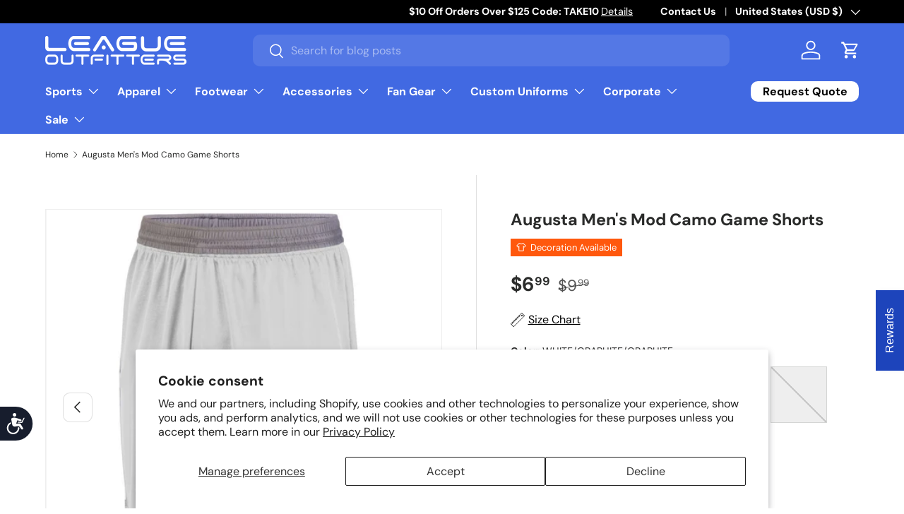

--- FILE ---
content_type: text/html; charset=utf-8
request_url: https://www.leagueoutfitters.com/products/augusta-mens-mod-camo-game-shorts
body_size: 73784
content:
<!doctype html>
<html class="no-js" lang="en" dir="ltr">
<head>
  <!-- BEGIN MerchantWidget Code -->
    
        <script>(function(w,d,t,r,u){var f,n,i;w[u]=w[u]||[],f=function(){var o={ti:"211021572", enableAutoSpaTracking: true};o.q=w[u],w[u]=new UET(o),w[u].push("pageLoad")},n=d.createElement(t),n.src=r,n.async=1,n.onload=n.onreadystatechange=function(){var s=this.readyState;s&&s!=="loaded"&&s!=="complete"||(f(),n.onload=n.onreadystatechange=null)},i=d.getElementsByTagName(t)[0],i.parentNode.insertBefore(n,i)})(window,document,"script","//bat.bing.com/bat.js","uetq");</script>
<!-- END MerchantWidget Code --><meta name="google-site-verification" content="yccnLghnSVPDwhqwp2Gp7IRlV5JJ1f4D9HtSA-MYwXM" />
<meta charset="utf-8">
<meta name="viewport" content="width=device-width,initial-scale=1">
<title>Augusta Men&#39;s Mod Camo Game Shorts &ndash; League Outfitters</title><link rel="canonical" href="https://www.leagueoutfitters.com/products/augusta-mens-mod-camo-game-shorts"><link rel="icon" href="//www.leagueoutfitters.com/cdn/shop/files/League_Outfitters-Favicon_998eab69-36b2-4b43-af07-f0cadd6fb307.png?crop=center&height=48&v=1746133474&width=48" type="image/png">
  <link rel="apple-touch-icon" href="//www.leagueoutfitters.com/cdn/shop/files/League_Outfitters-Favicon_998eab69-36b2-4b43-af07-f0cadd6fb307.png?crop=center&height=180&v=1746133474&width=180"><meta name="description" content="100% polyester propelit micromesh wicking knit body with 100% polyester wicking printed knit bottom leg insert Inserts feature Mod Camo print Roller printed inserts to reduce chance of dye migration Wicks moisture Tag-free label Contrast color elastic waistband with inside draw cord Full-cut Contrast color piping 9-inc"><meta property="og:site_name" content="League Outfitters">
<meta property="og:url" content="https://www.leagueoutfitters.com/products/augusta-mens-mod-camo-game-shorts">
<meta property="og:title" content="Augusta Men&#39;s Mod Camo Game Shorts">
<meta property="og:type" content="product">
<meta property="og:description" content="100% polyester propelit micromesh wicking knit body with 100% polyester wicking printed knit bottom leg insert Inserts feature Mod Camo print Roller printed inserts to reduce chance of dye migration Wicks moisture Tag-free label Contrast color elastic waistband with inside draw cord Full-cut Contrast color piping 9-inc"><meta property="og:image" content="http://www.leagueoutfitters.com/cdn/shop/files/37174652_a9659374-12fc-4c70-9d50-1c067e028df9.jpg?crop=center&height=1200&v=1762273603&width=1200">
  <meta property="og:image:secure_url" content="https://www.leagueoutfitters.com/cdn/shop/files/37174652_a9659374-12fc-4c70-9d50-1c067e028df9.jpg?crop=center&height=1200&v=1762273603&width=1200">
  <meta property="og:image:width" content="1200">
  <meta property="og:image:height" content="1200"><meta property="og:price:amount" content="6.99">
  <meta property="og:price:currency" content="USD"><meta name="twitter:site" content="@LeagueOutfitter"><meta name="twitter:card" content="summary_large_image">
<meta name="twitter:title" content="Augusta Men&#39;s Mod Camo Game Shorts">
<meta name="twitter:description" content="100% polyester propelit micromesh wicking knit body with 100% polyester wicking printed knit bottom leg insert Inserts feature Mod Camo print Roller printed inserts to reduce chance of dye migration Wicks moisture Tag-free label Contrast color elastic waistband with inside draw cord Full-cut Contrast color piping 9-inc">
<link rel="preload" href="//www.leagueoutfitters.com/cdn/shop/t/174/assets/main.css?v=100398775602479984271768359694" as="style"><style data-shopify>
@font-face {
  font-family: "DM Sans";
  font-weight: 400;
  font-style: normal;
  font-display: swap;
  src: url("//www.leagueoutfitters.com/cdn/fonts/dm_sans/dmsans_n4.ec80bd4dd7e1a334c969c265873491ae56018d72.woff2") format("woff2"),
       url("//www.leagueoutfitters.com/cdn/fonts/dm_sans/dmsans_n4.87bdd914d8a61247b911147ae68e754d695c58a6.woff") format("woff");
}
@font-face {
  font-family: "DM Sans";
  font-weight: 700;
  font-style: normal;
  font-display: swap;
  src: url("//www.leagueoutfitters.com/cdn/fonts/dm_sans/dmsans_n7.97e21d81502002291ea1de8aefb79170c6946ce5.woff2") format("woff2"),
       url("//www.leagueoutfitters.com/cdn/fonts/dm_sans/dmsans_n7.af5c214f5116410ca1d53a2090665620e78e2e1b.woff") format("woff");
}
@font-face {
  font-family: "DM Sans";
  font-weight: 400;
  font-style: italic;
  font-display: swap;
  src: url("//www.leagueoutfitters.com/cdn/fonts/dm_sans/dmsans_i4.b8fe05e69ee95d5a53155c346957d8cbf5081c1a.woff2") format("woff2"),
       url("//www.leagueoutfitters.com/cdn/fonts/dm_sans/dmsans_i4.403fe28ee2ea63e142575c0aa47684d65f8c23a0.woff") format("woff");
}
@font-face {
  font-family: "DM Sans";
  font-weight: 700;
  font-style: italic;
  font-display: swap;
  src: url("//www.leagueoutfitters.com/cdn/fonts/dm_sans/dmsans_i7.52b57f7d7342eb7255084623d98ab83fd96e7f9b.woff2") format("woff2"),
       url("//www.leagueoutfitters.com/cdn/fonts/dm_sans/dmsans_i7.d5e14ef18a1d4a8ce78a4187580b4eb1759c2eda.woff") format("woff");
}
@font-face {
  font-family: "DM Sans";
  font-weight: 700;
  font-style: normal;
  font-display: swap;
  src: url("//www.leagueoutfitters.com/cdn/fonts/dm_sans/dmsans_n7.97e21d81502002291ea1de8aefb79170c6946ce5.woff2") format("woff2"),
       url("//www.leagueoutfitters.com/cdn/fonts/dm_sans/dmsans_n7.af5c214f5116410ca1d53a2090665620e78e2e1b.woff") format("woff");
}
@font-face {
  font-family: "DM Sans";
  font-weight: 700;
  font-style: normal;
  font-display: swap;
  src: url("//www.leagueoutfitters.com/cdn/fonts/dm_sans/dmsans_n7.97e21d81502002291ea1de8aefb79170c6946ce5.woff2") format("woff2"),
       url("//www.leagueoutfitters.com/cdn/fonts/dm_sans/dmsans_n7.af5c214f5116410ca1d53a2090665620e78e2e1b.woff") format("woff");
}
:root {
      --bg-color: 255 255 255 / 1.0;
      --bg-color-og: 255 255 255 / 1.0;
      --heading-color: 42 43 42;
      --text-color: 42 43 42;
      --text-color-og: 42 43 42;
      --scrollbar-color: 42 43 42;
      --link-color: 42 43 42;
      --link-color-og: 42 43 42;
      --star-color: 255 159 28;--swatch-border-color-default: 212 213 212;
        --swatch-border-color-active: 149 149 149;
        --swatch-card-size: 24px;
        --swatch-variant-picker-size: 80px;--color-scheme-1-bg: 224 224 224 / 1.0;
      --color-scheme-1-grad: ;
      --color-scheme-1-heading: 42 43 42;
      --color-scheme-1-text: 42 43 42;
      --color-scheme-1-btn-bg: 255 255 255;
      --color-scheme-1-btn-text: 42 43 42;
      --color-scheme-1-btn-bg-hover: 231 231 231;--color-scheme-2-bg: 222 21 21 / 1.0;
      --color-scheme-2-grad: ;
      --color-scheme-2-heading: 255 255 255;
      --color-scheme-2-text: 255 255 255;
      --color-scheme-2-btn-bg: 255 255 255;
      --color-scheme-2-btn-text: 42 43 42;
      --color-scheme-2-btn-bg-hover: 231 231 231;--color-scheme-3-bg: 0 0 0 / 1.0;
      --color-scheme-3-grad: ;
      --color-scheme-3-heading: 255 255 255;
      --color-scheme-3-text: 255 255 255;
      --color-scheme-3-btn-bg: 255 255 255;
      --color-scheme-3-btn-text: 255 255 255;
      --color-scheme-3-btn-bg-hover: 255 255 255;

      --drawer-bg-color: 255 255 255 / 1.0;
      --drawer-text-color: 42 43 42;

      --panel-bg-color: 244 244 244 / 1.0;
      --panel-heading-color: 42 43 42;
      --panel-text-color: 42 43 42;

      --in-stock-text-color: 44 126 63;
      --low-stock-text-color: 210 134 26;
      --very-low-stock-text-color: 180 12 28;
      --no-stock-text-color: 119 119 119;
      --no-stock-backordered-text-color: 119 119 119;

      --error-bg-color: 252 237 238;
      --error-text-color: 180 12 28;
      --success-bg-color: 232 246 234;
      --success-text-color: 44 126 63;
      --info-bg-color: 228 237 250;
      --info-text-color: 26 102 210;

      --heading-font-family: "DM Sans", sans-serif;
      --heading-font-style: normal;
      --heading-font-weight: 700;
      --heading-scale-start: 4;

      --navigation-font-family: "DM Sans", sans-serif;
      --navigation-font-style: normal;
      --navigation-font-weight: 700;--heading-text-transform: none;
--subheading-text-transform: none;
      --body-font-family: "DM Sans", sans-serif;
      --body-font-style: normal;
      --body-font-weight: 400;
      --body-font-size: 16;

      --section-gap: 20;
      --heading-gap: calc(8 * var(--space-unit));--grid-column-gap: 20px;--btn-bg-color: 29 68 187;
      --btn-bg-hover-color: 75 106 201;
      --btn-text-color: 255 255 255;
      --btn-bg-color-og: 29 68 187;
      --btn-text-color-og: 255 255 255;
      --btn-alt-bg-color: 255 255 255;
      --btn-alt-bg-alpha: 1.0;
      --btn-alt-text-color: 42 43 42;
      --btn-border-width: 2px;
      --btn-padding-y: 12px;

      
      --btn-border-radius: 10px;
      

      --btn-lg-border-radius: 50%;
      --btn-icon-border-radius: 50%;
      --input-with-btn-inner-radius: var(--btn-border-radius);
      --btn-text-transform: uppercase;

      --input-bg-color: 255 255 255 / 1.0;
      --input-text-color: 42 43 42;
      --input-border-width: 2px;
      --input-border-radius: 8px;
      --textarea-border-radius: 8px;
      --input-border-radius: 10px;
      --input-bg-color-diff-3: #f7f7f7;
      --input-bg-color-diff-6: #f0f0f0;

      --modal-border-radius: 8px;
      --modal-overlay-color: 0 0 0;
      --modal-overlay-opacity: 0.4;
      --drawer-border-radius: 8px;
      --overlay-border-radius: 8px;

      --custom-label-bg-color: 180 12 28 / 1.0;
      --custom-label-text-color: 255 255 255 / 1.0;
      --custom-label-2-bg-color: 255 88 13;
      --custom-label-2-text-color: 255 255 255;
      --custom-label-3-bg-color: 26 102 210;
      --custom-label-3-text-color: 255 255 255;--best-seller-label-bg-color: 0 166 237;
      --best-seller-label-text-color: 255 255 255;--new-label-bg-color: 127 184 0 / 1.0;
      --new-label-text-color: 255 255 255 / 1.0;--preorder-label-bg-color: 0 166 237 / 1.0;
      --preorder-label-text-color: 255 255 255 / 1.0;

      --collection-label-color: 0 126 18 / 1.0;

      --page-width: 1500px;
      --gutter-sm: 20px;
      --gutter-md: 32px;
      --gutter-lg: 64px;

      --payment-terms-bg-color: #ffffff;

      --coll-card-bg-color: #F9F9F9;
      --coll-card-border-color: #f2f2f2;

      --card-highlight-bg-color: #F9F9F9;
      --card-highlight-text-color: 85 85 85;
      --card-highlight-border-color: #E1E1E1;
        
          --aos-animate-duration: 0.6s;
        

        
          --aos-min-width: 0;
        
      

      --reading-width: 48em;
    }

    @media (max-width: 769px) {
      :root {
        --reading-width: 36em;
      }
    }
  </style><link rel="stylesheet" href="//www.leagueoutfitters.com/cdn/shop/t/174/assets/main.css?v=100398775602479984271768359694">
  <script src="//www.leagueoutfitters.com/cdn/shop/t/174/assets/main.js?v=33278527712736456581768359694" defer="defer"></script><link rel="preload" href="//www.leagueoutfitters.com/cdn/fonts/dm_sans/dmsans_n4.ec80bd4dd7e1a334c969c265873491ae56018d72.woff2" as="font" type="font/woff2" crossorigin fetchpriority="high"><link rel="preload" href="//www.leagueoutfitters.com/cdn/fonts/dm_sans/dmsans_n7.97e21d81502002291ea1de8aefb79170c6946ce5.woff2" as="font" type="font/woff2" crossorigin fetchpriority="high"><script>window.performance && window.performance.mark && window.performance.mark('shopify.content_for_header.start');</script><meta name="facebook-domain-verification" content="s1eo3p0vfu0herb59zx3ckgmsa7u4h">
<meta name="facebook-domain-verification" content="s1eo3p0vfu0herb59zx3ckgmsa7u4h">
<meta name="google-site-verification" content="ph94r1WBOGjTofvkkLwe5gSht0-Vu_Va3msivHzxllk">
<meta id="shopify-digital-wallet" name="shopify-digital-wallet" content="/2400529/digital_wallets/dialog">
<meta name="shopify-checkout-api-token" content="85f2f9823d89f82593d64531688db140">
<meta id="in-context-paypal-metadata" data-shop-id="2400529" data-venmo-supported="true" data-environment="production" data-locale="en_US" data-paypal-v4="true" data-currency="USD">
<link rel="alternate" type="application/json+oembed" href="https://www.leagueoutfitters.com/products/augusta-mens-mod-camo-game-shorts.oembed">
<script async="async" src="/checkouts/internal/preloads.js?locale=en-US"></script>
<link rel="preconnect" href="https://shop.app" crossorigin="anonymous">
<script async="async" src="https://shop.app/checkouts/internal/preloads.js?locale=en-US&shop_id=2400529" crossorigin="anonymous"></script>
<script id="apple-pay-shop-capabilities" type="application/json">{"shopId":2400529,"countryCode":"US","currencyCode":"USD","merchantCapabilities":["supports3DS"],"merchantId":"gid:\/\/shopify\/Shop\/2400529","merchantName":"League Outfitters","requiredBillingContactFields":["postalAddress","email","phone"],"requiredShippingContactFields":["postalAddress","email","phone"],"shippingType":"shipping","supportedNetworks":["visa","masterCard","amex","discover","elo","jcb"],"total":{"type":"pending","label":"League Outfitters","amount":"1.00"},"shopifyPaymentsEnabled":true,"supportsSubscriptions":true}</script>
<script id="shopify-features" type="application/json">{"accessToken":"85f2f9823d89f82593d64531688db140","betas":["rich-media-storefront-analytics"],"domain":"www.leagueoutfitters.com","predictiveSearch":true,"shopId":2400529,"locale":"en"}</script>
<script>var Shopify = Shopify || {};
Shopify.shop = "league-outfitters.myshopify.com";
Shopify.locale = "en";
Shopify.currency = {"active":"USD","rate":"1.0"};
Shopify.country = "US";
Shopify.theme = {"name":"league-outfitters\/main","id":143052341308,"schema_name":"Enterprise","schema_version":"2.1.0","theme_store_id":null,"role":"main"};
Shopify.theme.handle = "null";
Shopify.theme.style = {"id":null,"handle":null};
Shopify.cdnHost = "www.leagueoutfitters.com/cdn";
Shopify.routes = Shopify.routes || {};
Shopify.routes.root = "/";</script>
<script type="module">!function(o){(o.Shopify=o.Shopify||{}).modules=!0}(window);</script>
<script>!function(o){function n(){var o=[];function n(){o.push(Array.prototype.slice.apply(arguments))}return n.q=o,n}var t=o.Shopify=o.Shopify||{};t.loadFeatures=n(),t.autoloadFeatures=n()}(window);</script>
<script>
  window.ShopifyPay = window.ShopifyPay || {};
  window.ShopifyPay.apiHost = "shop.app\/pay";
  window.ShopifyPay.redirectState = null;
</script>
<script id="shop-js-analytics" type="application/json">{"pageType":"product"}</script>
<script defer="defer" async type="module" src="//www.leagueoutfitters.com/cdn/shopifycloud/shop-js/modules/v2/client.init-shop-cart-sync_BT-GjEfc.en.esm.js"></script>
<script defer="defer" async type="module" src="//www.leagueoutfitters.com/cdn/shopifycloud/shop-js/modules/v2/chunk.common_D58fp_Oc.esm.js"></script>
<script defer="defer" async type="module" src="//www.leagueoutfitters.com/cdn/shopifycloud/shop-js/modules/v2/chunk.modal_xMitdFEc.esm.js"></script>
<script type="module">
  await import("//www.leagueoutfitters.com/cdn/shopifycloud/shop-js/modules/v2/client.init-shop-cart-sync_BT-GjEfc.en.esm.js");
await import("//www.leagueoutfitters.com/cdn/shopifycloud/shop-js/modules/v2/chunk.common_D58fp_Oc.esm.js");
await import("//www.leagueoutfitters.com/cdn/shopifycloud/shop-js/modules/v2/chunk.modal_xMitdFEc.esm.js");

  window.Shopify.SignInWithShop?.initShopCartSync?.({"fedCMEnabled":true,"windoidEnabled":true});

</script>
<script defer="defer" async type="module" src="//www.leagueoutfitters.com/cdn/shopifycloud/shop-js/modules/v2/client.payment-terms_Ci9AEqFq.en.esm.js"></script>
<script defer="defer" async type="module" src="//www.leagueoutfitters.com/cdn/shopifycloud/shop-js/modules/v2/chunk.common_D58fp_Oc.esm.js"></script>
<script defer="defer" async type="module" src="//www.leagueoutfitters.com/cdn/shopifycloud/shop-js/modules/v2/chunk.modal_xMitdFEc.esm.js"></script>
<script type="module">
  await import("//www.leagueoutfitters.com/cdn/shopifycloud/shop-js/modules/v2/client.payment-terms_Ci9AEqFq.en.esm.js");
await import("//www.leagueoutfitters.com/cdn/shopifycloud/shop-js/modules/v2/chunk.common_D58fp_Oc.esm.js");
await import("//www.leagueoutfitters.com/cdn/shopifycloud/shop-js/modules/v2/chunk.modal_xMitdFEc.esm.js");

  
</script>
<script>
  window.Shopify = window.Shopify || {};
  if (!window.Shopify.featureAssets) window.Shopify.featureAssets = {};
  window.Shopify.featureAssets['shop-js'] = {"shop-cart-sync":["modules/v2/client.shop-cart-sync_DZOKe7Ll.en.esm.js","modules/v2/chunk.common_D58fp_Oc.esm.js","modules/v2/chunk.modal_xMitdFEc.esm.js"],"init-fed-cm":["modules/v2/client.init-fed-cm_B6oLuCjv.en.esm.js","modules/v2/chunk.common_D58fp_Oc.esm.js","modules/v2/chunk.modal_xMitdFEc.esm.js"],"shop-cash-offers":["modules/v2/client.shop-cash-offers_D2sdYoxE.en.esm.js","modules/v2/chunk.common_D58fp_Oc.esm.js","modules/v2/chunk.modal_xMitdFEc.esm.js"],"shop-login-button":["modules/v2/client.shop-login-button_QeVjl5Y3.en.esm.js","modules/v2/chunk.common_D58fp_Oc.esm.js","modules/v2/chunk.modal_xMitdFEc.esm.js"],"pay-button":["modules/v2/client.pay-button_DXTOsIq6.en.esm.js","modules/v2/chunk.common_D58fp_Oc.esm.js","modules/v2/chunk.modal_xMitdFEc.esm.js"],"shop-button":["modules/v2/client.shop-button_DQZHx9pm.en.esm.js","modules/v2/chunk.common_D58fp_Oc.esm.js","modules/v2/chunk.modal_xMitdFEc.esm.js"],"avatar":["modules/v2/client.avatar_BTnouDA3.en.esm.js"],"init-windoid":["modules/v2/client.init-windoid_CR1B-cfM.en.esm.js","modules/v2/chunk.common_D58fp_Oc.esm.js","modules/v2/chunk.modal_xMitdFEc.esm.js"],"init-shop-for-new-customer-accounts":["modules/v2/client.init-shop-for-new-customer-accounts_C_vY_xzh.en.esm.js","modules/v2/client.shop-login-button_QeVjl5Y3.en.esm.js","modules/v2/chunk.common_D58fp_Oc.esm.js","modules/v2/chunk.modal_xMitdFEc.esm.js"],"init-shop-email-lookup-coordinator":["modules/v2/client.init-shop-email-lookup-coordinator_BI7n9ZSv.en.esm.js","modules/v2/chunk.common_D58fp_Oc.esm.js","modules/v2/chunk.modal_xMitdFEc.esm.js"],"init-shop-cart-sync":["modules/v2/client.init-shop-cart-sync_BT-GjEfc.en.esm.js","modules/v2/chunk.common_D58fp_Oc.esm.js","modules/v2/chunk.modal_xMitdFEc.esm.js"],"shop-toast-manager":["modules/v2/client.shop-toast-manager_DiYdP3xc.en.esm.js","modules/v2/chunk.common_D58fp_Oc.esm.js","modules/v2/chunk.modal_xMitdFEc.esm.js"],"init-customer-accounts":["modules/v2/client.init-customer-accounts_D9ZNqS-Q.en.esm.js","modules/v2/client.shop-login-button_QeVjl5Y3.en.esm.js","modules/v2/chunk.common_D58fp_Oc.esm.js","modules/v2/chunk.modal_xMitdFEc.esm.js"],"init-customer-accounts-sign-up":["modules/v2/client.init-customer-accounts-sign-up_iGw4briv.en.esm.js","modules/v2/client.shop-login-button_QeVjl5Y3.en.esm.js","modules/v2/chunk.common_D58fp_Oc.esm.js","modules/v2/chunk.modal_xMitdFEc.esm.js"],"shop-follow-button":["modules/v2/client.shop-follow-button_CqMgW2wH.en.esm.js","modules/v2/chunk.common_D58fp_Oc.esm.js","modules/v2/chunk.modal_xMitdFEc.esm.js"],"checkout-modal":["modules/v2/client.checkout-modal_xHeaAweL.en.esm.js","modules/v2/chunk.common_D58fp_Oc.esm.js","modules/v2/chunk.modal_xMitdFEc.esm.js"],"shop-login":["modules/v2/client.shop-login_D91U-Q7h.en.esm.js","modules/v2/chunk.common_D58fp_Oc.esm.js","modules/v2/chunk.modal_xMitdFEc.esm.js"],"lead-capture":["modules/v2/client.lead-capture_BJmE1dJe.en.esm.js","modules/v2/chunk.common_D58fp_Oc.esm.js","modules/v2/chunk.modal_xMitdFEc.esm.js"],"payment-terms":["modules/v2/client.payment-terms_Ci9AEqFq.en.esm.js","modules/v2/chunk.common_D58fp_Oc.esm.js","modules/v2/chunk.modal_xMitdFEc.esm.js"]};
</script>
<script>(function() {
  var isLoaded = false;
  function asyncLoad() {
    if (isLoaded) return;
    isLoaded = true;
    var urls = ["\/\/cdn.shopify.com\/proxy\/9c11a4bbc9a5515a4c504d919a4f03ca163f02b41d7d10da3164d53711de0e09\/s3-us-west-2.amazonaws.com\/jsstore\/a\/G5QHOMG9\/reids.js?shop=league-outfitters.myshopify.com\u0026sp-cache-control=cHVibGljLCBtYXgtYWdlPTkwMA","\/\/cdn.shopify.com\/proxy\/987ca5f8f1e9a1afe2bd255ab65d0c2ba6046781ed0b26b75e706a3e7f4dbd42\/app.retention.com\/shopify\/shopify_app_add_to_cart_script.js?shop=league-outfitters.myshopify.com\u0026sp-cache-control=cHVibGljLCBtYXgtYWdlPTkwMA","https:\/\/sdk.postscript.io\/sdk-script-loader.bundle.js?shopId=402761\u0026shop=league-outfitters.myshopify.com","https:\/\/sdk.postscript.io\/sdk-script-loader.bundle.js?shopId=402761\u0026shop=league-outfitters.myshopify.com"];
    for (var i = 0; i < urls.length; i++) {
      var s = document.createElement('script');
      s.type = 'text/javascript';
      s.async = true;
      s.src = urls[i];
      var x = document.getElementsByTagName('script')[0];
      x.parentNode.insertBefore(s, x);
    }
  };
  if(window.attachEvent) {
    window.attachEvent('onload', asyncLoad);
  } else {
    window.addEventListener('load', asyncLoad, false);
  }
})();</script>
<script id="__st">var __st={"a":2400529,"offset":-18000,"reqid":"7dba86f6-bfec-4639-9e59-9af1090d4a32-1769111805","pageurl":"www.leagueoutfitters.com\/products\/augusta-mens-mod-camo-game-shorts","u":"a6b89077ab74","p":"product","rtyp":"product","rid":6931277676604};</script>
<script>window.ShopifyPaypalV4VisibilityTracking = true;</script>
<script id="captcha-bootstrap">!function(){'use strict';const t='contact',e='account',n='new_comment',o=[[t,t],['blogs',n],['comments',n],[t,'customer']],c=[[e,'customer_login'],[e,'guest_login'],[e,'recover_customer_password'],[e,'create_customer']],r=t=>t.map((([t,e])=>`form[action*='/${t}']:not([data-nocaptcha='true']) input[name='form_type'][value='${e}']`)).join(','),a=t=>()=>t?[...document.querySelectorAll(t)].map((t=>t.form)):[];function s(){const t=[...o],e=r(t);return a(e)}const i='password',u='form_key',d=['recaptcha-v3-token','g-recaptcha-response','h-captcha-response',i],f=()=>{try{return window.sessionStorage}catch{return}},m='__shopify_v',_=t=>t.elements[u];function p(t,e,n=!1){try{const o=window.sessionStorage,c=JSON.parse(o.getItem(e)),{data:r}=function(t){const{data:e,action:n}=t;return t[m]||n?{data:e,action:n}:{data:t,action:n}}(c);for(const[e,n]of Object.entries(r))t.elements[e]&&(t.elements[e].value=n);n&&o.removeItem(e)}catch(o){console.error('form repopulation failed',{error:o})}}const l='form_type',E='cptcha';function T(t){t.dataset[E]=!0}const w=window,h=w.document,L='Shopify',v='ce_forms',y='captcha';let A=!1;((t,e)=>{const n=(g='f06e6c50-85a8-45c8-87d0-21a2b65856fe',I='https://cdn.shopify.com/shopifycloud/storefront-forms-hcaptcha/ce_storefront_forms_captcha_hcaptcha.v1.5.2.iife.js',D={infoText:'Protected by hCaptcha',privacyText:'Privacy',termsText:'Terms'},(t,e,n)=>{const o=w[L][v],c=o.bindForm;if(c)return c(t,g,e,D).then(n);var r;o.q.push([[t,g,e,D],n]),r=I,A||(h.body.append(Object.assign(h.createElement('script'),{id:'captcha-provider',async:!0,src:r})),A=!0)});var g,I,D;w[L]=w[L]||{},w[L][v]=w[L][v]||{},w[L][v].q=[],w[L][y]=w[L][y]||{},w[L][y].protect=function(t,e){n(t,void 0,e),T(t)},Object.freeze(w[L][y]),function(t,e,n,w,h,L){const[v,y,A,g]=function(t,e,n){const i=e?o:[],u=t?c:[],d=[...i,...u],f=r(d),m=r(i),_=r(d.filter((([t,e])=>n.includes(e))));return[a(f),a(m),a(_),s()]}(w,h,L),I=t=>{const e=t.target;return e instanceof HTMLFormElement?e:e&&e.form},D=t=>v().includes(t);t.addEventListener('submit',(t=>{const e=I(t);if(!e)return;const n=D(e)&&!e.dataset.hcaptchaBound&&!e.dataset.recaptchaBound,o=_(e),c=g().includes(e)&&(!o||!o.value);(n||c)&&t.preventDefault(),c&&!n&&(function(t){try{if(!f())return;!function(t){const e=f();if(!e)return;const n=_(t);if(!n)return;const o=n.value;o&&e.removeItem(o)}(t);const e=Array.from(Array(32),(()=>Math.random().toString(36)[2])).join('');!function(t,e){_(t)||t.append(Object.assign(document.createElement('input'),{type:'hidden',name:u})),t.elements[u].value=e}(t,e),function(t,e){const n=f();if(!n)return;const o=[...t.querySelectorAll(`input[type='${i}']`)].map((({name:t})=>t)),c=[...d,...o],r={};for(const[a,s]of new FormData(t).entries())c.includes(a)||(r[a]=s);n.setItem(e,JSON.stringify({[m]:1,action:t.action,data:r}))}(t,e)}catch(e){console.error('failed to persist form',e)}}(e),e.submit())}));const S=(t,e)=>{t&&!t.dataset[E]&&(n(t,e.some((e=>e===t))),T(t))};for(const o of['focusin','change'])t.addEventListener(o,(t=>{const e=I(t);D(e)&&S(e,y())}));const B=e.get('form_key'),M=e.get(l),P=B&&M;t.addEventListener('DOMContentLoaded',(()=>{const t=y();if(P)for(const e of t)e.elements[l].value===M&&p(e,B);[...new Set([...A(),...v().filter((t=>'true'===t.dataset.shopifyCaptcha))])].forEach((e=>S(e,t)))}))}(h,new URLSearchParams(w.location.search),n,t,e,['guest_login'])})(!0,!0)}();</script>
<script integrity="sha256-4kQ18oKyAcykRKYeNunJcIwy7WH5gtpwJnB7kiuLZ1E=" data-source-attribution="shopify.loadfeatures" defer="defer" src="//www.leagueoutfitters.com/cdn/shopifycloud/storefront/assets/storefront/load_feature-a0a9edcb.js" crossorigin="anonymous"></script>
<script crossorigin="anonymous" defer="defer" src="//www.leagueoutfitters.com/cdn/shopifycloud/storefront/assets/shopify_pay/storefront-65b4c6d7.js?v=20250812"></script>
<script data-source-attribution="shopify.dynamic_checkout.dynamic.init">var Shopify=Shopify||{};Shopify.PaymentButton=Shopify.PaymentButton||{isStorefrontPortableWallets:!0,init:function(){window.Shopify.PaymentButton.init=function(){};var t=document.createElement("script");t.src="https://www.leagueoutfitters.com/cdn/shopifycloud/portable-wallets/latest/portable-wallets.en.js",t.type="module",document.head.appendChild(t)}};
</script>
<script data-source-attribution="shopify.dynamic_checkout.buyer_consent">
  function portableWalletsHideBuyerConsent(e){var t=document.getElementById("shopify-buyer-consent"),n=document.getElementById("shopify-subscription-policy-button");t&&n&&(t.classList.add("hidden"),t.setAttribute("aria-hidden","true"),n.removeEventListener("click",e))}function portableWalletsShowBuyerConsent(e){var t=document.getElementById("shopify-buyer-consent"),n=document.getElementById("shopify-subscription-policy-button");t&&n&&(t.classList.remove("hidden"),t.removeAttribute("aria-hidden"),n.addEventListener("click",e))}window.Shopify?.PaymentButton&&(window.Shopify.PaymentButton.hideBuyerConsent=portableWalletsHideBuyerConsent,window.Shopify.PaymentButton.showBuyerConsent=portableWalletsShowBuyerConsent);
</script>
<script data-source-attribution="shopify.dynamic_checkout.cart.bootstrap">document.addEventListener("DOMContentLoaded",(function(){function t(){return document.querySelector("shopify-accelerated-checkout-cart, shopify-accelerated-checkout")}if(t())Shopify.PaymentButton.init();else{new MutationObserver((function(e,n){t()&&(Shopify.PaymentButton.init(),n.disconnect())})).observe(document.body,{childList:!0,subtree:!0})}}));
</script>
<script id='scb4127' type='text/javascript' async='' src='https://www.leagueoutfitters.com/cdn/shopifycloud/privacy-banner/storefront-banner.js'></script><link id="shopify-accelerated-checkout-styles" rel="stylesheet" media="screen" href="https://www.leagueoutfitters.com/cdn/shopifycloud/portable-wallets/latest/accelerated-checkout-backwards-compat.css" crossorigin="anonymous">
<style id="shopify-accelerated-checkout-cart">
        #shopify-buyer-consent {
  margin-top: 1em;
  display: inline-block;
  width: 100%;
}

#shopify-buyer-consent.hidden {
  display: none;
}

#shopify-subscription-policy-button {
  background: none;
  border: none;
  padding: 0;
  text-decoration: underline;
  font-size: inherit;
  cursor: pointer;
}

#shopify-subscription-policy-button::before {
  box-shadow: none;
}

      </style>
<script id="sections-script" data-sections="header,footer" defer="defer" src="//www.leagueoutfitters.com/cdn/shop/t/174/compiled_assets/scripts.js?v=597977"></script>
<script>window.performance && window.performance.mark && window.performance.mark('shopify.content_for_header.end');</script>

    <script src="//www.leagueoutfitters.com/cdn/shop/t/174/assets/animate-on-scroll.js?v=15249566486942820451758828684" defer="defer"></script>
    <link rel="stylesheet" href="//www.leagueoutfitters.com/cdn/shop/t/174/assets/animate-on-scroll.css?v=116194678796051782541758828683">
  

  <script>document.documentElement.className = document.documentElement.className.replace('no-js', 'js');</script><!-- CC Custom Head Start --><!-- CC Custom Head End --><script type="text/javascript">
    (function(c,l,a,r,i,t,y){
        c[a]=c[a]||function(){(c[a].q=c[a].q||[]).push(arguments)};
        t=l.createElement(r);t.async=1;t.src="https://www.clarity.ms/tag/"+i;
        y=l.getElementsByTagName(r)[0];y.parentNode.insertBefore(t,y);
    })(window, document, "clarity", "script", "noccc874su");
</script>
<!-- BEGIN app block: shopify://apps/judge-me-reviews/blocks/judgeme_core/61ccd3b1-a9f2-4160-9fe9-4fec8413e5d8 --><!-- Start of Judge.me Core -->






<link rel="dns-prefetch" href="https://cdnwidget.judge.me">
<link rel="dns-prefetch" href="https://cdn.judge.me">
<link rel="dns-prefetch" href="https://cdn1.judge.me">
<link rel="dns-prefetch" href="https://api.judge.me">

<script data-cfasync='false' class='jdgm-settings-script'>window.jdgmSettings={"pagination":5,"disable_web_reviews":true,"badge_no_review_text":"No reviews","badge_n_reviews_text":"{{ n }} review/reviews","badge_star_color":"#FFE234","hide_badge_preview_if_no_reviews":true,"badge_hide_text":false,"enforce_center_preview_badge":false,"widget_title":"Customer Reviews","widget_open_form_text":"Write a review","widget_close_form_text":"Cancel review","widget_refresh_page_text":"Refresh page","widget_summary_text":"Based on {{ number_of_reviews }} review/reviews","widget_no_review_text":"Be the first to write a review","widget_name_field_text":"Display name","widget_verified_name_field_text":"Verified Name (public)","widget_name_placeholder_text":"Display name","widget_required_field_error_text":"This field is required.","widget_email_field_text":"Email address","widget_verified_email_field_text":"Verified Email (private, can not be edited)","widget_email_placeholder_text":"Your email address","widget_email_field_error_text":"Please enter a valid email address.","widget_rating_field_text":"Rating","widget_review_title_field_text":"Review Title","widget_review_title_placeholder_text":"Give your review a title","widget_review_body_field_text":"Review content","widget_review_body_placeholder_text":"Start writing here...","widget_pictures_field_text":"Picture/Video (optional)","widget_submit_review_text":"Submit Review","widget_submit_verified_review_text":"Submit Verified Review","widget_submit_success_msg_with_auto_publish":"Thank you! Please refresh the page in a few moments to see your review. You can remove or edit your review by logging into \u003ca href='https://judge.me/login' target='_blank' rel='nofollow noopener'\u003eJudge.me\u003c/a\u003e","widget_submit_success_msg_no_auto_publish":"Thank you! Your review will be published as soon as it is approved by the shop admin. You can remove or edit your review by logging into \u003ca href='https://judge.me/login' target='_blank' rel='nofollow noopener'\u003eJudge.me\u003c/a\u003e","widget_show_default_reviews_out_of_total_text":"Showing {{ n_reviews_shown }} out of {{ n_reviews }} reviews.","widget_show_all_link_text":"Show all","widget_show_less_link_text":"Show less","widget_author_said_text":"{{ reviewer_name }} said:","widget_days_text":"{{ n }} days ago","widget_weeks_text":"{{ n }} week/weeks ago","widget_months_text":"{{ n }} month/months ago","widget_years_text":"{{ n }} year/years ago","widget_yesterday_text":"Yesterday","widget_today_text":"Today","widget_replied_text":"\u003e\u003e {{ shop_name }} replied:","widget_read_more_text":"Read more","widget_reviewer_name_as_initial":"","widget_rating_filter_color":"#fbcd0a","widget_rating_filter_see_all_text":"See all reviews","widget_sorting_most_recent_text":"Most Recent","widget_sorting_highest_rating_text":"Highest Rating","widget_sorting_lowest_rating_text":"Lowest Rating","widget_sorting_with_pictures_text":"Only Pictures","widget_sorting_most_helpful_text":"Most Helpful","widget_open_question_form_text":"Ask about this item","widget_reviews_subtab_text":"Reviews","widget_questions_subtab_text":"Questions","widget_question_label_text":"Question","widget_answer_label_text":"Answer","widget_question_placeholder_text":"Write your question here","widget_submit_question_text":"Submit Question","widget_question_submit_success_text":"Thank you for your question! We will notify you once it gets answered.","widget_star_color":"#FFE234","verified_badge_text":"Verified","verified_badge_bg_color":"","verified_badge_text_color":"","verified_badge_placement":"left-of-reviewer-name","widget_review_max_height":"","widget_hide_border":false,"widget_social_share":true,"widget_thumb":true,"widget_review_location_show":true,"widget_location_format":"country_only","all_reviews_include_out_of_store_products":true,"all_reviews_out_of_store_text":"(out of store)","all_reviews_pagination":100,"all_reviews_product_name_prefix_text":"about","enable_review_pictures":true,"enable_question_anwser":true,"widget_theme":"","review_date_format":"mm/dd/yyyy","default_sort_method":"most-recent","widget_product_reviews_subtab_text":"Product Reviews","widget_shop_reviews_subtab_text":"Shop Reviews","widget_other_products_reviews_text":"Reviews for other products","widget_store_reviews_subtab_text":"Store reviews","widget_no_store_reviews_text":"This store hasn't received any reviews yet","widget_web_restriction_product_reviews_text":"This product hasn't received any reviews yet","widget_no_items_text":"No items found","widget_show_more_text":"Show more","widget_write_a_store_review_text":"Write a Store Review","widget_other_languages_heading":"Reviews in Other Languages","widget_translate_review_text":"Translate review to {{ language }}","widget_translating_review_text":"Translating...","widget_show_original_translation_text":"Show original ({{ language }})","widget_translate_review_failed_text":"Review couldn't be translated.","widget_translate_review_retry_text":"Retry","widget_translate_review_try_again_later_text":"Try again later","show_product_url_for_grouped_product":false,"widget_sorting_pictures_first_text":"Pictures First","show_pictures_on_all_rev_page_mobile":true,"show_pictures_on_all_rev_page_desktop":true,"floating_tab_hide_mobile_install_preference":false,"floating_tab_button_name":"★ Reviews","floating_tab_title":"Let customers speak for us","floating_tab_button_color":"","floating_tab_button_background_color":"","floating_tab_url":"","floating_tab_url_enabled":false,"floating_tab_tab_style":"text","all_reviews_text_badge_text":"Customers rate us {{ shop.metafields.judgeme.all_reviews_rating | round: 1 }}/5 based on {{ shop.metafields.judgeme.all_reviews_count }} reviews.","all_reviews_text_badge_text_branded_style":"{{ shop.metafields.judgeme.all_reviews_rating | round: 1 }} out of 5 stars based on {{ shop.metafields.judgeme.all_reviews_count }} reviews","is_all_reviews_text_badge_a_link":false,"show_stars_for_all_reviews_text_badge":false,"all_reviews_text_badge_url":"","all_reviews_text_style":"branded","all_reviews_text_color_style":"judgeme_brand_color","all_reviews_text_color":"#108474","all_reviews_text_show_jm_brand":true,"featured_carousel_show_header":true,"featured_carousel_title":"What Our Customers Are Saying","testimonials_carousel_title":"Customers are saying","videos_carousel_title":"Real customer stories","cards_carousel_title":"Customers are saying","featured_carousel_count_text":"from {{ n }} reviews","featured_carousel_add_link_to_all_reviews_page":false,"featured_carousel_url":"","featured_carousel_show_images":true,"featured_carousel_autoslide_interval":5,"featured_carousel_arrows_on_the_sides":false,"featured_carousel_height":250,"featured_carousel_width":80,"featured_carousel_image_size":0,"featured_carousel_image_height":250,"featured_carousel_arrow_color":"#eeeeee","verified_count_badge_style":"branded","verified_count_badge_orientation":"horizontal","verified_count_badge_color_style":"judgeme_brand_color","verified_count_badge_color":"#108474","is_verified_count_badge_a_link":false,"verified_count_badge_url":"","verified_count_badge_show_jm_brand":true,"widget_rating_preset_default":5,"widget_first_sub_tab":"product-reviews","widget_show_histogram":true,"widget_histogram_use_custom_color":false,"widget_pagination_use_custom_color":false,"widget_star_use_custom_color":false,"widget_verified_badge_use_custom_color":false,"widget_write_review_use_custom_color":false,"picture_reminder_submit_button":"Upload Pictures","enable_review_videos":false,"mute_video_by_default":false,"widget_sorting_videos_first_text":"Videos First","widget_review_pending_text":"Pending","featured_carousel_items_for_large_screen":3,"social_share_options_order":"Facebook,Twitter","remove_microdata_snippet":true,"disable_json_ld":false,"enable_json_ld_products":false,"preview_badge_show_question_text":false,"preview_badge_no_question_text":"No questions","preview_badge_n_question_text":"{{ number_of_questions }} question/questions","qa_badge_show_icon":false,"qa_badge_position":"same-row","remove_judgeme_branding":true,"widget_add_search_bar":false,"widget_search_bar_placeholder":"Search","widget_sorting_verified_only_text":"Verified only","featured_carousel_theme":"default","featured_carousel_show_rating":true,"featured_carousel_show_title":true,"featured_carousel_show_body":true,"featured_carousel_show_date":false,"featured_carousel_show_reviewer":true,"featured_carousel_show_product":false,"featured_carousel_header_background_color":"#108474","featured_carousel_header_text_color":"#ffffff","featured_carousel_name_product_separator":"reviewed","featured_carousel_full_star_background":"#108474","featured_carousel_empty_star_background":"#dadada","featured_carousel_vertical_theme_background":"#f9fafb","featured_carousel_verified_badge_enable":true,"featured_carousel_verified_badge_color":"#108474","featured_carousel_border_style":"round","featured_carousel_review_line_length_limit":3,"featured_carousel_more_reviews_button_text":"Read more reviews","featured_carousel_view_product_button_text":"View product","all_reviews_page_load_reviews_on":"scroll","all_reviews_page_load_more_text":"Load More Reviews","disable_fb_tab_reviews":false,"enable_ajax_cdn_cache":false,"widget_advanced_speed_features":5,"widget_public_name_text":"displayed publicly like","default_reviewer_name":"John Smith","default_reviewer_name_has_non_latin":true,"widget_reviewer_anonymous":"Anonymous","medals_widget_title":"Judge.me Review Medals","medals_widget_background_color":"#f9fafb","medals_widget_position":"footer_all_pages","medals_widget_border_color":"#f9fafb","medals_widget_verified_text_position":"left","medals_widget_use_monochromatic_version":false,"medals_widget_elements_color":"#108474","show_reviewer_avatar":true,"widget_invalid_yt_video_url_error_text":"Not a YouTube video URL","widget_max_length_field_error_text":"Please enter no more than {0} characters.","widget_show_country_flag":false,"widget_show_collected_via_shop_app":true,"widget_verified_by_shop_badge_style":"light","widget_verified_by_shop_text":"Verified by Shop","widget_show_photo_gallery":true,"widget_load_with_code_splitting":true,"widget_ugc_install_preference":false,"widget_ugc_title":"Made by us, Shared by you","widget_ugc_subtitle":"Tag us to see your picture featured in our page","widget_ugc_arrows_color":"#ffffff","widget_ugc_primary_button_text":"Buy Now","widget_ugc_primary_button_background_color":"#108474","widget_ugc_primary_button_text_color":"#ffffff","widget_ugc_primary_button_border_width":"0","widget_ugc_primary_button_border_style":"none","widget_ugc_primary_button_border_color":"#108474","widget_ugc_primary_button_border_radius":"25","widget_ugc_secondary_button_text":"Load More","widget_ugc_secondary_button_background_color":"#ffffff","widget_ugc_secondary_button_text_color":"#108474","widget_ugc_secondary_button_border_width":"2","widget_ugc_secondary_button_border_style":"solid","widget_ugc_secondary_button_border_color":"#108474","widget_ugc_secondary_button_border_radius":"25","widget_ugc_reviews_button_text":"View Reviews","widget_ugc_reviews_button_background_color":"#ffffff","widget_ugc_reviews_button_text_color":"#108474","widget_ugc_reviews_button_border_width":"2","widget_ugc_reviews_button_border_style":"solid","widget_ugc_reviews_button_border_color":"#108474","widget_ugc_reviews_button_border_radius":"25","widget_ugc_reviews_button_link_to":"judgeme-reviews-page","widget_ugc_show_post_date":true,"widget_ugc_max_width":"800","widget_rating_metafield_value_type":true,"widget_primary_color":"#1D44BB","widget_enable_secondary_color":false,"widget_secondary_color":"#edf5f5","widget_summary_average_rating_text":"{{ average_rating }} out of 5","widget_media_grid_title":"Customer photos \u0026 videos","widget_media_grid_see_more_text":"See more","widget_round_style":false,"widget_show_product_medals":false,"widget_verified_by_judgeme_text":"Verified by Judge.me","widget_show_store_medals":true,"widget_verified_by_judgeme_text_in_store_medals":"Verified by Judge.me","widget_media_field_exceed_quantity_message":"Sorry, we can only accept {{ max_media }} for one review.","widget_media_field_exceed_limit_message":"{{ file_name }} is too large, please select a {{ media_type }} less than {{ size_limit }}MB.","widget_review_submitted_text":"Review Submitted!","widget_question_submitted_text":"Question Submitted!","widget_close_form_text_question":"Cancel","widget_write_your_answer_here_text":"Write your answer here","widget_enabled_branded_link":true,"widget_show_collected_by_judgeme":true,"widget_reviewer_name_color":"#000000","widget_write_review_text_color":"","widget_write_review_bg_color":"","widget_collected_by_judgeme_text":"Verified by Judge.me","widget_pagination_type":"load_more","widget_load_more_text":"Load More","widget_load_more_color":"#108474","widget_full_review_text":"Full Review","widget_read_more_reviews_text":"Read More Reviews","widget_read_questions_text":"Read Questions","widget_questions_and_answers_text":"Questions \u0026 Answers","widget_verified_by_text":"Verified by","widget_verified_text":"Verified","widget_number_of_reviews_text":"{{ number_of_reviews }} reviews","widget_back_button_text":"Back","widget_next_button_text":"Next","widget_custom_forms_filter_button":"Filters","custom_forms_style":"horizontal","widget_show_review_information":false,"how_reviews_are_collected":"How reviews are collected?","widget_show_review_keywords":false,"widget_gdpr_statement":"How we use your data: We'll only contact you about the review you left, and only if necessary. By submitting your review, you agree to Judge.me's \u003ca href='https://judge.me/terms' target='_blank' rel='nofollow noopener'\u003eterms\u003c/a\u003e, \u003ca href='https://judge.me/privacy' target='_blank' rel='nofollow noopener'\u003eprivacy\u003c/a\u003e and \u003ca href='https://judge.me/content-policy' target='_blank' rel='nofollow noopener'\u003econtent\u003c/a\u003e policies.","widget_multilingual_sorting_enabled":false,"widget_translate_review_content_enabled":false,"widget_translate_review_content_method":"manual","popup_widget_review_selection":"automatically_with_pictures","popup_widget_round_border_style":true,"popup_widget_show_title":true,"popup_widget_show_body":true,"popup_widget_show_reviewer":false,"popup_widget_show_product":true,"popup_widget_show_pictures":true,"popup_widget_use_review_picture":true,"popup_widget_show_on_home_page":true,"popup_widget_show_on_product_page":true,"popup_widget_show_on_collection_page":true,"popup_widget_show_on_cart_page":true,"popup_widget_position":"bottom_left","popup_widget_first_review_delay":5,"popup_widget_duration":5,"popup_widget_interval":5,"popup_widget_review_count":5,"popup_widget_hide_on_mobile":true,"review_snippet_widget_round_border_style":false,"review_snippet_widget_card_color":"#FFFFFF","review_snippet_widget_slider_arrows_background_color":"#FFFFFF","review_snippet_widget_slider_arrows_color":"#000000","review_snippet_widget_star_color":"#FFE234","show_product_variant":false,"all_reviews_product_variant_label_text":"Variant: ","widget_show_verified_branding":true,"widget_ai_summary_title":"Customers say","widget_ai_summary_disclaimer":"AI-powered review summary based on recent customer reviews","widget_show_ai_summary":false,"widget_show_ai_summary_bg":false,"widget_show_review_title_input":true,"redirect_reviewers_invited_via_email":"external_form","request_store_review_after_product_review":true,"request_review_other_products_in_order":true,"review_form_color_scheme":"default","review_form_corner_style":"square","review_form_star_color":{},"review_form_text_color":"#333333","review_form_background_color":"#ffffff","review_form_field_background_color":"#fafafa","review_form_button_color":{},"review_form_button_text_color":"#ffffff","review_form_modal_overlay_color":"#000000","review_content_screen_title_text":"How would you rate this product?","review_content_introduction_text":"We would love it if you would share a bit about your experience.","store_review_form_title_text":"How would you rate this store?","store_review_form_introduction_text":"We would love it if you would share a bit about your experience.","show_review_guidance_text":true,"one_star_review_guidance_text":"Poor","five_star_review_guidance_text":"Great","customer_information_screen_title_text":"About you","customer_information_introduction_text":"Please tell us more about you.","custom_questions_screen_title_text":"Your experience in more detail","custom_questions_introduction_text":"Here are a few questions to help us understand more about your experience.","review_submitted_screen_title_text":"Thanks for your review!","review_submitted_screen_thank_you_text":"We are processing it and it will appear on the store soon.","review_submitted_screen_email_verification_text":"Please confirm your email by clicking the link we just sent you. This helps us keep reviews authentic.","review_submitted_request_store_review_text":"Would you like to share your experience of shopping with us?","review_submitted_review_other_products_text":"Would you like to review these products?","store_review_screen_title_text":"Would you like to share your experience of shopping with us?","store_review_introduction_text":"We value your feedback and use it to improve. Please share any thoughts or suggestions you have.","reviewer_media_screen_title_picture_text":"Share a picture","reviewer_media_introduction_picture_text":"Upload a photo to support your review.","reviewer_media_screen_title_video_text":"Share a video","reviewer_media_introduction_video_text":"Upload a video to support your review.","reviewer_media_screen_title_picture_or_video_text":"Share a picture or video","reviewer_media_introduction_picture_or_video_text":"Upload a photo or video to support your review.","reviewer_media_youtube_url_text":"Paste your Youtube URL here","advanced_settings_next_step_button_text":"Next","advanced_settings_close_review_button_text":"Close","modal_write_review_flow":false,"write_review_flow_required_text":"Required","write_review_flow_privacy_message_text":"We respect your privacy.","write_review_flow_anonymous_text":"Post review as anonymous","write_review_flow_visibility_text":"This won't be visible to other customers.","write_review_flow_multiple_selection_help_text":"Select as many as you like","write_review_flow_single_selection_help_text":"Select one option","write_review_flow_required_field_error_text":"This field is required","write_review_flow_invalid_email_error_text":"Please enter a valid email address","write_review_flow_max_length_error_text":"Max. {{ max_length }} characters.","write_review_flow_media_upload_text":"\u003cb\u003eClick to upload\u003c/b\u003e or drag and drop","write_review_flow_gdpr_statement":"We'll only contact you about your review if necessary. By submitting your review, you agree to our \u003ca href='https://judge.me/terms' target='_blank' rel='nofollow noopener'\u003eterms and conditions\u003c/a\u003e and \u003ca href='https://judge.me/privacy' target='_blank' rel='nofollow noopener'\u003eprivacy policy\u003c/a\u003e.","rating_only_reviews_enabled":false,"show_negative_reviews_help_screen":false,"new_review_flow_help_screen_rating_threshold":3,"negative_review_resolution_screen_title_text":"Tell us more","negative_review_resolution_text":"Your experience matters to us. If there were issues with your purchase, we're here to help. Feel free to reach out to us, we'd love the opportunity to make things right.","negative_review_resolution_button_text":"Contact us","negative_review_resolution_proceed_with_review_text":"Leave a review","negative_review_resolution_subject":"Issue with purchase from {{ shop_name }}.{{ order_name }}","preview_badge_collection_page_install_status":false,"widget_review_custom_css":"","preview_badge_custom_css":"","preview_badge_stars_count":"5-stars","featured_carousel_custom_css":"","floating_tab_custom_css":"","all_reviews_widget_custom_css":"","medals_widget_custom_css":"","verified_badge_custom_css":"","all_reviews_text_custom_css":"","transparency_badges_collected_via_store_invite":false,"transparency_badges_from_another_provider":false,"transparency_badges_collected_from_store_visitor":false,"transparency_badges_collected_by_verified_review_provider":false,"transparency_badges_earned_reward":false,"transparency_badges_collected_via_store_invite_text":"Review collected via store invitation","transparency_badges_from_another_provider_text":"Review collected from another provider","transparency_badges_collected_from_store_visitor_text":"Review collected from a store visitor","transparency_badges_written_in_google_text":"Review written in Google","transparency_badges_written_in_etsy_text":"Review written in Etsy","transparency_badges_written_in_shop_app_text":"Review written in Shop App","transparency_badges_earned_reward_text":"Review earned a reward for future purchase","product_review_widget_per_page":10,"widget_store_review_label_text":"Review about the store","checkout_comment_extension_title_on_product_page":"Customer Comments","checkout_comment_extension_num_latest_comment_show":5,"checkout_comment_extension_format":"name_and_timestamp","checkout_comment_customer_name":"last_initial","checkout_comment_comment_notification":true,"preview_badge_collection_page_install_preference":false,"preview_badge_home_page_install_preference":false,"preview_badge_product_page_install_preference":false,"review_widget_install_preference":"","review_carousel_install_preference":false,"floating_reviews_tab_install_preference":"none","verified_reviews_count_badge_install_preference":false,"all_reviews_text_install_preference":false,"review_widget_best_location":false,"judgeme_medals_install_preference":false,"review_widget_revamp_enabled":false,"review_widget_qna_enabled":false,"review_widget_header_theme":"minimal","review_widget_widget_title_enabled":true,"review_widget_header_text_size":"medium","review_widget_header_text_weight":"regular","review_widget_average_rating_style":"compact","review_widget_bar_chart_enabled":true,"review_widget_bar_chart_type":"numbers","review_widget_bar_chart_style":"standard","review_widget_expanded_media_gallery_enabled":false,"review_widget_reviews_section_theme":"standard","review_widget_image_style":"thumbnails","review_widget_review_image_ratio":"square","review_widget_stars_size":"medium","review_widget_verified_badge":"standard_text","review_widget_review_title_text_size":"medium","review_widget_review_text_size":"medium","review_widget_review_text_length":"medium","review_widget_number_of_columns_desktop":3,"review_widget_carousel_transition_speed":5,"review_widget_custom_questions_answers_display":"always","review_widget_button_text_color":"#FFFFFF","review_widget_text_color":"#000000","review_widget_lighter_text_color":"#7B7B7B","review_widget_corner_styling":"soft","review_widget_review_word_singular":"review","review_widget_review_word_plural":"reviews","review_widget_voting_label":"Helpful?","review_widget_shop_reply_label":"Reply from {{ shop_name }}:","review_widget_filters_title":"Filters","qna_widget_question_word_singular":"Question","qna_widget_question_word_plural":"Questions","qna_widget_answer_reply_label":"Answer from {{ answerer_name }}:","qna_content_screen_title_text":"Ask a question about this product","qna_widget_question_required_field_error_text":"Please enter your question.","qna_widget_flow_gdpr_statement":"We'll only contact you about your question if necessary. By submitting your question, you agree to our \u003ca href='https://judge.me/terms' target='_blank' rel='nofollow noopener'\u003eterms and conditions\u003c/a\u003e and \u003ca href='https://judge.me/privacy' target='_blank' rel='nofollow noopener'\u003eprivacy policy\u003c/a\u003e.","qna_widget_question_submitted_text":"Thanks for your question!","qna_widget_close_form_text_question":"Close","qna_widget_question_submit_success_text":"We’ll notify you by email when your question is answered.","all_reviews_widget_v2025_enabled":false,"all_reviews_widget_v2025_header_theme":"default","all_reviews_widget_v2025_widget_title_enabled":true,"all_reviews_widget_v2025_header_text_size":"medium","all_reviews_widget_v2025_header_text_weight":"regular","all_reviews_widget_v2025_average_rating_style":"compact","all_reviews_widget_v2025_bar_chart_enabled":true,"all_reviews_widget_v2025_bar_chart_type":"numbers","all_reviews_widget_v2025_bar_chart_style":"standard","all_reviews_widget_v2025_expanded_media_gallery_enabled":false,"all_reviews_widget_v2025_show_store_medals":true,"all_reviews_widget_v2025_show_photo_gallery":true,"all_reviews_widget_v2025_show_review_keywords":false,"all_reviews_widget_v2025_show_ai_summary":false,"all_reviews_widget_v2025_show_ai_summary_bg":false,"all_reviews_widget_v2025_add_search_bar":false,"all_reviews_widget_v2025_default_sort_method":"most-recent","all_reviews_widget_v2025_reviews_per_page":10,"all_reviews_widget_v2025_reviews_section_theme":"default","all_reviews_widget_v2025_image_style":"thumbnails","all_reviews_widget_v2025_review_image_ratio":"square","all_reviews_widget_v2025_stars_size":"medium","all_reviews_widget_v2025_verified_badge":"bold_badge","all_reviews_widget_v2025_review_title_text_size":"medium","all_reviews_widget_v2025_review_text_size":"medium","all_reviews_widget_v2025_review_text_length":"medium","all_reviews_widget_v2025_number_of_columns_desktop":3,"all_reviews_widget_v2025_carousel_transition_speed":5,"all_reviews_widget_v2025_custom_questions_answers_display":"always","all_reviews_widget_v2025_show_product_variant":false,"all_reviews_widget_v2025_show_reviewer_avatar":true,"all_reviews_widget_v2025_reviewer_name_as_initial":"","all_reviews_widget_v2025_review_location_show":false,"all_reviews_widget_v2025_location_format":"","all_reviews_widget_v2025_show_country_flag":false,"all_reviews_widget_v2025_verified_by_shop_badge_style":"light","all_reviews_widget_v2025_social_share":false,"all_reviews_widget_v2025_social_share_options_order":"Facebook,Twitter,LinkedIn,Pinterest","all_reviews_widget_v2025_pagination_type":"standard","all_reviews_widget_v2025_button_text_color":"#FFFFFF","all_reviews_widget_v2025_text_color":"#000000","all_reviews_widget_v2025_lighter_text_color":"#7B7B7B","all_reviews_widget_v2025_corner_styling":"soft","all_reviews_widget_v2025_title":"Customer reviews","all_reviews_widget_v2025_ai_summary_title":"Customers say about this store","all_reviews_widget_v2025_no_review_text":"Be the first to write a review","platform":"shopify","branding_url":"https://app.judge.me/reviews/stores/www.leagueoutfitters.com","branding_text":"Powered by Judge.me","locale":"en","reply_name":"League Outfitters","widget_version":"3.0","footer":true,"autopublish":true,"review_dates":true,"enable_custom_form":false,"shop_use_review_site":true,"shop_locale":"en","enable_multi_locales_translations":true,"show_review_title_input":true,"review_verification_email_status":"always","can_be_branded":true,"reply_name_text":"League Outfitters"};</script> <style class='jdgm-settings-style'>.jdgm-xx{left:0}:root{--jdgm-primary-color: #1D44BB;--jdgm-secondary-color: rgba(29,68,187,0.1);--jdgm-star-color: #FFE234;--jdgm-write-review-text-color: white;--jdgm-write-review-bg-color: #1D44BB;--jdgm-paginate-color: #1D44BB;--jdgm-border-radius: 0;--jdgm-reviewer-name-color: #000000}.jdgm-histogram__bar-content{background-color:#1D44BB}.jdgm-rev[data-verified-buyer=true] .jdgm-rev__icon.jdgm-rev__icon:after,.jdgm-rev__buyer-badge.jdgm-rev__buyer-badge{color:white;background-color:#1D44BB}.jdgm-review-widget--small .jdgm-gallery.jdgm-gallery .jdgm-gallery__thumbnail-link:nth-child(8) .jdgm-gallery__thumbnail-wrapper.jdgm-gallery__thumbnail-wrapper:before{content:"See more"}@media only screen and (min-width: 768px){.jdgm-gallery.jdgm-gallery .jdgm-gallery__thumbnail-link:nth-child(8) .jdgm-gallery__thumbnail-wrapper.jdgm-gallery__thumbnail-wrapper:before{content:"See more"}}.jdgm-rev__thumb-btn{color:#1D44BB}.jdgm-rev__thumb-btn:hover{opacity:0.8}.jdgm-rev__thumb-btn:not([disabled]):hover,.jdgm-rev__thumb-btn:hover,.jdgm-rev__thumb-btn:active,.jdgm-rev__thumb-btn:visited{color:#1D44BB}.jdgm-preview-badge .jdgm-star.jdgm-star{color:#FFE234}.jdgm-widget .jdgm-write-rev-link{display:none}.jdgm-widget .jdgm-rev-widg[data-number-of-reviews='0'] .jdgm-rev-widg__summary{display:none}.jdgm-prev-badge[data-average-rating='0.00']{display:none !important}.jdgm-author-all-initials{display:none !important}.jdgm-author-last-initial{display:none !important}.jdgm-rev-widg__title{visibility:hidden}.jdgm-rev-widg__summary-text{visibility:hidden}.jdgm-prev-badge__text{visibility:hidden}.jdgm-rev__prod-link-prefix:before{content:'about'}.jdgm-rev__variant-label:before{content:'Variant: '}.jdgm-rev__out-of-store-text:before{content:'(out of store)'}.jdgm-preview-badge[data-template="product"]{display:none !important}.jdgm-preview-badge[data-template="collection"]{display:none !important}.jdgm-preview-badge[data-template="index"]{display:none !important}.jdgm-review-widget[data-from-snippet="true"]{display:none !important}.jdgm-verified-count-badget[data-from-snippet="true"]{display:none !important}.jdgm-carousel-wrapper[data-from-snippet="true"]{display:none !important}.jdgm-all-reviews-text[data-from-snippet="true"]{display:none !important}.jdgm-medals-section[data-from-snippet="true"]{display:none !important}.jdgm-ugc-media-wrapper[data-from-snippet="true"]{display:none !important}.jdgm-rev__transparency-badge[data-badge-type="review_collected_via_store_invitation"]{display:none !important}.jdgm-rev__transparency-badge[data-badge-type="review_collected_from_another_provider"]{display:none !important}.jdgm-rev__transparency-badge[data-badge-type="review_collected_from_store_visitor"]{display:none !important}.jdgm-rev__transparency-badge[data-badge-type="review_written_in_etsy"]{display:none !important}.jdgm-rev__transparency-badge[data-badge-type="review_written_in_google_business"]{display:none !important}.jdgm-rev__transparency-badge[data-badge-type="review_written_in_shop_app"]{display:none !important}.jdgm-rev__transparency-badge[data-badge-type="review_earned_for_future_purchase"]{display:none !important}.jdgm-review-snippet-widget .jdgm-rev-snippet-widget__cards-container .jdgm-rev-snippet-card{border-radius:0px;background:#fff}.jdgm-review-snippet-widget .jdgm-rev-snippet-widget__cards-container .jdgm-rev-snippet-card__rev-rating .jdgm-star{color:#FFE234}.jdgm-review-snippet-widget .jdgm-rev-snippet-widget__prev-btn,.jdgm-review-snippet-widget .jdgm-rev-snippet-widget__next-btn{border-radius:0px;background:#fff}.jdgm-review-snippet-widget .jdgm-rev-snippet-widget__prev-btn>svg,.jdgm-review-snippet-widget .jdgm-rev-snippet-widget__next-btn>svg{fill:#000}.jdgm-full-rev-modal.rev-snippet-widget .jm-mfp-container .jm-mfp-content,.jdgm-full-rev-modal.rev-snippet-widget .jm-mfp-container .jdgm-full-rev__icon,.jdgm-full-rev-modal.rev-snippet-widget .jm-mfp-container .jdgm-full-rev__pic-img,.jdgm-full-rev-modal.rev-snippet-widget .jm-mfp-container .jdgm-full-rev__reply{border-radius:0px}.jdgm-full-rev-modal.rev-snippet-widget .jm-mfp-container .jdgm-full-rev[data-verified-buyer="true"] .jdgm-full-rev__icon::after{border-radius:0px}.jdgm-full-rev-modal.rev-snippet-widget .jm-mfp-container .jdgm-full-rev .jdgm-rev__buyer-badge{border-radius:calc( 0px / 2 )}.jdgm-full-rev-modal.rev-snippet-widget .jm-mfp-container .jdgm-full-rev .jdgm-full-rev__replier::before{content:'League Outfitters'}.jdgm-full-rev-modal.rev-snippet-widget .jm-mfp-container .jdgm-full-rev .jdgm-full-rev__product-button{border-radius:calc( 0px * 6 )}
</style> <style class='jdgm-settings-style'></style>

  
  
  
  <style class='jdgm-miracle-styles'>
  @-webkit-keyframes jdgm-spin{0%{-webkit-transform:rotate(0deg);-ms-transform:rotate(0deg);transform:rotate(0deg)}100%{-webkit-transform:rotate(359deg);-ms-transform:rotate(359deg);transform:rotate(359deg)}}@keyframes jdgm-spin{0%{-webkit-transform:rotate(0deg);-ms-transform:rotate(0deg);transform:rotate(0deg)}100%{-webkit-transform:rotate(359deg);-ms-transform:rotate(359deg);transform:rotate(359deg)}}@font-face{font-family:'JudgemeStar';src:url("[data-uri]") format("woff");font-weight:normal;font-style:normal}.jdgm-star{font-family:'JudgemeStar';display:inline !important;text-decoration:none !important;padding:0 4px 0 0 !important;margin:0 !important;font-weight:bold;opacity:1;-webkit-font-smoothing:antialiased;-moz-osx-font-smoothing:grayscale}.jdgm-star:hover{opacity:1}.jdgm-star:last-of-type{padding:0 !important}.jdgm-star.jdgm--on:before{content:"\e000"}.jdgm-star.jdgm--off:before{content:"\e001"}.jdgm-star.jdgm--half:before{content:"\e002"}.jdgm-widget *{margin:0;line-height:1.4;-webkit-box-sizing:border-box;-moz-box-sizing:border-box;box-sizing:border-box;-webkit-overflow-scrolling:touch}.jdgm-hidden{display:none !important;visibility:hidden !important}.jdgm-temp-hidden{display:none}.jdgm-spinner{width:40px;height:40px;margin:auto;border-radius:50%;border-top:2px solid #eee;border-right:2px solid #eee;border-bottom:2px solid #eee;border-left:2px solid #ccc;-webkit-animation:jdgm-spin 0.8s infinite linear;animation:jdgm-spin 0.8s infinite linear}.jdgm-prev-badge{display:block !important}

</style>


  
  
   


<script data-cfasync='false' class='jdgm-script'>
!function(e){window.jdgm=window.jdgm||{},jdgm.CDN_HOST="https://cdnwidget.judge.me/",jdgm.CDN_HOST_ALT="https://cdn2.judge.me/cdn/widget_frontend/",jdgm.API_HOST="https://api.judge.me/",jdgm.CDN_BASE_URL="https://cdn.shopify.com/extensions/019be6a6-320f-7c73-92c7-4f8bef39e89f/judgeme-extensions-312/assets/",
jdgm.docReady=function(d){(e.attachEvent?"complete"===e.readyState:"loading"!==e.readyState)?
setTimeout(d,0):e.addEventListener("DOMContentLoaded",d)},jdgm.loadCSS=function(d,t,o,a){
!o&&jdgm.loadCSS.requestedUrls.indexOf(d)>=0||(jdgm.loadCSS.requestedUrls.push(d),
(a=e.createElement("link")).rel="stylesheet",a.class="jdgm-stylesheet",a.media="nope!",
a.href=d,a.onload=function(){this.media="all",t&&setTimeout(t)},e.body.appendChild(a))},
jdgm.loadCSS.requestedUrls=[],jdgm.loadJS=function(e,d){var t=new XMLHttpRequest;
t.onreadystatechange=function(){4===t.readyState&&(Function(t.response)(),d&&d(t.response))},
t.open("GET",e),t.onerror=function(){if(e.indexOf(jdgm.CDN_HOST)===0&&jdgm.CDN_HOST_ALT!==jdgm.CDN_HOST){var f=e.replace(jdgm.CDN_HOST,jdgm.CDN_HOST_ALT);jdgm.loadJS(f,d)}},t.send()},jdgm.docReady((function(){(window.jdgmLoadCSS||e.querySelectorAll(
".jdgm-widget, .jdgm-all-reviews-page").length>0)&&(jdgmSettings.widget_load_with_code_splitting?
parseFloat(jdgmSettings.widget_version)>=3?jdgm.loadCSS(jdgm.CDN_HOST+"widget_v3/base.css"):
jdgm.loadCSS(jdgm.CDN_HOST+"widget/base.css"):jdgm.loadCSS(jdgm.CDN_HOST+"shopify_v2.css"),
jdgm.loadJS(jdgm.CDN_HOST+"loa"+"der.js"))}))}(document);
</script>
<noscript><link rel="stylesheet" type="text/css" media="all" href="https://cdnwidget.judge.me/shopify_v2.css"></noscript>

<!-- BEGIN app snippet: theme_fix_tags --><script>
  (function() {
    var jdgmThemeFixes = null;
    if (!jdgmThemeFixes) return;
    var thisThemeFix = jdgmThemeFixes[Shopify.theme.id];
    if (!thisThemeFix) return;

    if (thisThemeFix.html) {
      document.addEventListener("DOMContentLoaded", function() {
        var htmlDiv = document.createElement('div');
        htmlDiv.classList.add('jdgm-theme-fix-html');
        htmlDiv.innerHTML = thisThemeFix.html;
        document.body.append(htmlDiv);
      });
    };

    if (thisThemeFix.css) {
      var styleTag = document.createElement('style');
      styleTag.classList.add('jdgm-theme-fix-style');
      styleTag.innerHTML = thisThemeFix.css;
      document.head.append(styleTag);
    };

    if (thisThemeFix.js) {
      var scriptTag = document.createElement('script');
      scriptTag.classList.add('jdgm-theme-fix-script');
      scriptTag.innerHTML = thisThemeFix.js;
      document.head.append(scriptTag);
    };
  })();
</script>
<!-- END app snippet -->
<!-- End of Judge.me Core -->



<!-- END app block --><!-- BEGIN app block: shopify://apps/klaviyo-email-marketing-sms/blocks/klaviyo-onsite-embed/2632fe16-c075-4321-a88b-50b567f42507 -->












  <script async src="https://static.klaviyo.com/onsite/js/SM36H4/klaviyo.js?company_id=SM36H4"></script>
  <script>!function(){if(!window.klaviyo){window._klOnsite=window._klOnsite||[];try{window.klaviyo=new Proxy({},{get:function(n,i){return"push"===i?function(){var n;(n=window._klOnsite).push.apply(n,arguments)}:function(){for(var n=arguments.length,o=new Array(n),w=0;w<n;w++)o[w]=arguments[w];var t="function"==typeof o[o.length-1]?o.pop():void 0,e=new Promise((function(n){window._klOnsite.push([i].concat(o,[function(i){t&&t(i),n(i)}]))}));return e}}})}catch(n){window.klaviyo=window.klaviyo||[],window.klaviyo.push=function(){var n;(n=window._klOnsite).push.apply(n,arguments)}}}}();</script>

  
    <script id="viewed_product">
      if (item == null) {
        var _learnq = _learnq || [];

        var MetafieldReviews = null
        var MetafieldYotpoRating = null
        var MetafieldYotpoCount = null
        var MetafieldLooxRating = null
        var MetafieldLooxCount = null
        var okendoProduct = null
        var okendoProductReviewCount = null
        var okendoProductReviewAverageValue = null
        try {
          // The following fields are used for Customer Hub recently viewed in order to add reviews.
          // This information is not part of __kla_viewed. Instead, it is part of __kla_viewed_reviewed_items
          MetafieldReviews = {};
          MetafieldYotpoRating = null
          MetafieldYotpoCount = null
          MetafieldLooxRating = null
          MetafieldLooxCount = null

          okendoProduct = null
          // If the okendo metafield is not legacy, it will error, which then requires the new json formatted data
          if (okendoProduct && 'error' in okendoProduct) {
            okendoProduct = null
          }
          okendoProductReviewCount = okendoProduct ? okendoProduct.reviewCount : null
          okendoProductReviewAverageValue = okendoProduct ? okendoProduct.reviewAverageValue : null
        } catch (error) {
          console.error('Error in Klaviyo onsite reviews tracking:', error);
        }

        var item = {
          Name: "Augusta Men's Mod Camo Game Shorts",
          ProductID: 6931277676604,
          Categories: ["All discountable","Promotional"],
          ImageURL: "https://www.leagueoutfitters.com/cdn/shop/files/37174652_a9659374-12fc-4c70-9d50-1c067e028df9_grande.jpg?v=1762273603",
          URL: "https://www.leagueoutfitters.com/products/augusta-mens-mod-camo-game-shorts",
          Brand: "Augusta",
          Price: "$6.99",
          Value: "6.99",
          CompareAtPrice: "$9.99"
        };
        _learnq.push(['track', 'Viewed Product', item]);
        _learnq.push(['trackViewedItem', {
          Title: item.Name,
          ItemId: item.ProductID,
          Categories: item.Categories,
          ImageUrl: item.ImageURL,
          Url: item.URL,
          Metadata: {
            Brand: item.Brand,
            Price: item.Price,
            Value: item.Value,
            CompareAtPrice: item.CompareAtPrice
          },
          metafields:{
            reviews: MetafieldReviews,
            yotpo:{
              rating: MetafieldYotpoRating,
              count: MetafieldYotpoCount,
            },
            loox:{
              rating: MetafieldLooxRating,
              count: MetafieldLooxCount,
            },
            okendo: {
              rating: okendoProductReviewAverageValue,
              count: okendoProductReviewCount,
            }
          }
        }]);
      }
    </script>
  




  <script>
    window.klaviyoReviewsProductDesignMode = false
  </script>







<!-- END app block --><!-- BEGIN app block: shopify://apps/hulk-form-builder/blocks/app-embed/b6b8dd14-356b-4725-a4ed-77232212b3c3 --><!-- BEGIN app snippet: hulkapps-formbuilder-theme-ext --><script type="text/javascript">
  
  if (typeof window.formbuilder_customer != "object") {
        window.formbuilder_customer = {}
  }

  window.hulkFormBuilder = {
    form_data: {"form_9DB5LJlN7jdHZYGs5-8h3g":{"uuid":"9DB5LJlN7jdHZYGs5-8h3g","form_name":"Get a Quote","form_data":{"div_back_gradient_1":"#fff","div_back_gradient_2":"#fff","back_color":"#fff","form_title":"\u003ch3\u003e\u003cstrong\u003e\u003cspan style=\"font-family:Arial;\"\u003eRequest a Quote\u003c\/span\u003e\u003c\/strong\u003e\u003c\/h3\u003e\n","form_submit":"Submit","after_submit":"hideAndmessage","after_submit_msg":"\u003cp\u003eThank you for your response.\u003c\/p\u003e\n","captcha_enable":"yes","label_style":"blockLabels","input_border_radius":"2","back_type":"transparent","input_back_color":"#fff","input_back_color_hover":"#fff","back_shadow":"none","label_font_clr":"#333333","input_font_clr":"#333333","button_align":"fullBtn","button_clr":"#fff","button_back_clr":"#333333","button_border_radius":"2","form_width":"100%","form_border_size":"2","form_border_clr":"#c7c7c7","form_border_radius":"1","label_font_size":"14","input_font_size":"12","button_font_size":"16","form_padding":"35","input_border_color":"#ccc","input_border_color_hover":"#ccc","btn_border_clr":"#333333","btn_border_size":"1","form_name":"Get a Quote","":"kinjal@shopcircle.co","form_access_message":"\u003cp\u003ePlease login to access the form\u003cbr\u003eDo not have an account? Create account\u003c\/p\u003e","advance_js":"","advance_css":"","captcha_honeypot":"no","captcha_version_3_enable":"no","captcha_align":"center","custommessage":{},"form_description":"\u003cp\u003e\u003cstrong data-end=\"184\" data-start=\"138\"\u003eOutfitting a team or placing a bulk order?\u003c\/strong\u003e\u003cbr data-end=\"187\" data-start=\"184\" \/\u003e\nComplete the form below for a custom quote on team pricing and decoration options.\u003c\/p\u003e\n\n\u003cp\u003eNote: For all custom orders there is a minimum order quantity of 12 units.\u003c\/p\u003e\n","formElements":[{"type":"text","position":0,"label":"Name","customClass":"","halfwidth":"yes","Conditions":{},"page_number":1,"required":"yes"},{"type":"email","position":1,"label":"Email","required":"yes","email_confirm":"yes","Conditions":{},"halfwidth":"yes","page_number":1},{"Conditions":{},"type":"phone","position":2,"label":"Phone number","phone_validate_field":"no","page_number":1,"placeholder":"123-456-7890","required":"yes"},{"Conditions":{},"type":"text","position":3,"label":"Organization","halfwidth":"yes","page_number":1,"required":"yes"},{"Conditions":{},"type":"select","position":4,"label":"State","option_sets":"state","values":"Alabama\nAlaska\nArizona\nArkansas\nByram\nCalifornia\nCokato\nColorado\nConnecticut\nDelaware\nDistrict of Columbia\nFlorida\nGeorgia\nHawaii\nIdaho\nIllinois\nIndiana\nIowa\nKansas\nKentucky\nLouisiana\nLowa\nMaine\nMaryland\nMassachusetts\nMedfield\nMichigan\nMinnesota\nMississippi\nMissouri\nMontana\nNebraska\nNevada\nNew Hampshire\nNew Jersey\nNew Jersy\nNew Mexico\nNew York\nNorth Carolina\nNorth Dakota\nOhio\nOklahoma\nOntario\nOregon\nPennsylvania\nRamey\nRhode Island\nSouth Carolina\nSouth Dakota\nSublimity\nTennessee\nTexas\nTrimble\nUtah\nVermont\nVirginia\nWashington\nWest Virginia\nWisconsin\nWyoming","elementCost":{},"option_country":"475","required":"yes","halfwidth":"yes","page_number":1},{"Conditions":{},"type":"text","position":5,"label":"Date Needed?","halfwidth":"no","page_number":1},{"Conditions":{},"type":"checkbox","position":6,"label":"Tax Exempt","result_in_yes_no":"yes","page_number":1},{"type":"textarea","position":7,"label":"Message","required":"yes","Conditions":{},"page_number":1},{"Conditions":{},"type":"hidden","position":8,"label":"Product","fieldvalue":"Products","page_number":1}]},"is_spam_form":false,"shop_uuid":"AuWabzPP8qObkkqwMa7etg","shop_timezone":"America\/New_York","shop_id":115791,"shop_is_after_submit_enabled":true,"shop_shopify_plan":"Shopify Plus","shop_shopify_domain":"league-outfitters.myshopify.com"}},
    shop_data: {"shop_AuWabzPP8qObkkqwMa7etg":{"shop_uuid":"AuWabzPP8qObkkqwMa7etg","shop_timezone":"America\/New_York","shop_id":115791,"shop_is_after_submit_enabled":true,"shop_shopify_plan":"Shopify Plus","shop_shopify_domain":"league-outfitters.myshopify.com","shop_created_at":"2024-09-03T10:56:30.981-05:00","is_skip_metafield":false,"shop_deleted":false,"shop_disabled":false}},
    settings_data: {"shop_settings":{"shop_customise_msgs":[],"default_customise_msgs":{"is_required":"is required","thank_you":"Thank you! The form was submitted successfully.","processing":"Processing...","valid_data":"Please provide valid data","valid_email":"Provide valid email format","valid_tags":"HTML Tags are not allowed","valid_phone":"Provide valid phone number","valid_captcha":"Please provide valid captcha response","valid_url":"Provide valid URL","only_number_alloud":"Provide valid number in","number_less":"must be less than","number_more":"must be more than","image_must_less":"Image must be less than 20MB","image_number":"Images allowed","image_extension":"Invalid extension! Please provide image file","error_image_upload":"Error in image upload. Please try again.","error_file_upload":"Error in file upload. Please try again.","your_response":"Your response","error_form_submit":"Error occur.Please try again after sometime.","email_submitted":"Form with this email is already submitted","invalid_email_by_zerobounce":"The email address you entered appears to be invalid. Please check it and try again.","download_file":"Download file","card_details_invalid":"Your card details are invalid","card_details":"Card details","please_enter_card_details":"Please enter card details","card_number":"Card number","exp_mm":"Exp MM","exp_yy":"Exp YY","crd_cvc":"CVV","payment_value":"Payment amount","please_enter_payment_amount":"Please enter payment amount","address1":"Address line 1","address2":"Address line 2","city":"City","province":"Province","zipcode":"Zip code","country":"Country","blocked_domain":"This form does not accept addresses from","file_must_less":"File must be less than 20MB","file_extension":"Invalid extension! Please provide file","only_file_number_alloud":"files allowed","previous":"Previous","next":"Next","must_have_a_input":"Please enter at least one field.","please_enter_required_data":"Please enter required data","atleast_one_special_char":"Include at least one special character","atleast_one_lowercase_char":"Include at least one lowercase character","atleast_one_uppercase_char":"Include at least one uppercase character","atleast_one_number":"Include at least one number","must_have_8_chars":"Must have 8 characters long","be_between_8_and_12_chars":"Be between 8 and 12 characters long","please_select":"Please Select","phone_submitted":"Form with this phone number is already submitted","user_res_parse_error":"Error while submitting the form","valid_same_values":"values must be same","product_choice_clear_selection":"Clear Selection","picture_choice_clear_selection":"Clear Selection","remove_all_for_file_image_upload":"Remove All","invalid_file_type_for_image_upload":"You can't upload files of this type.","invalid_file_type_for_signature_upload":"You can't upload files of this type.","max_files_exceeded_for_file_upload":"You can not upload any more files.","max_files_exceeded_for_image_upload":"You can not upload any more files.","file_already_exist":"File already uploaded","max_limit_exceed":"You have added the maximum number of text fields.","cancel_upload_for_file_upload":"Cancel upload","cancel_upload_for_image_upload":"Cancel upload","cancel_upload_for_signature_upload":"Cancel upload"},"shop_blocked_domains":[]}},
    features_data: {"shop_plan_features":{"shop_plan_features":["unlimited-forms","full-design-customization","export-form-submissions","multiple-recipients-for-form-submissions","multiple-admin-notifications","enable-captcha","unlimited-file-uploads","save-submitted-form-data","set-auto-response-message","conditional-logic","form-banner","save-as-draft-facility","include-user-response-in-admin-email","disable-form-submission","mail-platform-integration","stripe-payment-integration","pre-built-templates","create-customer-account-on-shopify","google-analytics-3-by-tracking-id","facebook-pixel-id","bing-uet-pixel-id","advanced-js","advanced-css","api-available","customize-form-message","hidden-field","restrict-from-submissions-per-one-user","utm-tracking","ratings","privacy-notices","heading","paragraph","shopify-flow-trigger","domain-setup","block-domain","address","html-code","form-schedule","after-submit-script","customize-form-scrolling","on-form-submission-record-the-referrer-url","password","duplicate-the-forms","include-user-response-in-auto-responder-email","elements-add-ons","admin-and-auto-responder-email-with-tokens","email-export","premium-support","google-analytics-4-by-measurement-id","google-ads-for-tracking-conversion","validation-field","file-upload","load_form_as_popup","advanced_conditional_logic"]}},
    shop: null,
    shop_id: null,
    plan_features: null,
    validateDoubleQuotes: false,
    assets: {
      extraFunctions: "https://cdn.shopify.com/extensions/019bb5ee-ec40-7527-955d-c1b8751eb060/form-builder-by-hulkapps-50/assets/extra-functions.js",
      extraStyles: "https://cdn.shopify.com/extensions/019bb5ee-ec40-7527-955d-c1b8751eb060/form-builder-by-hulkapps-50/assets/extra-styles.css",
      bootstrapStyles: "https://cdn.shopify.com/extensions/019bb5ee-ec40-7527-955d-c1b8751eb060/form-builder-by-hulkapps-50/assets/theme-app-extension-bootstrap.css"
    },
    translations: {
      htmlTagNotAllowed: "HTML Tags are not allowed",
      sqlQueryNotAllowed: "SQL Queries are not allowed",
      doubleQuoteNotAllowed: "Double quotes are not allowed",
      vorwerkHttpWwwNotAllowed: "The words \u0026#39;http\u0026#39; and \u0026#39;www\u0026#39; are not allowed. Please remove them and try again.",
      maxTextFieldsReached: "You have added the maximum number of text fields.",
      avoidNegativeWords: "Avoid negative words: Don\u0026#39;t use negative words in your contact message.",
      customDesignOnly: "This form is for custom designs requests. For general inquiries please contact our team at info@stagheaddesigns.com",
      zerobounceApiErrorMsg: "We couldn\u0026#39;t verify your email due to a technical issue. Please try again later.",
    }

  }

  

  window.FbThemeAppExtSettingsHash = {}
  
</script><!-- END app snippet --><!-- END app block --><!-- BEGIN app block: shopify://apps/epa-easy-product-addons/blocks/speedup_link/0099190e-a0cb-49e7-8d26-026c9d26f337 --><!-- BEGIN app snippet: sg_product -->

<script>
  window["sg_addon_master_id"]="6931277676604";
  window["sgAddonCollectionMetaAddons"]=  "" 
  
</script>

<!-- END app snippet -->

  <script>
    window["sg_addons_coll_ids"] = {
      ids:"283989540924,283989606460"
    };
    window["items_with_ids"] = false || {}
  </script>


<!-- BEGIN app snippet: sg-globals -->
<script type="text/javascript">
  (function(){
    const convertLang = (locale) => {
      let t = locale.toUpperCase();
      return "PT-BR" === t || "PT-PT" === t || "ZH-CN" === t || "ZH-TW" === t ? t.replace("-", "_") : t.match(/^[a-zA-Z]{2}-[a-zA-Z]{2}$/) ? t.substring(0, 2) : t
    }

    const sg_addon_setGlobalVariables = () => {
      try{
        let locale = "en";
        window["sg_addon_currentLanguage"] = convertLang(locale);
        window["sg_addon_defaultLanguage"] ="en";
        window["sg_addon_defaultRootUrl"] ="/";
        window["sg_addon_currentRootUrl"] ="/";
        window["sg_addon_shopLocales"] = sgAddonGetAllLocales();
      }catch(err){
        console.log("Language Config:- ",err);
      }
    }

    const sgAddonGetAllLocales = () => {
      let shopLocales = {};
      try{shopLocales["en"] = {
            endonymName : "English",
            isoCode : "en",
            name : "English",
            primary : true,
            rootUrl : "\/"
          };}catch(err){
        console.log("getAllLocales Config:- ",err);
      }
      return shopLocales;
    }

    sg_addon_setGlobalVariables();
    
    window["sg_addon_sfApiVersion"]='2025-04';
    window["sgAddon_moneyFormats"] = {
      "money": "${{amount}}",
      "moneyCurrency": "${{amount}} USD"
    };
    window["sg_addon_groupsData"] = {"sg_addon_group_1":{"addons":[{"handle":"champro-formation-integrated-girdle","priority":1,"text_field":0},{"handle":"champro-bull-rush-adult-5-pad-girdle","priority":2,"text_field":0}],"group_id":1,"name":"Non-Integrated Football pants","title":"Padded Girdles"},"sg_addon_group_10":{"addons":[{"handle":"vicis-stabilizer-jaw-pad","priority":1,"text_field":0}],"group_id":10,"name":"Vicis Helmet Accessories","title":"Select Helmet Accessories"},"sg_addon_group_11":{"addons":[{"handle":"schutt-f7x-egop-ii-carbon-steel-football-facemask-for-f7-pro-and-f7-air","priority":1,"text_field":0},{"handle":"schutt-f7x-ropo-sw-ii-carbon-steel-football-facemask-for-f7-pro-and-f7-air","priority":2,"text_field":0},{"handle":"schutt-f7x-egop-carbon-steel-football-facemask-for-f7-pro-and-f7-air","priority":3,"text_field":0},{"handle":"schutt-f7x-egop-vi-carbon-steel-football-facemask-for-f7-pro-and-f7-air","priority":4,"text_field":0},{"handle":"schutt-f7x-ropo-sw-carbon-steel-football-facemask-for-f7-pro-and-f7-air","priority":5,"text_field":0},{"handle":"schutt-f7x-ropo-sw-titanium-football-facemask-for-f7-pro-and-f7-air","priority":6,"text_field":0},{"handle":"schutt-f7x-egop-iii-carbon-steel-football-facemask-for-f7-pro-and-f7-air","priority":7,"text_field":0}],"group_id":11,"name":"F7 Air Helmet (Facemask)","title":"Select Facemask"},"sg_addon_group_2":{"addons":[{"handle":"f7-ropo-classic-carbon-steel-facemask","priority":1,"text_field":0},{"handle":"schutt-f7-egop-classic-carbon-steel-facemask","priority":2,"text_field":0},{"handle":"schutt-f7-egop-ii-classic-carbon-steel-facemask","priority":3,"text_field":0},{"handle":"f7-ropo-sw-classic-carbon-steel-facemask","priority":4,"text_field":0},{"handle":"schutt-f7-egop-iii-nb-carbon-steel-facemask","priority":5,"text_field":0},{"handle":"schutt-f7-egop-iv-nb-premium-carbon-steel-facemask","priority":6,"text_field":0},{"handle":"schutt-f7-egop-v-nb-premium-carbon-steel-facemask","priority":7,"text_field":0},{"handle":"f7-egop-vi-nb-premium-carbon-steel-facemask","priority":8,"text_field":0}],"group_id":2,"name":"F7 VTD Football Helmet","title":"Select your facemask"},"sg_addon_group_3":{"addons":[{"handle":"oakley-legacy-football-shield-single-visor","priority":1,"text_field":0},{"handle":"under-armour-adult-football-visor","priority":2,"text_field":0}],"group_id":3,"name":"F7 VTD Football Helmet - Visors","title":"Select Visor"},"sg_addon_group_4":{"addons":[{"handle":"football-helmet-pump","priority":1,"text_field":0},{"handle":"schutt-football-helmet-pump","priority":2,"text_field":0}],"group_id":4,"name":"F7 VTD Football Helmet - Pump","title":"Select Helmet Pump"},"sg_addon_group_5":{"addons":[{"handle":"f7-ropo-classic-carbon-steel-facemask","priority":1,"text_field":0},{"handle":"schutt-f7-egop-classic-carbon-steel-facemask","priority":2,"text_field":0},{"handle":"schutt-f7-egop-ii-classic-carbon-steel-facemask","priority":3,"text_field":0},{"handle":"f7-ropo-sw-classic-carbon-steel-facemask","priority":4,"text_field":0},{"handle":"schutt-f7-egop-iii-nb-carbon-steel-facemask","priority":5,"text_field":0},{"handle":"schutt-f7-egop-iv-nb-premium-carbon-steel-facemask","priority":6,"text_field":0},{"handle":"schutt-f7-egop-v-nb-premium-carbon-steel-facemask","priority":7,"text_field":0},{"handle":"f7-egop-vi-nb-premium-carbon-steel-facemask","priority":8,"text_field":0}],"group_id":5,"name":"LX1 Football Helmet - Facemasks","title":"Select your facemask"},"sg_addon_group_6":{"addons":[{"handle":"football-guardian-caps-xt","priority":1,"text_field":0},{"handle":"champro-helmet-scrimmage-cap","priority":2,"text_field":0}],"group_id":6,"name":"Helmet Accessories","title":"Select Helmet Accessories"},"sg_addon_group_7":{"addons":[{"handle":"schutt-v-ropo-trad-classic-facemask","priority":1,"text_field":0},{"handle":"schutt-vengeance-v-egop-ii-trad-classic-facemask","priority":2,"text_field":0},{"handle":"schutt-vengeancev-egop-tradclassic-facemask","priority":3,"text_field":0}],"group_id":7,"name":"Schutt A11 Helmet - Facemasks","title":"Select your facemask"},"sg_addon_group_8":{"addons":[{"handle":"vicis-so212-stainless-steel-football-facemask","priority":1,"text_field":0},{"handle":"vicis-so212-stainless-steel-football-facemask-ships-in-4-5-weeks","priority":2,"text_field":0},{"handle":"vicis-so223stainless-steel-football-facemask","priority":3,"text_field":0},{"handle":"vicis-so223e-stainless-steel-football-facemask-in-stock","priority":4,"text_field":0},{"handle":"vicis-sc223-stainless-steel-football-facemask","priority":5,"text_field":0},{"handle":"vicis-so212e-stainless-steel-football-facemask","priority":6,"text_field":0},{"handle":"vicis-so215t-stainless-steel-football-facemask","priority":7,"text_field":0},{"handle":"vicis-zero2-so-212e-2-stainless-steel-facemask","priority":8,"text_field":0}],"group_id":8,"name":"Vicis Zero2","title":"Select your facemask"},"sg_addon_group_9":{"addons":[{"handle":"oakley-edge-football-shield-for-vicis-helmet","priority":1,"text_field":0},{"handle":"oakley-edge-prizm-shield-gridiron","priority":2,"text_field":0},{"handle":"oakley-edge-prizm-shield-clear","priority":3,"text_field":0},{"handle":"oakley-edge-prizm-football-shield-for-vicis-helmet","priority":4,"text_field":0}],"group_id":9,"name":"Vicis Oakley Visor","title":"Select Visor"}};
    try {
      let customSGAddonMeta = {"sg_addon_custom_js":"document.addEventListener('spicegemsAddon:indidualAddonAdded', function(){\n         document.dispatchEvent(new CustomEvent('dispatch:cart-drawer:refresh'));\n         setTimeout(() =\u003e {\n             document.dispatchEvent(new CustomEvent('dispatch:cart-drawer:open'));\n         }, 500);\n  })\n\nconst hideSoldVariants = function(){\n    var addonData = spiceAllAddonsData;    \n    addonData.forEach((item, index) =\u003e {\n      let addonID = item.id;\n      let isAvailable =  item.available;\n      let variants = item.variants;\n      let block = document.querySelector(`#spice_product_main_block_${addonID}`);\n      let variant = block.querySelector('select.spice-spa-addon-variant-id');\n      if(variant){            \n        \/\/hide select option if all variant soldout\n        if(isAvailable == false){\n          variant.style.display = 'none';\n          return true;\n        }        \n        \/\/remove soldout variants\n        variants.forEach(item =\u003e {\n          let id = item.id;\n          if (item.available!=true){\n            let optionToDelete = variant.querySelector(`option[value='${id}']`);\n            optionToDelete.remove();\n            }\n          })\n           variant.dispatchEvent(new Event(\"change\"))  \n      }\n    });\n  }  \n  \n  document.addEventListener('spicegemsAddon:inserted', hideSoldVariants);"};
      if (customSGAddonMeta.sg_addon_custom_js) {
        Function(customSGAddonMeta.sg_addon_custom_js)();
      }
    } catch (error) {
      console.warn("Error In SG Addon Custom Code", error);
    }
  })();
</script>
<!-- END app snippet -->
<!-- BEGIN app snippet: sg_speedup -->


<script>
  try{
    window["sgAddon_all_translated"] = {}
    window["sg_addon_settings_config"] =  {"host":"https://spa.spicegems.com","shopName":"league-outfitters.myshopify.com","hasSetting":1,"sgCookieHash":"XWPfkuSlvi","hasMaster":1,"handleId":{"mastersToReq":[],"collectionsToReq":"[]","hasProMaster":true,"hasCollMaster":true},"settings":{"is_active":"1","max_addons":"10","quick_view":"0","quick_view_desc":"0","ajax_cart":"0","bro_stack":"0","quantity_selector":"1","image_viewer":"1","addons_heading":"Customers Also Bought","cart_heading":"Cart Addons Box","addaddon_cart":"ADD ADDON","variant":"Variant","quantity":"Quantity","view_full_details":"View full details","less_details":"Less details...","add_to_cart":"ADD TO CART","message":"Product added to cart.","custom_css":".sg-pro-subtotal-price {\ndisplay:none;\n}\n#layout-02 .spice-spa-addon-product-item {\nmargin-bottom:25px;\n}\n.sg-spa-addon-product-seperate-btn {\n    background-color: #1D44BB;\n    border: 1px solid #1D44BB;\n}\n.sg-spa-addon-product-seperate-btn {\n    background-color: #1D44BB;\n    border: 1px solid #1D44BB;\n}\n.sg-spa-atc-btn:hover {\n    opacity: 0.9;\n}\n.sg-spa-slider-icon-wrap span {\n    background: #1D44BB;\n    border: 1px solid #1D44BB;\n    opacity: 1;\n}\n.spice-spa-addon-product-item:has(.sg-spa-addon-product-submitButton) .spice-spa-addon-checkbox {\n    display: none;\n}","sold_pro":"0","image_link":"1","compare_at":"1","unlink_title":"1","image_click_checkbox":"0","cart_max_addons":"5","cart_quantity_selector":"1","cart_sold_pro":"0","cart_image_link":"0","compare_at_cart":"0","sg_currency":"default","qv_label":"Quick View","sold_out":"Sold Out","qv_sold_out":"SOLD OUT","way_to_prevent":"none","soldout_master":"0","cart_qv":"0","cartqv_desc":"0","plusminus_qty":"0","plusminus_cart":"0","line_prop":"0","label_show":"1","label_text":"Facemask Sold Separately","addon_mandatory":"0","mandatory_text":"Please select atleast an addon!","line_placeholder":"Text Message","sell_master":"0","atc_btn_selector":"no","theme_data":"","applied_discount":"0","is_discount":"0","layout":{"name":"layout-02","isBundle":false},"group_layout":"layout-02","product_snippet":"1","cart_snippet":"0","product_form_selector":".product__quantity","atc_product_selector":".spice-buttons-guide","cart_form_selector":"no","checkout_btn_selector":"no","subtotal":"1","subtotal_label":"SubTotal","subtotal_position":"beforebegin","jQVersion":"1","collection_discount":"0","inventoryOnProduct":"0","inventoryOnCart":"0","inStock":"0","lowStock":"0","inStockLabel":"<span>[inventory_qty] In Stock</span>","lowStockLabel":"<span>only [inventory_qty] Left</span>","thresholdQty":"5","bl_atc_label":"ADD TO CART","bl_unselect_label":"PLEASE SELECT ATLEAST ONE ADDON","bl_master_label":"THIS ITEM","bl_heading":"Frequently Bought Together","addon_slider":"1","individual_atc":"1","individual_atc_label":"ADD","search_active":"1","liquid_install":"0","mt_addon_hash":"HcfDtBYlSV","stop_undefined":"1","admin_discount":"1","money_format":"${{amount}} USD"},"allow_asset_script":false} ;
    window["sgAddon_translated_locale"] =  "" ;
    window["sg_addon_all_group_translations"] = {};
    window["sgAddon_group_translated_locale"] =  "" ;
  } catch(error){
    console.warn("Error in getting settings or translate", error);
  }
</script>



<!-- ADDONS SCRIPT FROM SPEEDUP CDN -->
	<script type="text/javascript" src='https://cdnbspa.spicegems.com/js/serve/shop/league-outfitters.myshopify.com/index_301e3dc124584b60ec66363bad12f12065de8a34.js?v=infytonow816&shop=league-outfitters.myshopify.com' type="text/javascript" async></script>

<!-- END app snippet -->



<!-- END app block --><script src="https://cdn.shopify.com/extensions/019be6a6-320f-7c73-92c7-4f8bef39e89f/judgeme-extensions-312/assets/loader.js" type="text/javascript" defer="defer"></script>
<script src="https://cdn.shopify.com/extensions/019b8d54-2388-79d8-becc-d32a3afe2c7a/omnisend-50/assets/omnisend-in-shop.js" type="text/javascript" defer="defer"></script>
<script src="https://cdn.shopify.com/extensions/019be681-74ad-7deb-aa56-737ec69dd229/loop-returns-342/assets/return-coverage-block-v2.js" type="text/javascript" defer="defer"></script>
<script src="https://cdn.shopify.com/extensions/019bda3a-2c4a-736e-86e2-2d7eec89e258/dealeasy-202/assets/lb-dealeasy.js" type="text/javascript" defer="defer"></script>
<script src="https://cdn.shopify.com/extensions/019bb5ee-ec40-7527-955d-c1b8751eb060/form-builder-by-hulkapps-50/assets/form-builder-script.js" type="text/javascript" defer="defer"></script>
<link href="https://monorail-edge.shopifysvc.com" rel="dns-prefetch">
<script>(function(){if ("sendBeacon" in navigator && "performance" in window) {try {var session_token_from_headers = performance.getEntriesByType('navigation')[0].serverTiming.find(x => x.name == '_s').description;} catch {var session_token_from_headers = undefined;}var session_cookie_matches = document.cookie.match(/_shopify_s=([^;]*)/);var session_token_from_cookie = session_cookie_matches && session_cookie_matches.length === 2 ? session_cookie_matches[1] : "";var session_token = session_token_from_headers || session_token_from_cookie || "";function handle_abandonment_event(e) {var entries = performance.getEntries().filter(function(entry) {return /monorail-edge.shopifysvc.com/.test(entry.name);});if (!window.abandonment_tracked && entries.length === 0) {window.abandonment_tracked = true;var currentMs = Date.now();var navigation_start = performance.timing.navigationStart;var payload = {shop_id: 2400529,url: window.location.href,navigation_start,duration: currentMs - navigation_start,session_token,page_type: "product"};window.navigator.sendBeacon("https://monorail-edge.shopifysvc.com/v1/produce", JSON.stringify({schema_id: "online_store_buyer_site_abandonment/1.1",payload: payload,metadata: {event_created_at_ms: currentMs,event_sent_at_ms: currentMs}}));}}window.addEventListener('pagehide', handle_abandonment_event);}}());</script>
<script id="web-pixels-manager-setup">(function e(e,d,r,n,o){if(void 0===o&&(o={}),!Boolean(null===(a=null===(i=window.Shopify)||void 0===i?void 0:i.analytics)||void 0===a?void 0:a.replayQueue)){var i,a;window.Shopify=window.Shopify||{};var t=window.Shopify;t.analytics=t.analytics||{};var s=t.analytics;s.replayQueue=[],s.publish=function(e,d,r){return s.replayQueue.push([e,d,r]),!0};try{self.performance.mark("wpm:start")}catch(e){}var l=function(){var e={modern:/Edge?\/(1{2}[4-9]|1[2-9]\d|[2-9]\d{2}|\d{4,})\.\d+(\.\d+|)|Firefox\/(1{2}[4-9]|1[2-9]\d|[2-9]\d{2}|\d{4,})\.\d+(\.\d+|)|Chrom(ium|e)\/(9{2}|\d{3,})\.\d+(\.\d+|)|(Maci|X1{2}).+ Version\/(15\.\d+|(1[6-9]|[2-9]\d|\d{3,})\.\d+)([,.]\d+|)( \(\w+\)|)( Mobile\/\w+|) Safari\/|Chrome.+OPR\/(9{2}|\d{3,})\.\d+\.\d+|(CPU[ +]OS|iPhone[ +]OS|CPU[ +]iPhone|CPU IPhone OS|CPU iPad OS)[ +]+(15[._]\d+|(1[6-9]|[2-9]\d|\d{3,})[._]\d+)([._]\d+|)|Android:?[ /-](13[3-9]|1[4-9]\d|[2-9]\d{2}|\d{4,})(\.\d+|)(\.\d+|)|Android.+Firefox\/(13[5-9]|1[4-9]\d|[2-9]\d{2}|\d{4,})\.\d+(\.\d+|)|Android.+Chrom(ium|e)\/(13[3-9]|1[4-9]\d|[2-9]\d{2}|\d{4,})\.\d+(\.\d+|)|SamsungBrowser\/([2-9]\d|\d{3,})\.\d+/,legacy:/Edge?\/(1[6-9]|[2-9]\d|\d{3,})\.\d+(\.\d+|)|Firefox\/(5[4-9]|[6-9]\d|\d{3,})\.\d+(\.\d+|)|Chrom(ium|e)\/(5[1-9]|[6-9]\d|\d{3,})\.\d+(\.\d+|)([\d.]+$|.*Safari\/(?![\d.]+ Edge\/[\d.]+$))|(Maci|X1{2}).+ Version\/(10\.\d+|(1[1-9]|[2-9]\d|\d{3,})\.\d+)([,.]\d+|)( \(\w+\)|)( Mobile\/\w+|) Safari\/|Chrome.+OPR\/(3[89]|[4-9]\d|\d{3,})\.\d+\.\d+|(CPU[ +]OS|iPhone[ +]OS|CPU[ +]iPhone|CPU IPhone OS|CPU iPad OS)[ +]+(10[._]\d+|(1[1-9]|[2-9]\d|\d{3,})[._]\d+)([._]\d+|)|Android:?[ /-](13[3-9]|1[4-9]\d|[2-9]\d{2}|\d{4,})(\.\d+|)(\.\d+|)|Mobile Safari.+OPR\/([89]\d|\d{3,})\.\d+\.\d+|Android.+Firefox\/(13[5-9]|1[4-9]\d|[2-9]\d{2}|\d{4,})\.\d+(\.\d+|)|Android.+Chrom(ium|e)\/(13[3-9]|1[4-9]\d|[2-9]\d{2}|\d{4,})\.\d+(\.\d+|)|Android.+(UC? ?Browser|UCWEB|U3)[ /]?(15\.([5-9]|\d{2,})|(1[6-9]|[2-9]\d|\d{3,})\.\d+)\.\d+|SamsungBrowser\/(5\.\d+|([6-9]|\d{2,})\.\d+)|Android.+MQ{2}Browser\/(14(\.(9|\d{2,})|)|(1[5-9]|[2-9]\d|\d{3,})(\.\d+|))(\.\d+|)|K[Aa][Ii]OS\/(3\.\d+|([4-9]|\d{2,})\.\d+)(\.\d+|)/},d=e.modern,r=e.legacy,n=navigator.userAgent;return n.match(d)?"modern":n.match(r)?"legacy":"unknown"}(),u="modern"===l?"modern":"legacy",c=(null!=n?n:{modern:"",legacy:""})[u],f=function(e){return[e.baseUrl,"/wpm","/b",e.hashVersion,"modern"===e.buildTarget?"m":"l",".js"].join("")}({baseUrl:d,hashVersion:r,buildTarget:u}),m=function(e){var d=e.version,r=e.bundleTarget,n=e.surface,o=e.pageUrl,i=e.monorailEndpoint;return{emit:function(e){var a=e.status,t=e.errorMsg,s=(new Date).getTime(),l=JSON.stringify({metadata:{event_sent_at_ms:s},events:[{schema_id:"web_pixels_manager_load/3.1",payload:{version:d,bundle_target:r,page_url:o,status:a,surface:n,error_msg:t},metadata:{event_created_at_ms:s}}]});if(!i)return console&&console.warn&&console.warn("[Web Pixels Manager] No Monorail endpoint provided, skipping logging."),!1;try{return self.navigator.sendBeacon.bind(self.navigator)(i,l)}catch(e){}var u=new XMLHttpRequest;try{return u.open("POST",i,!0),u.setRequestHeader("Content-Type","text/plain"),u.send(l),!0}catch(e){return console&&console.warn&&console.warn("[Web Pixels Manager] Got an unhandled error while logging to Monorail."),!1}}}}({version:r,bundleTarget:l,surface:e.surface,pageUrl:self.location.href,monorailEndpoint:e.monorailEndpoint});try{o.browserTarget=l,function(e){var d=e.src,r=e.async,n=void 0===r||r,o=e.onload,i=e.onerror,a=e.sri,t=e.scriptDataAttributes,s=void 0===t?{}:t,l=document.createElement("script"),u=document.querySelector("head"),c=document.querySelector("body");if(l.async=n,l.src=d,a&&(l.integrity=a,l.crossOrigin="anonymous"),s)for(var f in s)if(Object.prototype.hasOwnProperty.call(s,f))try{l.dataset[f]=s[f]}catch(e){}if(o&&l.addEventListener("load",o),i&&l.addEventListener("error",i),u)u.appendChild(l);else{if(!c)throw new Error("Did not find a head or body element to append the script");c.appendChild(l)}}({src:f,async:!0,onload:function(){if(!function(){var e,d;return Boolean(null===(d=null===(e=window.Shopify)||void 0===e?void 0:e.analytics)||void 0===d?void 0:d.initialized)}()){var d=window.webPixelsManager.init(e)||void 0;if(d){var r=window.Shopify.analytics;r.replayQueue.forEach((function(e){var r=e[0],n=e[1],o=e[2];d.publishCustomEvent(r,n,o)})),r.replayQueue=[],r.publish=d.publishCustomEvent,r.visitor=d.visitor,r.initialized=!0}}},onerror:function(){return m.emit({status:"failed",errorMsg:"".concat(f," has failed to load")})},sri:function(e){var d=/^sha384-[A-Za-z0-9+/=]+$/;return"string"==typeof e&&d.test(e)}(c)?c:"",scriptDataAttributes:o}),m.emit({status:"loading"})}catch(e){m.emit({status:"failed",errorMsg:(null==e?void 0:e.message)||"Unknown error"})}}})({shopId: 2400529,storefrontBaseUrl: "https://www.leagueoutfitters.com",extensionsBaseUrl: "https://extensions.shopifycdn.com/cdn/shopifycloud/web-pixels-manager",monorailEndpoint: "https://monorail-edge.shopifysvc.com/unstable/produce_batch",surface: "storefront-renderer",enabledBetaFlags: ["2dca8a86"],webPixelsConfigList: [{"id":"1499267132","configuration":"{\"accountID\":\"SM36H4\",\"webPixelConfig\":\"eyJlbmFibGVBZGRlZFRvQ2FydEV2ZW50cyI6IHRydWV9\"}","eventPayloadVersion":"v1","runtimeContext":"STRICT","scriptVersion":"524f6c1ee37bacdca7657a665bdca589","type":"APP","apiClientId":123074,"privacyPurposes":["ANALYTICS","MARKETING"],"dataSharingAdjustments":{"protectedCustomerApprovalScopes":["read_customer_address","read_customer_email","read_customer_name","read_customer_personal_data","read_customer_phone"]}},{"id":"1259995196","configuration":"{\"shopId\":\"2400529\"}","eventPayloadVersion":"v1","runtimeContext":"STRICT","scriptVersion":"bd44d5a7beb7120615dbfa23c4317c36","type":"APP","apiClientId":246667608065,"privacyPurposes":["ANALYTICS","MARKETING","SALE_OF_DATA"],"dataSharingAdjustments":{"protectedCustomerApprovalScopes":["read_customer_address","read_customer_email","read_customer_name","read_customer_phone","read_customer_personal_data"]}},{"id":"1132625980","configuration":"{\"account_ID\":\"5324\",\"google_analytics_tracking_tag\":\"1\",\"measurement_id\":\"2\",\"api_secret\":\"3\",\"shop_settings\":\"{\\\"custom_pixel_script\\\":\\\"https:\\\\\\\/\\\\\\\/storage.googleapis.com\\\\\\\/gsf-scripts\\\\\\\/custom-pixels\\\\\\\/league-outfitters.js\\\"}\"}","eventPayloadVersion":"v1","runtimeContext":"LAX","scriptVersion":"c6b888297782ed4a1cba19cda43d6625","type":"APP","apiClientId":1558137,"privacyPurposes":[],"dataSharingAdjustments":{"protectedCustomerApprovalScopes":["read_customer_address","read_customer_email","read_customer_name","read_customer_personal_data","read_customer_phone"]}},{"id":"913014844","configuration":"{\"webPixelName\":\"Judge.me\"}","eventPayloadVersion":"v1","runtimeContext":"STRICT","scriptVersion":"34ad157958823915625854214640f0bf","type":"APP","apiClientId":683015,"privacyPurposes":["ANALYTICS"],"dataSharingAdjustments":{"protectedCustomerApprovalScopes":["read_customer_email","read_customer_name","read_customer_personal_data","read_customer_phone"]}},{"id":"750420028","configuration":"{\"myshopifyDomain\":\"league-outfitters.myshopify.com\"}","eventPayloadVersion":"v1","runtimeContext":"STRICT","scriptVersion":"23b97d18e2aa74363140dc29c9284e87","type":"APP","apiClientId":2775569,"privacyPurposes":["ANALYTICS","MARKETING","SALE_OF_DATA"],"dataSharingAdjustments":{"protectedCustomerApprovalScopes":["read_customer_address","read_customer_email","read_customer_name","read_customer_phone","read_customer_personal_data"]}},{"id":"615743548","configuration":"{\"shopId\":\"402761\"}","eventPayloadVersion":"v1","runtimeContext":"STRICT","scriptVersion":"e57a43765e0d230c1bcb12178c1ff13f","type":"APP","apiClientId":2328352,"privacyPurposes":[],"dataSharingAdjustments":{"protectedCustomerApprovalScopes":["read_customer_address","read_customer_email","read_customer_name","read_customer_personal_data","read_customer_phone"]}},{"id":"592183356","configuration":"{\"apiURL\":\"https:\/\/api.omnisend.com\",\"appURL\":\"https:\/\/app.omnisend.com\",\"brandID\":\"6793c6a3da777045126e38b7\",\"trackingURL\":\"https:\/\/wt.omnisendlink.com\"}","eventPayloadVersion":"v1","runtimeContext":"STRICT","scriptVersion":"aa9feb15e63a302383aa48b053211bbb","type":"APP","apiClientId":186001,"privacyPurposes":["ANALYTICS","MARKETING","SALE_OF_DATA"],"dataSharingAdjustments":{"protectedCustomerApprovalScopes":["read_customer_address","read_customer_email","read_customer_name","read_customer_personal_data","read_customer_phone"]}},{"id":"394657852","configuration":"{\"config\":\"{\\\"google_tag_ids\\\":[\\\"G-LEL5DT6M5B\\\",\\\"AW-968204955\\\",\\\"G-5RLXJTGEC2\\\"],\\\"target_country\\\":\\\"US\\\",\\\"gtag_events\\\":[{\\\"type\\\":\\\"begin_checkout\\\",\\\"action_label\\\":[\\\"G-LEL5DT6M5B\\\",\\\"AW-968204955\\\/kCYnCNmhtecaEJvF1s0D\\\",\\\"AW-968204955\\\/s9nvCPzjuO0CEJvF1s0D\\\",\\\"AW-968204955\\\/7c42CODJ6owaEJvF1s0D\\\",\\\"G-5RLXJTGEC2\\\"]},{\\\"type\\\":\\\"search\\\",\\\"action_label\\\":[\\\"G-LEL5DT6M5B\\\",\\\"AW-968204955\\\/tQb2COWhtecaEJvF1s0D\\\",\\\"G-5RLXJTGEC2\\\"]},{\\\"type\\\":\\\"view_item\\\",\\\"action_label\\\":[\\\"G-LEL5DT6M5B\\\",\\\"AW-968204955\\\/vy3dCOKhtecaEJvF1s0D\\\",\\\"G-5RLXJTGEC2\\\"]},{\\\"type\\\":\\\"purchase\\\",\\\"action_label\\\":[\\\"G-LEL5DT6M5B\\\",\\\"AW-968204955\\\/T3h8CNahtecaEJvF1s0D\\\",\\\"AW-968204955\\\/RPV1CKrsooEYEJvF1s0D\\\",\\\"G-5RLXJTGEC2\\\"]},{\\\"type\\\":\\\"page_view\\\",\\\"action_label\\\":[\\\"G-LEL5DT6M5B\\\",\\\"AW-968204955\\\/YrhPCN-htecaEJvF1s0D\\\",\\\"G-5RLXJTGEC2\\\"]},{\\\"type\\\":\\\"add_payment_info\\\",\\\"action_label\\\":[\\\"G-LEL5DT6M5B\\\",\\\"AW-968204955\\\/DhpVCOihtecaEJvF1s0D\\\",\\\"G-5RLXJTGEC2\\\"]},{\\\"type\\\":\\\"add_to_cart\\\",\\\"action_label\\\":[\\\"G-LEL5DT6M5B\\\",\\\"AW-968204955\\\/hw9CCNyhtecaEJvF1s0D\\\",\\\"AW-968204955\\\/zwMaCLqE9IwaEJvF1s0D\\\",\\\"AW-968204955\\\/0lyQCIaBke0CEJvF1s0D\\\",\\\"G-5RLXJTGEC2\\\"]}],\\\"enable_monitoring_mode\\\":false}\"}","eventPayloadVersion":"v1","runtimeContext":"OPEN","scriptVersion":"b2a88bafab3e21179ed38636efcd8a93","type":"APP","apiClientId":1780363,"privacyPurposes":[],"dataSharingAdjustments":{"protectedCustomerApprovalScopes":["read_customer_address","read_customer_email","read_customer_name","read_customer_personal_data","read_customer_phone"]}},{"id":"295239740","configuration":"{\"ti\":\"211049936\",\"endpoint\":\"https:\/\/bat.bing.com\/action\/0\"}","eventPayloadVersion":"v1","runtimeContext":"STRICT","scriptVersion":"5ee93563fe31b11d2d65e2f09a5229dc","type":"APP","apiClientId":2997493,"privacyPurposes":["ANALYTICS","MARKETING","SALE_OF_DATA"],"dataSharingAdjustments":{"protectedCustomerApprovalScopes":["read_customer_personal_data"]}},{"id":"130515004","configuration":"{\"pixel_id\":\"957469094613326\",\"pixel_type\":\"facebook_pixel\",\"metaapp_system_user_token\":\"-\"}","eventPayloadVersion":"v1","runtimeContext":"OPEN","scriptVersion":"ca16bc87fe92b6042fbaa3acc2fbdaa6","type":"APP","apiClientId":2329312,"privacyPurposes":["ANALYTICS","MARKETING","SALE_OF_DATA"],"dataSharingAdjustments":{"protectedCustomerApprovalScopes":["read_customer_address","read_customer_email","read_customer_name","read_customer_personal_data","read_customer_phone"]}},{"id":"34897980","eventPayloadVersion":"1","runtimeContext":"LAX","scriptVersion":"1","type":"CUSTOM","privacyPurposes":["SALE_OF_DATA"],"name":"Retention"},{"id":"36339772","eventPayloadVersion":"1","runtimeContext":"LAX","scriptVersion":"1","type":"CUSTOM","privacyPurposes":["ANALYTICS","MARKETING","SALE_OF_DATA"],"name":"Microsoft Ads"},{"id":"126156860","eventPayloadVersion":"1","runtimeContext":"LAX","scriptVersion":"1","type":"CUSTOM","privacyPurposes":["ANALYTICS","MARKETING","SALE_OF_DATA"],"name":"GA4 Ecommerce Tracking"},{"id":"shopify-app-pixel","configuration":"{}","eventPayloadVersion":"v1","runtimeContext":"STRICT","scriptVersion":"0450","apiClientId":"shopify-pixel","type":"APP","privacyPurposes":["ANALYTICS","MARKETING"]},{"id":"shopify-custom-pixel","eventPayloadVersion":"v1","runtimeContext":"LAX","scriptVersion":"0450","apiClientId":"shopify-pixel","type":"CUSTOM","privacyPurposes":["ANALYTICS","MARKETING"]}],isMerchantRequest: false,initData: {"shop":{"name":"League Outfitters","paymentSettings":{"currencyCode":"USD"},"myshopifyDomain":"league-outfitters.myshopify.com","countryCode":"US","storefrontUrl":"https:\/\/www.leagueoutfitters.com"},"customer":null,"cart":null,"checkout":null,"productVariants":[{"price":{"amount":6.99,"currencyCode":"USD"},"product":{"title":"Augusta Men's Mod Camo Game Shorts","vendor":"Augusta","id":"6931277676604","untranslatedTitle":"Augusta Men's Mod Camo Game Shorts","url":"\/products\/augusta-mens-mod-camo-game-shorts","type":"Basketball Shorts Adult"},"id":"40181809905724","image":{"src":"\/\/www.leagueoutfitters.com\/cdn\/shop\/files\/66016627.jpg?v=1723567280"},"sku":"1117.X27.S","title":"WHITE\/GRAPHITE\/GRAPHITE \/ S","untranslatedTitle":"WHITE\/GRAPHITE\/GRAPHITE \/ S"},{"price":{"amount":6.99,"currencyCode":"USD"},"product":{"title":"Augusta Men's Mod Camo Game Shorts","vendor":"Augusta","id":"6931277676604","untranslatedTitle":"Augusta Men's Mod Camo Game Shorts","url":"\/products\/augusta-mens-mod-camo-game-shorts","type":"Basketball Shorts Adult"},"id":"40181810004028","image":{"src":"\/\/www.leagueoutfitters.com\/cdn\/shop\/files\/37174652_a9659374-12fc-4c70-9d50-1c067e028df9.jpg?v=1762273603"},"sku":"1117.371.2XL","title":"Navy\/Graphite\/White \/ 2XL","untranslatedTitle":"Navy\/Graphite\/White \/ 2XL"},{"price":{"amount":6.99,"currencyCode":"USD"},"product":{"title":"Augusta Men's Mod Camo Game Shorts","vendor":"Augusta","id":"6931277676604","untranslatedTitle":"Augusta Men's Mod Camo Game Shorts","url":"\/products\/augusta-mens-mod-camo-game-shorts","type":"Basketball Shorts Adult"},"id":"40181809872956","image":{"src":"\/\/www.leagueoutfitters.com\/cdn\/shop\/files\/37174652_a9659374-12fc-4c70-9d50-1c067e028df9.jpg?v=1762273603"},"sku":"1117.393.M","title":"Maroon\/Graphite\/White \/ M","untranslatedTitle":"Maroon\/Graphite\/White \/ M"},{"price":{"amount":6.99,"currencyCode":"USD"},"product":{"title":"Augusta Men's Mod Camo Game Shorts","vendor":"Augusta","id":"6931277676604","untranslatedTitle":"Augusta Men's Mod Camo Game Shorts","url":"\/products\/augusta-mens-mod-camo-game-shorts","type":"Basketball Shorts Adult"},"id":"40181809971260","image":{"src":"\/\/www.leagueoutfitters.com\/cdn\/shop\/files\/37174652_a9659374-12fc-4c70-9d50-1c067e028df9.jpg?v=1762273603"},"sku":"1117.393.XL","title":"Maroon\/Graphite\/White \/ XL","untranslatedTitle":"Maroon\/Graphite\/White \/ XL"},{"price":{"amount":6.99,"currencyCode":"USD"},"product":{"title":"Augusta Men's Mod Camo Game Shorts","vendor":"Augusta","id":"6931277676604","untranslatedTitle":"Augusta Men's Mod Camo Game Shorts","url":"\/products\/augusta-mens-mod-camo-game-shorts","type":"Basketball Shorts Adult"},"id":"40181809938492","image":{"src":"\/\/www.leagueoutfitters.com\/cdn\/shop\/files\/37174652_a9659374-12fc-4c70-9d50-1c067e028df9.jpg?v=1762273603"},"sku":"1117.489.M","title":"Black\/Graphite\/White \/ M","untranslatedTitle":"Black\/Graphite\/White \/ M"},{"price":{"amount":6.99,"currencyCode":"USD"},"product":{"title":"Augusta Men's Mod Camo Game Shorts","vendor":"Augusta","id":"6931277676604","untranslatedTitle":"Augusta Men's Mod Camo Game Shorts","url":"\/products\/augusta-mens-mod-camo-game-shorts","type":"Basketball Shorts Adult"},"id":"40181809807420","image":{"src":"\/\/www.leagueoutfitters.com\/cdn\/shop\/files\/37174652_a9659374-12fc-4c70-9d50-1c067e028df9.jpg?v=1762273603"},"sku":"1117.647.2XL","title":"Purple\/Graphite\/White \/ 2XL","untranslatedTitle":"Purple\/Graphite\/White \/ 2XL"},{"price":{"amount":6.99,"currencyCode":"USD"},"product":{"title":"Augusta Men's Mod Camo Game Shorts","vendor":"Augusta","id":"6931277676604","untranslatedTitle":"Augusta Men's Mod Camo Game Shorts","url":"\/products\/augusta-mens-mod-camo-game-shorts","type":"Basketball Shorts Adult"},"id":"40181809840188","image":{"src":"\/\/www.leagueoutfitters.com\/cdn\/shop\/files\/37174652_a9659374-12fc-4c70-9d50-1c067e028df9.jpg?v=1762273603"},"sku":"1117.397.M","title":"Red\/Graphite\/White \/ M","untranslatedTitle":"Red\/Graphite\/White \/ M"}],"purchasingCompany":null},},"https://www.leagueoutfitters.com/cdn","fcfee988w5aeb613cpc8e4bc33m6693e112",{"modern":"","legacy":""},{"shopId":"2400529","storefrontBaseUrl":"https:\/\/www.leagueoutfitters.com","extensionBaseUrl":"https:\/\/extensions.shopifycdn.com\/cdn\/shopifycloud\/web-pixels-manager","surface":"storefront-renderer","enabledBetaFlags":"[\"2dca8a86\"]","isMerchantRequest":"false","hashVersion":"fcfee988w5aeb613cpc8e4bc33m6693e112","publish":"custom","events":"[[\"page_viewed\",{}],[\"product_viewed\",{\"productVariant\":{\"price\":{\"amount\":6.99,\"currencyCode\":\"USD\"},\"product\":{\"title\":\"Augusta Men's Mod Camo Game Shorts\",\"vendor\":\"Augusta\",\"id\":\"6931277676604\",\"untranslatedTitle\":\"Augusta Men's Mod Camo Game Shorts\",\"url\":\"\/products\/augusta-mens-mod-camo-game-shorts\",\"type\":\"Basketball Shorts Adult\"},\"id\":\"40181809905724\",\"image\":{\"src\":\"\/\/www.leagueoutfitters.com\/cdn\/shop\/files\/66016627.jpg?v=1723567280\"},\"sku\":\"1117.X27.S\",\"title\":\"WHITE\/GRAPHITE\/GRAPHITE \/ S\",\"untranslatedTitle\":\"WHITE\/GRAPHITE\/GRAPHITE \/ S\"}}]]"});</script><script>
  window.ShopifyAnalytics = window.ShopifyAnalytics || {};
  window.ShopifyAnalytics.meta = window.ShopifyAnalytics.meta || {};
  window.ShopifyAnalytics.meta.currency = 'USD';
  var meta = {"product":{"id":6931277676604,"gid":"gid:\/\/shopify\/Product\/6931277676604","vendor":"Augusta","type":"Basketball Shorts Adult","handle":"augusta-mens-mod-camo-game-shorts","variants":[{"id":40181809905724,"price":699,"name":"Augusta Men's Mod Camo Game Shorts - WHITE\/GRAPHITE\/GRAPHITE \/ S","public_title":"WHITE\/GRAPHITE\/GRAPHITE \/ S","sku":"1117.X27.S"},{"id":40181810004028,"price":699,"name":"Augusta Men's Mod Camo Game Shorts - Navy\/Graphite\/White \/ 2XL","public_title":"Navy\/Graphite\/White \/ 2XL","sku":"1117.371.2XL"},{"id":40181809872956,"price":699,"name":"Augusta Men's Mod Camo Game Shorts - Maroon\/Graphite\/White \/ M","public_title":"Maroon\/Graphite\/White \/ M","sku":"1117.393.M"},{"id":40181809971260,"price":699,"name":"Augusta Men's Mod Camo Game Shorts - Maroon\/Graphite\/White \/ XL","public_title":"Maroon\/Graphite\/White \/ XL","sku":"1117.393.XL"},{"id":40181809938492,"price":699,"name":"Augusta Men's Mod Camo Game Shorts - Black\/Graphite\/White \/ M","public_title":"Black\/Graphite\/White \/ M","sku":"1117.489.M"},{"id":40181809807420,"price":699,"name":"Augusta Men's Mod Camo Game Shorts - Purple\/Graphite\/White \/ 2XL","public_title":"Purple\/Graphite\/White \/ 2XL","sku":"1117.647.2XL"},{"id":40181809840188,"price":699,"name":"Augusta Men's Mod Camo Game Shorts - Red\/Graphite\/White \/ M","public_title":"Red\/Graphite\/White \/ M","sku":"1117.397.M"}],"remote":false},"page":{"pageType":"product","resourceType":"product","resourceId":6931277676604,"requestId":"7dba86f6-bfec-4639-9e59-9af1090d4a32-1769111805"}};
  for (var attr in meta) {
    window.ShopifyAnalytics.meta[attr] = meta[attr];
  }
</script>
<script class="analytics">
  (function () {
    var customDocumentWrite = function(content) {
      var jquery = null;

      if (window.jQuery) {
        jquery = window.jQuery;
      } else if (window.Checkout && window.Checkout.$) {
        jquery = window.Checkout.$;
      }

      if (jquery) {
        jquery('body').append(content);
      }
    };

    var hasLoggedConversion = function(token) {
      if (token) {
        return document.cookie.indexOf('loggedConversion=' + token) !== -1;
      }
      return false;
    }

    var setCookieIfConversion = function(token) {
      if (token) {
        var twoMonthsFromNow = new Date(Date.now());
        twoMonthsFromNow.setMonth(twoMonthsFromNow.getMonth() + 2);

        document.cookie = 'loggedConversion=' + token + '; expires=' + twoMonthsFromNow;
      }
    }

    var trekkie = window.ShopifyAnalytics.lib = window.trekkie = window.trekkie || [];
    if (trekkie.integrations) {
      return;
    }
    trekkie.methods = [
      'identify',
      'page',
      'ready',
      'track',
      'trackForm',
      'trackLink'
    ];
    trekkie.factory = function(method) {
      return function() {
        var args = Array.prototype.slice.call(arguments);
        args.unshift(method);
        trekkie.push(args);
        return trekkie;
      };
    };
    for (var i = 0; i < trekkie.methods.length; i++) {
      var key = trekkie.methods[i];
      trekkie[key] = trekkie.factory(key);
    }
    trekkie.load = function(config) {
      trekkie.config = config || {};
      trekkie.config.initialDocumentCookie = document.cookie;
      var first = document.getElementsByTagName('script')[0];
      var script = document.createElement('script');
      script.type = 'text/javascript';
      script.onerror = function(e) {
        var scriptFallback = document.createElement('script');
        scriptFallback.type = 'text/javascript';
        scriptFallback.onerror = function(error) {
                var Monorail = {
      produce: function produce(monorailDomain, schemaId, payload) {
        var currentMs = new Date().getTime();
        var event = {
          schema_id: schemaId,
          payload: payload,
          metadata: {
            event_created_at_ms: currentMs,
            event_sent_at_ms: currentMs
          }
        };
        return Monorail.sendRequest("https://" + monorailDomain + "/v1/produce", JSON.stringify(event));
      },
      sendRequest: function sendRequest(endpointUrl, payload) {
        // Try the sendBeacon API
        if (window && window.navigator && typeof window.navigator.sendBeacon === 'function' && typeof window.Blob === 'function' && !Monorail.isIos12()) {
          var blobData = new window.Blob([payload], {
            type: 'text/plain'
          });

          if (window.navigator.sendBeacon(endpointUrl, blobData)) {
            return true;
          } // sendBeacon was not successful

        } // XHR beacon

        var xhr = new XMLHttpRequest();

        try {
          xhr.open('POST', endpointUrl);
          xhr.setRequestHeader('Content-Type', 'text/plain');
          xhr.send(payload);
        } catch (e) {
          console.log(e);
        }

        return false;
      },
      isIos12: function isIos12() {
        return window.navigator.userAgent.lastIndexOf('iPhone; CPU iPhone OS 12_') !== -1 || window.navigator.userAgent.lastIndexOf('iPad; CPU OS 12_') !== -1;
      }
    };
    Monorail.produce('monorail-edge.shopifysvc.com',
      'trekkie_storefront_load_errors/1.1',
      {shop_id: 2400529,
      theme_id: 143052341308,
      app_name: "storefront",
      context_url: window.location.href,
      source_url: "//www.leagueoutfitters.com/cdn/s/trekkie.storefront.46a754ac07d08c656eb845cfbf513dd9a18d4ced.min.js"});

        };
        scriptFallback.async = true;
        scriptFallback.src = '//www.leagueoutfitters.com/cdn/s/trekkie.storefront.46a754ac07d08c656eb845cfbf513dd9a18d4ced.min.js';
        first.parentNode.insertBefore(scriptFallback, first);
      };
      script.async = true;
      script.src = '//www.leagueoutfitters.com/cdn/s/trekkie.storefront.46a754ac07d08c656eb845cfbf513dd9a18d4ced.min.js';
      first.parentNode.insertBefore(script, first);
    };
    trekkie.load(
      {"Trekkie":{"appName":"storefront","development":false,"defaultAttributes":{"shopId":2400529,"isMerchantRequest":null,"themeId":143052341308,"themeCityHash":"12683677256102278637","contentLanguage":"en","currency":"USD","eventMetadataId":"b292afaf-afb3-45f0-b5f3-d2049150c450"},"isServerSideCookieWritingEnabled":true,"monorailRegion":"shop_domain","enabledBetaFlags":["65f19447"]},"Session Attribution":{},"S2S":{"facebookCapiEnabled":true,"source":"trekkie-storefront-renderer","apiClientId":580111}}
    );

    var loaded = false;
    trekkie.ready(function() {
      if (loaded) return;
      loaded = true;

      window.ShopifyAnalytics.lib = window.trekkie;

      var originalDocumentWrite = document.write;
      document.write = customDocumentWrite;
      try { window.ShopifyAnalytics.merchantGoogleAnalytics.call(this); } catch(error) {};
      document.write = originalDocumentWrite;

      window.ShopifyAnalytics.lib.page(null,{"pageType":"product","resourceType":"product","resourceId":6931277676604,"requestId":"7dba86f6-bfec-4639-9e59-9af1090d4a32-1769111805","shopifyEmitted":true});

      var match = window.location.pathname.match(/checkouts\/(.+)\/(thank_you|post_purchase)/)
      var token = match? match[1]: undefined;
      if (!hasLoggedConversion(token)) {
        setCookieIfConversion(token);
        window.ShopifyAnalytics.lib.track("Viewed Product",{"currency":"USD","variantId":40181809905724,"productId":6931277676604,"productGid":"gid:\/\/shopify\/Product\/6931277676604","name":"Augusta Men's Mod Camo Game Shorts - WHITE\/GRAPHITE\/GRAPHITE \/ S","price":"6.99","sku":"1117.X27.S","brand":"Augusta","variant":"WHITE\/GRAPHITE\/GRAPHITE \/ S","category":"Basketball Shorts Adult","nonInteraction":true,"remote":false},undefined,undefined,{"shopifyEmitted":true});
      window.ShopifyAnalytics.lib.track("monorail:\/\/trekkie_storefront_viewed_product\/1.1",{"currency":"USD","variantId":40181809905724,"productId":6931277676604,"productGid":"gid:\/\/shopify\/Product\/6931277676604","name":"Augusta Men's Mod Camo Game Shorts - WHITE\/GRAPHITE\/GRAPHITE \/ S","price":"6.99","sku":"1117.X27.S","brand":"Augusta","variant":"WHITE\/GRAPHITE\/GRAPHITE \/ S","category":"Basketball Shorts Adult","nonInteraction":true,"remote":false,"referer":"https:\/\/www.leagueoutfitters.com\/products\/augusta-mens-mod-camo-game-shorts"});
      }
    });


        var eventsListenerScript = document.createElement('script');
        eventsListenerScript.async = true;
        eventsListenerScript.src = "//www.leagueoutfitters.com/cdn/shopifycloud/storefront/assets/shop_events_listener-3da45d37.js";
        document.getElementsByTagName('head')[0].appendChild(eventsListenerScript);

})();</script>
<script
  defer
  src="https://www.leagueoutfitters.com/cdn/shopifycloud/perf-kit/shopify-perf-kit-3.0.4.min.js"
  data-application="storefront-renderer"
  data-shop-id="2400529"
  data-render-region="gcp-us-central1"
  data-page-type="product"
  data-theme-instance-id="143052341308"
  data-theme-name="Enterprise"
  data-theme-version="2.1.0"
  data-monorail-region="shop_domain"
  data-resource-timing-sampling-rate="10"
  data-shs="true"
  data-shs-beacon="true"
  data-shs-export-with-fetch="true"
  data-shs-logs-sample-rate="1"
  data-shs-beacon-endpoint="https://www.leagueoutfitters.com/api/collect"
></script>
</head>

<body class="cc-animate-enabled">
  <a class="skip-link btn btn--primary visually-hidden" href="#main-content" data-ce-role="skip">Skip to content</a><!-- BEGIN sections: header-group -->
<div id="shopify-section-sections--18628119593020__announcement" class="shopify-section shopify-section-group-header-group cc-announcement">
<link href="//www.leagueoutfitters.com/cdn/shop/t/174/assets/announcement.css?v=169968151525395839581768359685" rel="stylesheet" type="text/css" media="all" />
  <script src="//www.leagueoutfitters.com/cdn/shop/t/174/assets/announcement.js?v=123267429028003703111758828684" defer="defer"></script><style data-shopify>.announcement {
      --announcement-text-color: 255 255 255;
      background-color: #000000;
    }</style><script src="//www.leagueoutfitters.com/cdn/shop/t/174/assets/custom-select.js?v=87551504631488143301768359688" defer="defer"></script><announcement-bar class="announcement block text-body-small" data-slide-delay="7000">
    <div class="container">
      <div class="flex">
        <div class="announcement__col--left announcement__col--align-left announcement__slider" aria-roledescription="carousel" aria-live="off"><div class="announcement__text flex items-center m-0"  aria-roledescription="slide">
              <div class="rte"><p><strong>Free Shipping on Orders $75+ </strong> <a href="https://www.leagueoutfitters.com/pages/shipping" title="https://www.leagueoutfitters.com/pages/shipping">See Details</a></p></div>
            </div><div class="announcement__text flex items-center m-0"  aria-roledescription="slide">
              <div class="rte"><p><strong>$10 Off Orders Over $125 Code: TAKE10 </strong> <a href="https://www.leagueoutfitters.com/pages/promotional-details">Details</a></p></div>
            </div></div>

        
          <div class="announcement__col--right hidden md:flex md:items-center"><a href="https://www.leagueoutfitters.com/pages/contact-us" class="js-announcement-link font-bold">Contact Us</a><div class="announcement__localization">
                <form method="post" action="/localization" id="nav-localization" accept-charset="UTF-8" class="form localization no-js-hidden" enctype="multipart/form-data"><input type="hidden" name="form_type" value="localization" /><input type="hidden" name="utf8" value="✓" /><input type="hidden" name="_method" value="put" /><input type="hidden" name="return_to" value="/products/augusta-mens-mod-camo-game-shorts" /><div class="localization__grid"><div class="localization__selector">
        <input type="hidden" name="country_code" value="US">
<country-selector><label class="label visually-hidden no-js-hidden" for="nav-localization-country-button">Country/Region</label><div class="custom-select relative w-full no-js-hidden"><button class="custom-select__btn input items-center" type="button"
            aria-expanded="false" aria-haspopup="listbox" id="nav-localization-country-button">
      <span class="text-start">United States (USD&nbsp;$)</span>
      <svg width="20" height="20" viewBox="0 0 24 24" class="icon" role="presentation" focusable="false" aria-hidden="true">
        <path d="M20 8.5 12.5 16 5 8.5" stroke="currentColor" stroke-width="1.5" fill="none"/>
      </svg>
    </button>
    <ul class="custom-select__listbox absolute invisible" role="listbox" tabindex="-1"
        aria-hidden="true" hidden aria-activedescendant="nav-localization-country-opt-0"><li class="custom-select__option flex items-center js-option"
            id="nav-localization-country-opt-0"
            role="option"
            data-value="US" aria-selected="true">
          <span class="pointer-events-none">United States (USD&nbsp;$)</span>
          </li></ul>
  </div></country-selector></div></div><script>
      customElements.whenDefined('custom-select').then(() => {
        if (!customElements.get('country-selector')) {
          class CountrySelector extends customElements.get('custom-select') {
            constructor() {
              super();
              this.loaded = false;
            }

            async showListbox() {
              if (this.loaded) {
                super.showListbox();
                return;
              }

              this.button.classList.add('is-loading');
              this.button.setAttribute('aria-disabled', 'true');

              try {
                const response = await fetch('?section_id=country-selector');
                if (!response.ok) throw new Error(response.status);

                const tmpl = document.createElement('template');
                tmpl.innerHTML = await response.text();

                const el = tmpl.content.querySelector('.custom-select__listbox');
                this.listbox.innerHTML = el.innerHTML;

                this.options = this.querySelectorAll('.custom-select__option');

                this.popular = this.querySelectorAll('[data-popular]');
                if (this.popular.length) {
                  this.popular[this.popular.length - 1].closest('.custom-select__option')
                    .classList.add('custom-select__option--visual-group-end');
                }

                this.selectedOption = this.querySelector('[aria-selected="true"]');
                if (!this.selectedOption) {
                  this.selectedOption = this.listbox.firstElementChild;
                }

                this.loaded = true;
              } catch {
                this.listbox.innerHTML = '<li>Error fetching countries, please try again.</li>';
              } finally {
                super.showListbox();
                this.button.classList.remove('is-loading');
                this.button.setAttribute('aria-disabled', 'false');
              }
            }

            setButtonWidth() {
              return;
            }
          }

          customElements.define('country-selector', CountrySelector);
        }
      });
    </script><script>
    document.getElementById('nav-localization').addEventListener('change', (evt) => {
      const input = evt.target.previousElementSibling;
      if (input && input.tagName === 'INPUT') {
        input.value = evt.detail.selectedValue;
        evt.currentTarget.submit();
      }
    });
  </script></form>
              </div></div></div>
    </div>
  </announcement-bar>
</div><div id="shopify-section-sections--18628119593020__header" class="shopify-section shopify-section-group-header-group cc-header">
<style data-shopify>.header {
  --bg-color: 65 105 226 / 1.0;
  --text-color: 255 255 255;
  --nav-bg-color: 65 105 226;
  --nav-text-color: 255 255 255;
  --nav-child-bg-color:  65 105 226;
  --nav-child-text-color: 255 255 255;
  --header-accent-color: 255 255 255;
  --search-bg-color: #5478e5;
  
  
  }</style><store-header class="header bg-theme-bg text-theme-text has-motion"data-is-sticky="true"style="--header-transition-speed: 300ms">
  <header class="header__grid header__grid--left-logo container flex flex-wrap items-center">
    <div class="header__logo logo flex js-closes-menu"><a class="logo__link inline-block" href="/"><span class="flex" style="max-width: 200px;">
              <img srcset="//www.leagueoutfitters.com/cdn/shop/files/League-Outfitters_751d3fa2-d7b8-4924-bb0d-85bf081fad73.png?v=1741873660&width=200, //www.leagueoutfitters.com/cdn/shop/files/League-Outfitters_751d3fa2-d7b8-4924-bb0d-85bf081fad73.png?v=1741873660&width=400 2x" src="//www.leagueoutfitters.com/cdn/shop/files/League-Outfitters_751d3fa2-d7b8-4924-bb0d-85bf081fad73.png?v=1741873660&width=400"
         style="object-position: 50.0% 50.0%" loading="eager"
         width="400"
         height="81"
         
         alt="League Outfitters">
            </span></a></div><link rel="stylesheet" href="//www.leagueoutfitters.com/cdn/shop/t/174/assets/predictive-search.css?v=21239819754936278281768359699" media="print" onload="this.media='all'"><script src="//www.leagueoutfitters.com/cdn/shop/t/174/assets/predictive-search.js?v=158424367886238494141758828685" defer="defer"></script>
        <script src="//www.leagueoutfitters.com/cdn/shop/t/174/assets/tabs.js?v=79975170418644626761768359709" defer="defer"></script><div class="header__search relative js-closes-menu"><link rel="stylesheet" href="//www.leagueoutfitters.com/cdn/shop/t/174/assets/search-suggestions.css?v=84163686392962511531768359707" media="print" onload="this.media='all'"><predictive-search class="block" data-loading-text="Loading..."><form class="search relative search--speech" role="search" action="/search" method="get">
    <label class="label visually-hidden" for="header-search">Search</label>
    <script src="//www.leagueoutfitters.com/cdn/shop/t/174/assets/search-form.js?v=43677551656194261111758828685" defer="defer"></script>
    <search-form class="search__form block">
      <input type="hidden" name="options[prefix]" value="last">
      <input type="search"
             class="search__input w-full input js-search-input"
             id="header-search"
             name="q"
             placeholder="Search for products"
             
               data-placeholder-one="Search for products"
             
             
               data-placeholder-two="Search for blog posts"
             
             
               data-placeholder-three="Search for collections"
             
             data-placeholder-prompts-mob="false"
             
               data-typing-speed="100"
               data-deleting-speed="60"
               data-delay-after-deleting="500"
               data-delay-before-first-delete="2000"
               data-delay-after-word-typed="2400"
             
             role="combobox"
               autocomplete="off"
               aria-autocomplete="list"
               aria-controls="predictive-search-results"
               aria-owns="predictive-search-results"
               aria-haspopup="listbox"
               aria-expanded="false"
               spellcheck="false"><button class="search__submit text-current absolute focus-inset start"><span class="visually-hidden">Search</span><svg width="21" height="23" viewBox="0 0 21 23" fill="currentColor" aria-hidden="true" focusable="false" role="presentation" class="icon"><path d="M14.398 14.483 19 19.514l-1.186 1.014-4.59-5.017a8.317 8.317 0 0 1-4.888 1.578C3.732 17.089 0 13.369 0 8.779S3.732.472 8.336.472c4.603 0 8.335 3.72 8.335 8.307a8.265 8.265 0 0 1-2.273 5.704ZM8.336 15.53c3.74 0 6.772-3.022 6.772-6.75 0-3.729-3.031-6.75-6.772-6.75S1.563 5.051 1.563 8.78c0 3.728 3.032 6.75 6.773 6.75Z"/></svg>
</button>
<button type="button" class="search__reset text-current vertical-center absolute focus-inset js-search-reset" hidden>
        <span class="visually-hidden">Reset</span>
        <svg width="24" height="24" viewBox="0 0 24 24" stroke="currentColor" stroke-width="1.5" fill="none" fill-rule="evenodd" stroke-linejoin="round" aria-hidden="true" focusable="false" role="presentation" class="icon"><path d="M5 19 19 5M5 5l14 14"/></svg>
      </button><speech-search-button class="search__speech focus-inset end hidden" tabindex="0" title="Search by voice"
          style="--speech-icon-color: #ff580d">
          <svg width="24" height="24" viewBox="0 0 24 24" aria-hidden="true" focusable="false" role="presentation" class="icon"><path fill="currentColor" d="M17.3 11c0 3-2.54 5.1-5.3 5.1S6.7 14 6.7 11H5c0 3.41 2.72 6.23 6 6.72V21h2v-3.28c3.28-.49 6-3.31 6-6.72m-8.2-6.1c0-.66.54-1.2 1.2-1.2.66 0 1.2.54 1.2 1.2l-.01 6.2c0 .66-.53 1.2-1.19 1.2-.66 0-1.2-.54-1.2-1.2M12 14a3 3 0 0 0 3-3V5a3 3 0 0 0-3-3 3 3 0 0 0-3 3v6a3 3 0 0 0 3 3Z"/></svg>
        </speech-search-button>

        <link href="//www.leagueoutfitters.com/cdn/shop/t/174/assets/speech-search.css?v=47207760375520952331758828685" rel="stylesheet" type="text/css" media="all" />
        <script src="//www.leagueoutfitters.com/cdn/shop/t/174/assets/speech-search.js?v=106462966657620737681758828686" defer="defer"></script></search-form><div class="js-search-results" tabindex="-1" data-predictive-search></div>
      <span class="js-search-status visually-hidden" role="status" aria-hidden="true"></span></form>
  <div class="overlay fixed top-0 right-0 bottom-0 left-0 js-search-overlay"></div></predictive-search>
      </div><div class="header__icons flex justify-end mis-auto js-closes-menu"><a class="header__icon text-current" href="https://www.leagueoutfitters.com/customer_authentication/redirect?locale=en&region_country=US">
            <svg width="24" height="24" viewBox="0 0 24 24" fill="currentColor" aria-hidden="true" focusable="false" role="presentation" class="icon"><path d="M12 2a5 5 0 1 1 0 10 5 5 0 0 1 0-10zm0 1.429a3.571 3.571 0 1 0 0 7.142 3.571 3.571 0 0 0 0-7.142zm0 10c2.558 0 5.114.471 7.664 1.411A3.571 3.571 0 0 1 22 18.19v3.096c0 .394-.32.714-.714.714H2.714A.714.714 0 0 1 2 21.286V18.19c0-1.495.933-2.833 2.336-3.35 2.55-.94 5.106-1.411 7.664-1.411zm0 1.428c-2.387 0-4.775.44-7.17 1.324a2.143 2.143 0 0 0-1.401 2.01v2.38H20.57v-2.38c0-.898-.56-1.7-1.401-2.01-2.395-.885-4.783-1.324-7.17-1.324z"/></svg>
            <span class="visually-hidden">Log in</span>
          </a><a class="header__icon relative text-current" id="cart-icon" href="/cart" data-no-instant><svg width="24" height="24" viewBox="0 0 24 24" class="icon icon--cart" aria-hidden="true" focusable="false" role="presentation"><path fill="currentColor" d="M17 18a2 2 0 0 1 2 2 2 2 0 0 1-2 2 2 2 0 0 1-2-2c0-1.11.89-2 2-2M1 2h3.27l.94 2H20a1 1 0 0 1 1 1c0 .17-.05.34-.12.5l-3.58 6.47c-.34.61-1 1.03-1.75 1.03H8.1l-.9 1.63-.03.12a.25.25 0 0 0 .25.25H19v2H7a2 2 0 0 1-2-2c0-.35.09-.68.24-.96l1.36-2.45L3 4H1V2m6 16a2 2 0 0 1 2 2 2 2 0 0 1-2 2 2 2 0 0 1-2-2c0-1.11.89-2 2-2m9-7 2.78-5H6.14l2.36 5H16Z"/></svg><span class="visually-hidden">Cart</span><div id="cart-icon-bubble"></div>
      </a>
    </div><main-menu class="main-menu" data-menu-sensitivity="200">
        <details class="main-menu__disclosure has-motion" open>
          <summary class="main-menu__toggle md:hidden">
            <span class="main-menu__toggle-icon" aria-hidden="true"></span>
            <span class="visually-hidden">Menu</span>
          </summary>
          <div class="main-menu__content has-motion justify-between">
            <nav aria-label="Primary">
              <ul class="main-nav"><li><details class="js-mega-nav" >
                        <summary class="main-nav__item--toggle relative js-nav-hover js-toggle">
                          <a class="main-nav__item main-nav__item--primary main-nav__item-content" href="#">
                            Sports<svg width="24" height="24" viewBox="0 0 24 24" aria-hidden="true" focusable="false" role="presentation" class="icon"><path d="M20 8.5 12.5 16 5 8.5" stroke="currentColor" stroke-width="1.5" fill="none"/></svg>
                          </a>
                        </summary><div class="main-nav__child mega-nav mega-nav--sidebar has-motion">
                          <div class="container">
                            <ul class="child-nav ">
                              <li class="md:hidden">
                                <button type="button" class="main-nav__item main-nav__item--back relative js-back">
                                  <div class="main-nav__item-content text-start">
                                    <svg width="24" height="24" viewBox="0 0 24 24" fill="currentColor" aria-hidden="true" focusable="false" role="presentation" class="icon"><path d="m6.797 11.625 8.03-8.03 1.06 1.06-6.97 6.97 6.97 6.97-1.06 1.06z"/></svg> Back</div>
                                </button>
                              </li>

                              <li class="md:hidden">
                                <a href="#" class="main-nav__item child-nav__item large-text main-nav__item-header">Sports</a>
                              </li><li><nav-menu class="js-mega-nav">
                                      <details open>
                                        <summary class="child-nav__item--toggle main-nav__item--toggle relative js-no-toggle-md js-sidebar-hover is-visible">
                                          <div class="main-nav__item-content child-nav__collection-image w-full"><div class="main-nav__collection-image main-nav__collection-image-circle main-nav__collection-image--flex main-nav__collection-image--standard media relative">
                                                <img src="//www.leagueoutfitters.com/cdn/shop/collections/wtdxufx-19_cf_zen-10_usa_bb_render_double_450x450_b2c6b6cf-6bb9-46cf-a692-ce31b9dc0221.jpg?v=1754583746&width=60"
         class="img-fit" loading="lazy"
         width="60"
         height=""
         
         alt="Baseball">
                                              </div><a class="child-nav__item main-nav__item main-nav__item-content" href="/collections/baseball" data-no-instant>Baseball<svg width="24" height="24" viewBox="0 0 24 24" aria-hidden="true" focusable="false" role="presentation" class="icon"><path d="M20 8.5 12.5 16 5 8.5" stroke="currentColor" stroke-width="1.5" fill="none"/></svg>
                                            </a>
                                          </div>
                                        </summary>

                                        <div class="disclosure__panel has-motion"><ul class="main-nav__grandchild has-motion  md:grid md:nav-gap-x-8 md:nav-gap-y-4 md:nav-grid-cols-4" role="list" style=""><li><a class="grandchild-nav__item main-nav__item relative" href="/collections/baseball">Shop All Baseball</a>
                                              </li><li><a class="grandchild-nav__item main-nav__item relative" href="https://www.leagueoutfitters.com/collections/arm-sleeves">Arm Sleeves</a>
                                              </li><li><a class="grandchild-nav__item main-nav__item relative" href="https://www.leagueoutfitters.com/collections/baseball-bags">Bags</a>
                                              </li><li><a class="grandchild-nav__item main-nav__item relative" href="https://www.leagueoutfitters.com/collections/baseball-bats-batter-accessories">Bats</a>
                                              </li><li><a class="grandchild-nav__item main-nav__item relative" href="https://www.leagueoutfitters.com/collections/baseballs">Baseballs</a>
                                              </li><li><a class="grandchild-nav__item main-nav__item relative" href="https://www.leagueoutfitters.com/collections/baseball-batting-helmets">Batting Helmets</a>
                                              </li><li><a class="grandchild-nav__item main-nav__item relative" href="https://www.leagueoutfitters.com/collections/baseball-batter-accessories">Batter Accessories</a>
                                              </li><li><a class="grandchild-nav__item main-nav__item relative" href="https://www.leagueoutfitters.com/collections/baseball-batting-gloves">Batting Gloves</a>
                                              </li><li><a class="grandchild-nav__item main-nav__item relative" href="https://www.leagueoutfitters.com/collections/baseball-cage-jackets-all">Cage Jackets</a>
                                              </li><li><a class="grandchild-nav__item main-nav__item relative" href="https://www.leagueoutfitters.com/collections/baseball-catchers-equipment">Catcher&#39;s Equipment</a>
                                              </li><li><a class="grandchild-nav__item main-nav__item relative" href="https://www.leagueoutfitters.com/collections/baseball-cleats">Cleats</a>
                                              </li><li><a class="grandchild-nav__item main-nav__item relative" href="https://www.leagueoutfitters.com/collections/baseball-field-equipment">Field Equipment</a>
                                              </li><li><a class="grandchild-nav__item main-nav__item relative" href="https://www.leagueoutfitters.com/collections/baseball-gloves-mitts">Gloves &amp; Mitts</a>
                                              </li><li><a class="grandchild-nav__item main-nav__item relative" href="https://www.leagueoutfitters.com/collections/baseball-hats">Hats</a>
                                              </li><li><a class="grandchild-nav__item main-nav__item relative" href="https://www.leagueoutfitters.com/collections/baseball-jerseys">Jerseys</a>
                                              </li><li><a class="grandchild-nav__item main-nav__item relative" href="https://www.leagueoutfitters.com/collections/mlb-milb-baseball-fan-gear">MLB &amp; MiLB Gear</a>
                                              </li><li><a class="grandchild-nav__item main-nav__item relative" href="https://www.leagueoutfitters.com/collections/baseball-pants">Pants</a>
                                              </li><li><a class="grandchild-nav__item main-nav__item relative" href="https://www.leagueoutfitters.com/collections/baseball-socks-belts">Socks &amp; Belts</a>
                                              </li><li><a class="grandchild-nav__item main-nav__item relative" href="https://www.leagueoutfitters.com/collections/umpire-gear">Umpire Gear</a>
                                              </li><li><a class="grandchild-nav__item main-nav__item relative" href="https://www.leagueoutfitters.com/collections/baseball-custom-jerseys">Custom Baseball Jerseys</a>
                                              </li><li><a class="grandchild-nav__item main-nav__item relative" href="https://www.leagueoutfitters.com/collections/baseball-custom-pants">Custom Baseball Pants</a>
                                              </li><li><a class="grandchild-nav__item main-nav__item relative" href="https://www.leagueoutfitters.com/collections/baseball-custom-uniform-packages">Custom Baseball Uniform Packages</a>
                                              </li><li><a class="grandchild-nav__item main-nav__item relative" href="https://www.leagueoutfitters.com/collections/baseball-custom-hats">Custom Baseball Hats</a>
                                              </li><li class="col-start-1 col-end-3">
                                                <a href="/collections/baseball" class="main-nav__item--go">Go to Baseball<svg width="24" height="24" viewBox="0 0 24 24" aria-hidden="true" focusable="false" role="presentation" class="icon"><path d="m9.693 4.5 7.5 7.5-7.5 7.5" stroke="currentColor" stroke-width="1.5" fill="none"/></svg>
                                                </a>
                                              </li></ul>
                                        </div>
                                      </details>
                                    </nav-menu></li><li><nav-menu class="js-mega-nav">
                                      <details open>
                                        <summary class="child-nav__item--toggle main-nav__item--toggle relative js-no-toggle-md js-sidebar-hover">
                                          <div class="main-nav__item-content child-nav__collection-image w-full"><div class="main-nav__collection-image main-nav__collection-image-circle main-nav__collection-image--flex main-nav__collection-image--standard media relative">
                                                <img src="//www.leagueoutfitters.com/cdn/shop/collections/Basketball.webp?v=1754583829&width=60"
         class="img-fit" loading="lazy"
         width="60"
         height=""
         
         alt="Basketball">
                                              </div><a class="child-nav__item main-nav__item main-nav__item-content" href="/collections/basketball" data-no-instant>Basketball<svg width="24" height="24" viewBox="0 0 24 24" aria-hidden="true" focusable="false" role="presentation" class="icon"><path d="M20 8.5 12.5 16 5 8.5" stroke="currentColor" stroke-width="1.5" fill="none"/></svg>
                                            </a>
                                          </div>
                                        </summary>

                                        <div class="disclosure__panel has-motion"><ul class="main-nav__grandchild has-motion  md:grid md:nav-gap-x-8 md:nav-gap-y-4 md:nav-grid-cols-4" role="list" style=""><li><a class="grandchild-nav__item main-nav__item relative" href="/collections/basketball">Shop All Basketball</a>
                                              </li><li><a class="grandchild-nav__item main-nav__item relative" href="/collections/basketball-shoes">Footwear</a>
                                              </li><li><a class="grandchild-nav__item main-nav__item relative" href="/collections/basketballs">Basketballs</a>
                                              </li><li><a class="grandchild-nav__item main-nav__item relative" href="/collections/basketball-jerseys">Jerseys &amp; Shooter Shirts</a>
                                              </li><li><a class="grandchild-nav__item main-nav__item relative" href="/collections/shorts-basketball-uniforms">Shorts</a>
                                              </li><li><a class="grandchild-nav__item main-nav__item relative" href="/collections/arm-leg-sleeves">Arm &amp; Leg Sleeves</a>
                                              </li><li><a class="grandchild-nav__item main-nav__item relative" href="https://www.leagueoutfitters.com/collections/sandals-slides-footwear-mens">Slides &amp; Sandals</a>
                                              </li><li><a class="grandchild-nav__item main-nav__item relative" href="/collections/basketball-equipment">Court Equipment</a>
                                              </li><li><a class="grandchild-nav__item main-nav__item relative" href="/collections/basketball-accessories-bags">Accessories</a>
                                              </li><li><a class="grandchild-nav__item main-nav__item relative" href="/collections/all-purpose-bags-backpacks">Bags &amp; Backpacks</a>
                                              </li><li><a class="grandchild-nav__item main-nav__item relative" href="/collections/injury-recovery">Injury &amp; Recovery</a>
                                              </li><li><a class="grandchild-nav__item main-nav__item relative" href="/collections/nba-fan-gear">NBA Gear</a>
                                              </li><li><a class="grandchild-nav__item main-nav__item relative" href="https://www.leagueoutfitters.com/collections/basketball-custom-jerseys">Custom Basketball Jerseys</a>
                                              </li><li><a class="grandchild-nav__item main-nav__item relative" href="https://www.leagueoutfitters.com/collections/basketball-custom-shooter-shirts">Custom Basketball Shooter Shirts</a>
                                              </li><li><a class="grandchild-nav__item main-nav__item relative" href="https://www.leagueoutfitters.com/collections/basketball-custom-uniform-packages">Custom Basketball Uniform Packages</a>
                                              </li><li class="col-start-1 col-end-3">
                                                <a href="/collections/basketball" class="main-nav__item--go">Go to Basketball<svg width="24" height="24" viewBox="0 0 24 24" aria-hidden="true" focusable="false" role="presentation" class="icon"><path d="m9.693 4.5 7.5 7.5-7.5 7.5" stroke="currentColor" stroke-width="1.5" fill="none"/></svg>
                                                </a>
                                              </li></ul>
                                        </div>
                                      </details>
                                    </nav-menu></li><li><nav-menu class="js-mega-nav">
                                      <details open>
                                        <summary class="child-nav__item--toggle main-nav__item--toggle relative js-no-toggle-md js-sidebar-hover">
                                          <div class="main-nav__item-content child-nav__collection-image w-full"><div class="main-nav__collection-image main-nav__collection-image-circle main-nav__collection-image--flex main-nav__collection-image--standard media relative">
                                                <img src="//www.leagueoutfitters.com/cdn/shop/collections/football-main.jpg?v=1754583748&width=60"
         class="img-fit" loading="lazy"
         width="60"
         height=""
         
         alt="Football">
                                              </div><a class="child-nav__item main-nav__item main-nav__item-content" href="/collections/football" data-no-instant>Football<svg width="24" height="24" viewBox="0 0 24 24" aria-hidden="true" focusable="false" role="presentation" class="icon"><path d="M20 8.5 12.5 16 5 8.5" stroke="currentColor" stroke-width="1.5" fill="none"/></svg>
                                            </a>
                                          </div>
                                        </summary>

                                        <div class="disclosure__panel has-motion"><ul class="main-nav__grandchild has-motion  md:grid md:nav-gap-x-8 md:nav-gap-y-4 md:nav-grid-cols-4" role="list" style=""><li><a class="grandchild-nav__item main-nav__item relative" href="/collections/football">Shop All Football</a>
                                              </li><li><a class="grandchild-nav__item main-nav__item relative" href="/collections/football-helmets">Helmets</a>
                                              </li><li><a class="grandchild-nav__item main-nav__item relative" href="/collections/football-facemasks">Facemasks</a>
                                              </li><li><a class="grandchild-nav__item main-nav__item relative" href="/collections/football-cleats">Cleats</a>
                                              </li><li><a class="grandchild-nav__item main-nav__item relative" href="/collections/football-shoulder-pads">Shoulder Pads</a>
                                              </li><li><a class="grandchild-nav__item main-nav__item relative" href="/collections/football-backplates">Backplates</a>
                                              </li><li><a class="grandchild-nav__item main-nav__item relative" href="/collections/football-pants">Pants</a>
                                              </li><li><a class="grandchild-nav__item main-nav__item relative" href="/collections/football-jerseys">Jerseys</a>
                                              </li><li><a class="grandchild-nav__item main-nav__item relative" href="/collections/football-girdles">Girdles</a>
                                              </li><li><a class="grandchild-nav__item main-nav__item relative" href="/collections/visors-football-helmets">Visors</a>
                                              </li><li><a class="grandchild-nav__item main-nav__item relative" href="https://www.leagueoutfitters.com/collections/arm-sleeves">Arm Sleeves</a>
                                              </li><li><a class="grandchild-nav__item main-nav__item relative" href="/collections/football-helmet-accessories-football-helmets">Helmet Accessories</a>
                                              </li><li><a class="grandchild-nav__item main-nav__item relative" href="/collections/football-gloves-1">Gloves</a>
                                              </li><li><a class="grandchild-nav__item main-nav__item relative" href="/collections/football-mouthpieces">Mouthpieces</a>
                                              </li><li><a class="grandchild-nav__item main-nav__item relative" href="/collections/footballs">Footballs</a>
                                              </li><li><a class="grandchild-nav__item main-nav__item relative" href="/collections/football-padded-shirts">Padded Shirts</a>
                                              </li><li><a class="grandchild-nav__item main-nav__item relative" href="/collections/football-protective-gear">Protective Gear</a>
                                              </li><li><a class="grandchild-nav__item main-nav__item relative" href="/collections/football-field-equipment">Field Equipment</a>
                                              </li><li><a class="grandchild-nav__item main-nav__item relative" href="/collections/referee-gear-football-apparel">Referee Gear</a>
                                              </li><li><a class="grandchild-nav__item main-nav__item relative" href="/collections/flag-football">Flag Football</a>
                                              </li><li><a class="grandchild-nav__item main-nav__item relative" href="/collections/football-accessories-bags-all">Accessories &amp; Bags</a>
                                              </li><li><a class="grandchild-nav__item main-nav__item relative" href="/collections/injury-recovery">Injury Prevention &amp; Recovery</a>
                                              </li><li><a class="grandchild-nav__item main-nav__item relative" href="/collections/nfl-fan-gear">NFL Gear</a>
                                              </li><li><a class="grandchild-nav__item main-nav__item relative" href="https://www.leagueoutfitters.com/collections/custom-jerseys-football-team-sales">Custom Football Jerseys</a>
                                              </li><li><a class="grandchild-nav__item main-nav__item relative" href="https://www.leagueoutfitters.com/collections/football-custom-uniform-packages">Custom Football Uniform Packages</a>
                                              </li><li><a class="grandchild-nav__item main-nav__item relative" href="https://www.leagueoutfitters.com/collections/football-custom-hats">Custom Football Hats</a>
                                              </li><li class="col-start-1 col-end-3">
                                                <a href="/collections/football" class="main-nav__item--go">Go to Football<svg width="24" height="24" viewBox="0 0 24 24" aria-hidden="true" focusable="false" role="presentation" class="icon"><path d="m9.693 4.5 7.5 7.5-7.5 7.5" stroke="currentColor" stroke-width="1.5" fill="none"/></svg>
                                                </a>
                                              </li></ul>
                                        </div>
                                      </details>
                                    </nav-menu></li><li><nav-menu class="js-mega-nav">
                                      <details open>
                                        <summary class="child-nav__item--toggle main-nav__item--toggle relative js-no-toggle-md js-sidebar-hover">
                                          <div class="main-nav__item-content child-nav__collection-image w-full"><div class="main-nav__collection-image main-nav__collection-image-circle main-nav__collection-image--flex main-nav__collection-image--standard media relative">
                                                <img src="//www.leagueoutfitters.com/cdn/shop/collections/CG4260_800x_copy_450x450_ae4a3543-0080-4496-b831-8d63858f8473.webp?v=1756914818&width=60"
         class="img-fit" loading="lazy"
         width="60"
         height=""
         
         alt="Lacrosse">
                                              </div><a class="child-nav__item main-nav__item main-nav__item-content" href="/collections/lacrosse" data-no-instant>Lacrosse<svg width="24" height="24" viewBox="0 0 24 24" aria-hidden="true" focusable="false" role="presentation" class="icon"><path d="M20 8.5 12.5 16 5 8.5" stroke="currentColor" stroke-width="1.5" fill="none"/></svg>
                                            </a>
                                          </div>
                                        </summary>

                                        <div class="disclosure__panel has-motion"><ul class="main-nav__grandchild has-motion  md:grid md:nav-gap-x-8 md:nav-gap-y-4 md:nav-grid-cols-4" role="list" style=""><li><a class="grandchild-nav__item main-nav__item relative" href="/collections/lacrosse">Shop All Lacrosse</a>
                                              </li><li><a class="grandchild-nav__item main-nav__item relative" href="/collections/lacrosse-sticks-handles">Sticks &amp; Handles</a>
                                              </li><li><a class="grandchild-nav__item main-nav__item relative" href="/collections/lacrosse-shoulder-pads-protective-gear">Shoulder Pads &amp; Protective Gear</a>
                                              </li><li><a class="grandchild-nav__item main-nav__item relative" href="/collections/lacrosse-gloves">Gloves</a>
                                              </li><li><a class="grandchild-nav__item main-nav__item relative" href="/collections/footwear-lacrosse">Shoes</a>
                                              </li><li><a class="grandchild-nav__item main-nav__item relative" href="/collections/lacrosse-shorts-skorts-kilts">Shorts, Skorts, &amp; Kilts</a>
                                              </li><li><a class="grandchild-nav__item main-nav__item relative" href="/collections/lacrosse-jerseys-shooter-shirts">Jerseys &amp; Shooter Shirts</a>
                                              </li><li><a class="grandchild-nav__item main-nav__item relative" href="/collections/lacrosse-goals-rebounders">Goals &amp; Rebounders</a>
                                              </li><li><a class="grandchild-nav__item main-nav__item relative" href="/collections/balls-lacrosse">Balls</a>
                                              </li><li><a class="grandchild-nav__item main-nav__item relative" href="/collections/lacrosse-custom-jerseys-shorts">Custom Jerseys &amp; Shorts</a>
                                              </li><li><a class="grandchild-nav__item main-nav__item relative" href="/collections/lacrosse-custom-uniform-packages">Custom Uniform Packages</a>
                                              </li><li class="col-start-1 col-end-3">
                                                <a href="/collections/lacrosse" class="main-nav__item--go">Go to Lacrosse<svg width="24" height="24" viewBox="0 0 24 24" aria-hidden="true" focusable="false" role="presentation" class="icon"><path d="m9.693 4.5 7.5 7.5-7.5 7.5" stroke="currentColor" stroke-width="1.5" fill="none"/></svg>
                                                </a>
                                              </li></ul>
                                        </div>
                                      </details>
                                    </nav-menu></li><li><nav-menu class="js-mega-nav">
                                      <details open>
                                        <summary class="child-nav__item--toggle main-nav__item--toggle relative js-no-toggle-md js-sidebar-hover">
                                          <div class="main-nav__item-content child-nav__collection-image w-full"><div class="main-nav__collection-image main-nav__collection-image-circle main-nav__collection-image--flex main-nav__collection-image--standard media relative">
                                                <img src="//www.leagueoutfitters.com/cdn/shop/collections/H23726_ADIZERO_FRANCHISE_FAMILY_SS23_76c8ef40-ffda-43b9-8f6f-c7dc0a46678c_1.jpg?v=1758384062&width=60"
         class="img-fit" loading="lazy"
         width="60"
         height=""
         
         alt="Running">
                                              </div><a class="child-nav__item main-nav__item main-nav__item-content" href="/collections/running" data-no-instant>Running<svg width="24" height="24" viewBox="0 0 24 24" aria-hidden="true" focusable="false" role="presentation" class="icon"><path d="M20 8.5 12.5 16 5 8.5" stroke="currentColor" stroke-width="1.5" fill="none"/></svg>
                                            </a>
                                          </div>
                                        </summary>

                                        <div class="disclosure__panel has-motion"><ul class="main-nav__grandchild has-motion  md:grid md:nav-gap-x-8 md:nav-gap-y-4 md:nav-grid-cols-4" role="list" style=""><li><a class="grandchild-nav__item main-nav__item relative" href="/collections/running">Shop All Running</a>
                                              </li><li><a class="grandchild-nav__item main-nav__item relative" href="/collections/mens-footwear-training-running">Men&#39;s Shoes</a>
                                              </li><li><a class="grandchild-nav__item main-nav__item relative" href="/collections/womens-footwear-training-running">Women&#39;s Shoes</a>
                                              </li><li><a class="grandchild-nav__item main-nav__item relative" href="/collections/youth-footwear-training-running-2">Youth Shoes</a>
                                              </li><li><a class="grandchild-nav__item main-nav__item relative" href="/collections/running-apparel">Apparel</a>
                                              </li><li class="col-start-1 col-end-3">
                                                <a href="/collections/running" class="main-nav__item--go">Go to Running<svg width="24" height="24" viewBox="0 0 24 24" aria-hidden="true" focusable="false" role="presentation" class="icon"><path d="m9.693 4.5 7.5 7.5-7.5 7.5" stroke="currentColor" stroke-width="1.5" fill="none"/></svg>
                                                </a>
                                              </li></ul>
                                        </div>
                                      </details>
                                    </nav-menu></li><li><nav-menu class="js-mega-nav">
                                      <details open>
                                        <summary class="child-nav__item--toggle main-nav__item--toggle relative js-no-toggle-md js-sidebar-hover">
                                          <div class="main-nav__item-content child-nav__collection-image w-full"><div class="main-nav__collection-image main-nav__collection-image-circle main-nav__collection-image--flex main-nav__collection-image--standard media relative">
                                                <img src="//www.leagueoutfitters.com/cdn/shop/collections/adidas_DQ0869_450x450_1ff34630-45ac-4d7a-9b16-e4e2b6ccdf94.jpg?v=1754583747&width=60"
         class="img-fit" loading="lazy"
         width="60"
         height=""
         
         alt="Soccer">
                                              </div><a class="child-nav__item main-nav__item main-nav__item-content" href="/collections/soccer" data-no-instant>Soccer<svg width="24" height="24" viewBox="0 0 24 24" aria-hidden="true" focusable="false" role="presentation" class="icon"><path d="M20 8.5 12.5 16 5 8.5" stroke="currentColor" stroke-width="1.5" fill="none"/></svg>
                                            </a>
                                          </div>
                                        </summary>

                                        <div class="disclosure__panel has-motion"><ul class="main-nav__grandchild has-motion  md:grid md:nav-gap-x-8 md:nav-gap-y-4 md:nav-grid-cols-4" role="list" style=""><li><a class="grandchild-nav__item main-nav__item relative" href="/collections/soccer">Shop All Soccer</a>
                                              </li><li><a class="grandchild-nav__item main-nav__item relative" href="https://www.leagueoutfitters.com/collections/soccer-cleats">Cleats</a>
                                              </li><li><a class="grandchild-nav__item main-nav__item relative" href="https://www.leagueoutfitters.com/collections/soccer-shin-guards">Shin Guards</a>
                                              </li><li><a class="grandchild-nav__item main-nav__item relative" href="https://www.leagueoutfitters.com/collections/soccer-uniforms-apparel">Uniforms &amp; Apparel</a>
                                              </li><li><a class="grandchild-nav__item main-nav__item relative" href="https://www.leagueoutfitters.com/collections/soccer-balls">Balls</a>
                                              </li><li><a class="grandchild-nav__item main-nav__item relative" href="https://www.leagueoutfitters.com/collections/soccer-goalie-gloves">Goalie Gloves</a>
                                              </li><li><a class="grandchild-nav__item main-nav__item relative" href="https://www.leagueoutfitters.com/collections/arm-sleeves">Arm Sleeves</a>
                                              </li><li><a class="grandchild-nav__item main-nav__item relative" href="https://www.leagueoutfitters.com/collections/soccer-field-equipment">Field Equipment</a>
                                              </li><li><a class="grandchild-nav__item main-nav__item relative" href="https://www.leagueoutfitters.com/collections/soccer-customer-jerseys-shorts">Custom Soccer Jerseys &amp; Shorts</a>
                                              </li><li><a class="grandchild-nav__item main-nav__item relative" href="https://www.leagueoutfitters.com/collections/soccer-custom-uniform-packages">Custom Soccer Uniform Packages</a>
                                              </li><li class="col-start-1 col-end-3">
                                                <a href="/collections/soccer" class="main-nav__item--go">Go to Soccer<svg width="24" height="24" viewBox="0 0 24 24" aria-hidden="true" focusable="false" role="presentation" class="icon"><path d="m9.693 4.5 7.5 7.5-7.5 7.5" stroke="currentColor" stroke-width="1.5" fill="none"/></svg>
                                                </a>
                                              </li></ul>
                                        </div>
                                      </details>
                                    </nav-menu></li><li><nav-menu class="js-mega-nav">
                                      <details open>
                                        <summary class="child-nav__item--toggle main-nav__item--toggle relative js-no-toggle-md js-sidebar-hover">
                                          <div class="main-nav__item-content child-nav__collection-image w-full"><div class="main-nav__collection-image main-nav__collection-image-circle main-nav__collection-image--flex main-nav__collection-image--standard media relative">
                                                <img src="//www.leagueoutfitters.com/cdn/shop/collections/15375406422f5a87fbc85345c89188de16a57626ec34dd4f84_WTDXCFI_19_CF_Insane_10_FP_Double_450x450_f918a1ea-35ae-4dc4-aee8-333d09b25623.jpg?v=1754583747&width=60"
         class="img-fit" loading="lazy"
         width="60"
         height=""
         
         alt="Softball">
                                              </div><a class="child-nav__item main-nav__item main-nav__item-content" href="/collections/softball" data-no-instant>Softball<svg width="24" height="24" viewBox="0 0 24 24" aria-hidden="true" focusable="false" role="presentation" class="icon"><path d="M20 8.5 12.5 16 5 8.5" stroke="currentColor" stroke-width="1.5" fill="none"/></svg>
                                            </a>
                                          </div>
                                        </summary>

                                        <div class="disclosure__panel has-motion"><ul class="main-nav__grandchild has-motion  md:grid md:nav-gap-x-8 md:nav-gap-y-4 md:nav-grid-cols-4" role="list" style=""><li><a class="grandchild-nav__item main-nav__item relative" href="/collections/softball">Shop All Softball</a>
                                              </li><li><a class="grandchild-nav__item main-nav__item relative" href="https://www.leagueoutfitters.com/collections/softball-pants">Pants</a>
                                              </li><li><a class="grandchild-nav__item main-nav__item relative" href="https://www.leagueoutfitters.com/collections/softball-jerseys">Jerseys</a>
                                              </li><li><a class="grandchild-nav__item main-nav__item relative" href="https://www.leagueoutfitters.com/collections/baseball-socks-belts">Socks &amp; Belts</a>
                                              </li><li><a class="grandchild-nav__item main-nav__item relative" href="https://www.leagueoutfitters.com/collections/custom-baseball-socks">Custom Socks</a>
                                              </li><li><a class="grandchild-nav__item main-nav__item relative" href="https://www.leagueoutfitters.com/collections/softball-footwear">Cleats</a>
                                              </li><li><a class="grandchild-nav__item main-nav__item relative" href="https://www.leagueoutfitters.com/collections/fastpitch-batting-helmets">Batting Helmets</a>
                                              </li><li><a class="grandchild-nav__item main-nav__item relative" href="https://www.leagueoutfitters.com/collections/softball-bats">Bats</a>
                                              </li><li><a class="grandchild-nav__item main-nav__item relative" href="https://www.leagueoutfitters.com/collections/defensive-fielders-masks">Defensive Fielder Masks</a>
                                              </li><li><a class="grandchild-nav__item main-nav__item relative" href="https://www.leagueoutfitters.com/collections/softballs">Softballs</a>
                                              </li><li><a class="grandchild-nav__item main-nav__item relative" href="https://www.leagueoutfitters.com/collections/softball-gloves-all">Gloves &amp; Mitts</a>
                                              </li><li><a class="grandchild-nav__item main-nav__item relative" href="https://www.leagueoutfitters.com/collections/arm-sleeves">Arm Sleeves</a>
                                              </li><li><a class="grandchild-nav__item main-nav__item relative" href="https://www.leagueoutfitters.com/collections/softball-batting-gloves">Batting Gloves</a>
                                              </li><li><a class="grandchild-nav__item main-nav__item relative" href="https://www.leagueoutfitters.com/collections/softball-catcher-s-equipment">Catcher&#39;s Equipment</a>
                                              </li><li><a class="grandchild-nav__item main-nav__item relative" href="https://www.leagueoutfitters.com/collections/softball-accessories">Accessories &amp; Bags</a>
                                              </li><li><a class="grandchild-nav__item main-nav__item relative" href="https://www.leagueoutfitters.com/collections/hats-caps?pf_t_type=Visors">Visors</a>
                                              </li><li><a class="grandchild-nav__item main-nav__item relative" href="https://www.leagueoutfitters.com/collections/softball-custom-jerseys">Custom Softball Jerseys</a>
                                              </li><li><a class="grandchild-nav__item main-nav__item relative" href="https://www.leagueoutfitters.com/collections/softball-custom-uniform-packages">Custom Softball Uniform Packages</a>
                                              </li><li><a class="grandchild-nav__item main-nav__item relative" href="https://www.leagueoutfitters.com/collections/softball-custom-pants">Custom Softball Pants</a>
                                              </li><li><a class="grandchild-nav__item main-nav__item relative" href="https://www.leagueoutfitters.com/collections/softball-custom-visors">Custom Softball Visors</a>
                                              </li><li class="col-start-1 col-end-3">
                                                <a href="/collections/softball" class="main-nav__item--go">Go to Softball<svg width="24" height="24" viewBox="0 0 24 24" aria-hidden="true" focusable="false" role="presentation" class="icon"><path d="m9.693 4.5 7.5 7.5-7.5 7.5" stroke="currentColor" stroke-width="1.5" fill="none"/></svg>
                                                </a>
                                              </li></ul>
                                        </div>
                                      </details>
                                    </nav-menu></li><li><nav-menu class="js-mega-nav">
                                      <details open>
                                        <summary class="child-nav__item--toggle main-nav__item--toggle relative js-no-toggle-md js-sidebar-hover">
                                          <div class="main-nav__item-content child-nav__collection-image w-full"><div class="main-nav__collection-image main-nav__collection-image-circle main-nav__collection-image--flex main-nav__collection-image--standard media relative">
                                                <img src="//www.leagueoutfitters.com/cdn/shop/collections/H24581_PADEL_FW25_dc9e0295-cb0a-4479-99db-1f69e444dd3a.jpg?v=1756914818&width=60"
         class="img-fit" loading="lazy"
         width="60"
         height=""
         
         alt="Tennis &amp; Pickleball">
                                              </div><a class="child-nav__item main-nav__item main-nav__item-content" href="/collections/tennis-racquet" data-no-instant>Tennis &amp; Pickleball<svg width="24" height="24" viewBox="0 0 24 24" aria-hidden="true" focusable="false" role="presentation" class="icon"><path d="M20 8.5 12.5 16 5 8.5" stroke="currentColor" stroke-width="1.5" fill="none"/></svg>
                                            </a>
                                          </div>
                                        </summary>

                                        <div class="disclosure__panel has-motion"><ul class="main-nav__grandchild has-motion  md:grid md:nav-gap-x-8 md:nav-gap-y-4 md:nav-grid-cols-4" role="list" style=""><li><a class="grandchild-nav__item main-nav__item relative" href="/collections/tennis-racquet">Shop All Tennis &amp; Racquet</a>
                                              </li><li><a class="grandchild-nav__item main-nav__item relative" href="/collections/tennis-footwear">Shoes</a>
                                              </li><li><a class="grandchild-nav__item main-nav__item relative" href="/collections/tennis-apparel">Apparel</a>
                                              </li><li><a class="grandchild-nav__item main-nav__item relative" href="/collections/tennis-nets-court-equipment">Nets &amp; Court Equipment</a>
                                              </li><li class="col-start-1 col-end-3">
                                                <a href="/collections/tennis-racquet" class="main-nav__item--go">Go to Tennis &amp; Pickleball<svg width="24" height="24" viewBox="0 0 24 24" aria-hidden="true" focusable="false" role="presentation" class="icon"><path d="m9.693 4.5 7.5 7.5-7.5 7.5" stroke="currentColor" stroke-width="1.5" fill="none"/></svg>
                                                </a>
                                              </li></ul>
                                        </div>
                                      </details>
                                    </nav-menu></li><li><nav-menu class="js-mega-nav">
                                      <details open>
                                        <summary class="child-nav__item--toggle main-nav__item--toggle relative js-no-toggle-md js-sidebar-hover">
                                          <div class="main-nav__item-content child-nav__collection-image w-full"><div class="main-nav__collection-image main-nav__collection-image-circle main-nav__collection-image--flex main-nav__collection-image--standard media relative">
                                                <img src="//www.leagueoutfitters.com/cdn/shop/collections/New-Balance_Gabby_Thomas_Side-Bcam_04310_CMYK.png?v=1754583829&width=60"
         class="img-fit" loading="lazy"
         width="60"
         height=""
         
         alt="Track &amp; Field">
                                              </div><a class="child-nav__item main-nav__item main-nav__item-content" href="/collections/track-field" data-no-instant>Track &amp; Field<svg width="24" height="24" viewBox="0 0 24 24" aria-hidden="true" focusable="false" role="presentation" class="icon"><path d="M20 8.5 12.5 16 5 8.5" stroke="currentColor" stroke-width="1.5" fill="none"/></svg>
                                            </a>
                                          </div>
                                        </summary>

                                        <div class="disclosure__panel has-motion"><ul class="main-nav__grandchild has-motion  md:grid md:nav-gap-x-8 md:nav-gap-y-4 md:nav-grid-cols-4" role="list" style=""><li><a class="grandchild-nav__item main-nav__item relative" href="/collections/track-field">Shop All Track &amp; Field</a>
                                              </li><li><a class="grandchild-nav__item main-nav__item relative" href="https://www.leagueoutfitters.com/collections/track-field-spikes">Spikes</a>
                                              </li><li><a class="grandchild-nav__item main-nav__item relative" href="https://www.leagueoutfitters.com/collections/track-field-jerseys">Jerseys</a>
                                              </li><li><a class="grandchild-nav__item main-nav__item relative" href="https://www.leagueoutfitters.com/collections/track-field-shorts">Shorts</a>
                                              </li><li><a class="grandchild-nav__item main-nav__item relative" href="https://www.leagueoutfitters.com/collections/track-and-field-equipment">Equipment</a>
                                              </li><li><a class="grandchild-nav__item main-nav__item relative" href="https://www.leagueoutfitters.com/collections/custom-track-field-tops">Custom Tops</a>
                                              </li><li><a class="grandchild-nav__item main-nav__item relative" href="https://www.leagueoutfitters.com/collections/custom-track-field-bottoms">Custom Bottoms</a>
                                              </li><li class="col-start-1 col-end-3">
                                                <a href="/collections/track-field" class="main-nav__item--go">Go to Track &amp; Field<svg width="24" height="24" viewBox="0 0 24 24" aria-hidden="true" focusable="false" role="presentation" class="icon"><path d="m9.693 4.5 7.5 7.5-7.5 7.5" stroke="currentColor" stroke-width="1.5" fill="none"/></svg>
                                                </a>
                                              </li></ul>
                                        </div>
                                      </details>
                                    </nav-menu></li><li><nav-menu class="js-mega-nav">
                                      <details open>
                                        <summary class="child-nav__item--toggle main-nav__item--toggle relative js-no-toggle-md js-sidebar-hover">
                                          <div class="main-nav__item-content child-nav__collection-image w-full"><div class="main-nav__collection-image main-nav__collection-image-circle main-nav__collection-image--flex main-nav__collection-image--standard media relative">
                                                <img src="//www.leagueoutfitters.com/cdn/shop/files/209342305.jpg?v=1762287519&width=60"
         class="img-fit" loading="lazy"
         width="60"
         height=""
         
         alt="Volleyball">
                                              </div><a class="child-nav__item main-nav__item main-nav__item-content" href="/collections/volleyball" data-no-instant>Volleyball<svg width="24" height="24" viewBox="0 0 24 24" aria-hidden="true" focusable="false" role="presentation" class="icon"><path d="M20 8.5 12.5 16 5 8.5" stroke="currentColor" stroke-width="1.5" fill="none"/></svg>
                                            </a>
                                          </div>
                                        </summary>

                                        <div class="disclosure__panel has-motion"><ul class="main-nav__grandchild has-motion  md:grid md:nav-gap-x-8 md:nav-gap-y-4 md:nav-grid-cols-4" role="list" style=""><li><a class="grandchild-nav__item main-nav__item relative" href="/collections/volleyball">Shop All Volleyball</a>
                                              </li><li><a class="grandchild-nav__item main-nav__item relative" href="/collections/volleyball-jerseys">Jerseys</a>
                                              </li><li><a class="grandchild-nav__item main-nav__item relative" href="https://www.leagueoutfitters.com/collections/knee-pads-volleyball">Knee Pads</a>
                                              </li><li><a class="grandchild-nav__item main-nav__item relative" href="https://www.leagueoutfitters.com/collections/nets-court-equipment">Nets &amp; Equipment</a>
                                              </li><li><a class="grandchild-nav__item main-nav__item relative" href="https://www.leagueoutfitters.com/collections/shoes-volleyball">Shoes</a>
                                              </li><li><a class="grandchild-nav__item main-nav__item relative" href="/collections/volleyball-shorts">Shorts</a>
                                              </li><li><a class="grandchild-nav__item main-nav__item relative" href="https://www.leagueoutfitters.com/collections/volleyballs">Volleyballs</a>
                                              </li><li><a class="grandchild-nav__item main-nav__item relative" href="https://www.leagueoutfitters.com/collections/volleyball-custom-uniforms">Custom Uniforms</a>
                                              </li><li class="col-start-1 col-end-3">
                                                <a href="/collections/volleyball" class="main-nav__item--go">Go to Volleyball<svg width="24" height="24" viewBox="0 0 24 24" aria-hidden="true" focusable="false" role="presentation" class="icon"><path d="m9.693 4.5 7.5 7.5-7.5 7.5" stroke="currentColor" stroke-width="1.5" fill="none"/></svg>
                                                </a>
                                              </li></ul>
                                        </div>
                                      </details>
                                    </nav-menu></li><li><nav-menu class="js-mega-nav">
                                      <details open>
                                        <summary class="child-nav__item--toggle main-nav__item--toggle relative js-no-toggle-md js-sidebar-hover">
                                          <div class="main-nav__item-content child-nav__collection-image w-full"><a class="child-nav__item main-nav__item main-nav__item-content" href="#" data-no-instant>More Sports<svg width="24" height="24" viewBox="0 0 24 24" aria-hidden="true" focusable="false" role="presentation" class="icon"><path d="M20 8.5 12.5 16 5 8.5" stroke="currentColor" stroke-width="1.5" fill="none"/></svg>
                                            </a>
                                          </div>
                                        </summary>

                                        <div class="disclosure__panel has-motion"><ul class="main-nav__grandchild has-motion  md:grid md:nav-gap-x-8 md:nav-gap-y-4 md:nav-grid-cols-4" role="list" style=""><li><a class="grandchild-nav__item main-nav__item relative" href="/collections/cheerleading">Cheerleading</a>
                                              </li><li><a class="grandchild-nav__item main-nav__item relative" href="/collections/bicycle">Cycling</a>
                                              </li><li><a class="grandchild-nav__item main-nav__item relative" href="/collections/exercise">Exercise &amp; Wellness</a>
                                              </li><li><a class="grandchild-nav__item main-nav__item relative" href="/collections/field-hockey">Field Hockey</a>
                                              </li><li><a class="grandchild-nav__item main-nav__item relative" href="/collections/flag-football">Flag Football</a>
                                              </li><li><a class="grandchild-nav__item main-nav__item relative" href="/collections/golf">Golf</a>
                                              </li><li><a class="grandchild-nav__item main-nav__item relative" href="/collections/wrestling">Wrestling</a>
                                              </li></ul>
                                        </div>
                                      </details>
                                    </nav-menu></li></ul></div></div>
                      </details></li><li><details class="js-mega-nav" >
                        <summary class="main-nav__item--toggle relative js-nav-hover js-toggle">
                          <a class="main-nav__item main-nav__item--primary main-nav__item-content" href="https://www.leagueoutfitters.com/collections/apparel">
                            Apparel<svg width="24" height="24" viewBox="0 0 24 24" aria-hidden="true" focusable="false" role="presentation" class="icon"><path d="M20 8.5 12.5 16 5 8.5" stroke="currentColor" stroke-width="1.5" fill="none"/></svg>
                          </a>
                        </summary><div class="main-nav__child mega-nav mega-nav--columns has-motion">
                          <div class="container">
                            <ul class="child-nav md:grid md:nav-gap-x-16 md:nav-gap-y-4 md:grid-cols-3 lg:grid-cols-4">
                              <li class="md:hidden">
                                <button type="button" class="main-nav__item main-nav__item--back relative js-back">
                                  <div class="main-nav__item-content text-start">
                                    <svg width="24" height="24" viewBox="0 0 24 24" fill="currentColor" aria-hidden="true" focusable="false" role="presentation" class="icon"><path d="m6.797 11.625 8.03-8.03 1.06 1.06-6.97 6.97 6.97 6.97-1.06 1.06z"/></svg> Back</div>
                                </button>
                              </li>

                              <li class="md:hidden">
                                <a href="https://www.leagueoutfitters.com/collections/apparel" class="main-nav__item child-nav__item large-text main-nav__item-header">Apparel</a>
                              </li><li><nav-menu class="js-mega-nav">
                                      <details open>
                                        <summary class="child-nav__item--toggle main-nav__item--toggle relative js-no-toggle-md">
                                          <div class="main-nav__item-content child-nav__collection-image w-full"><div class="main-nav__collection-image main-nav__collection-image-circle main-nav__collection-image--flex main-nav__collection-image--standard media relative">
                                                <img src="//www.leagueoutfitters.com/cdn/shop/collections/237573047_953f9651-e650-42ec-8660-47f073925ea0.webp?v=1754760042&width=60"
         class="img-fit" loading="lazy"
         width="60"
         height=""
         
         alt="Men&#39;s">
                                              </div><a class="child-nav__item main-nav__item main-nav__item-content" href="/collections/mens-apparel" data-no-instant>Men&#39;s<svg width="24" height="24" viewBox="0 0 24 24" aria-hidden="true" focusable="false" role="presentation" class="icon"><path d="M20 8.5 12.5 16 5 8.5" stroke="currentColor" stroke-width="1.5" fill="none"/></svg>
                                            </a>
                                          </div>
                                        </summary>

                                        <div class="disclosure__panel has-motion"><ul class="main-nav__grandchild has-motion  " role="list" style=""><li><a class="grandchild-nav__item main-nav__item relative" href="/collections/mens-apparel">Shop All</a>
                                              </li><li><a class="grandchild-nav__item main-nav__item relative" href="/collections/mens-shirts-tops">Shirts &amp; Tops</a>
                                              </li><li><a class="grandchild-nav__item main-nav__item relative" href="/collections/mens-apparel-pants-sweatpants">Pants &amp; Sweatpants</a>
                                              </li><li><a class="grandchild-nav__item main-nav__item relative" href="/collections/mens-apparel-shorts">Shorts</a>
                                              </li><li><a class="grandchild-nav__item main-nav__item relative" href="/collections/mens-apparel-sweatshirts-fleece">Sweatshirts, Hoodies, &amp; Fleece</a>
                                              </li><li><a class="grandchild-nav__item main-nav__item relative" href="/collections/mens-apparel-jackets-vests">Jackets &amp; Vests</a>
                                              </li><li><a class="grandchild-nav__item main-nav__item relative" href="/collections/mens-underwear">Underwear</a>
                                              </li><li><a class="grandchild-nav__item main-nav__item relative" href="https://www.leagueoutfitters.com/collections/mens-apparel-socks">Socks</a>
                                              </li><li class="col-start-1 col-end-3">
                                                <a href="/collections/mens-apparel" class="main-nav__item--go">Go to Men&#39;s<svg width="24" height="24" viewBox="0 0 24 24" aria-hidden="true" focusable="false" role="presentation" class="icon"><path d="m9.693 4.5 7.5 7.5-7.5 7.5" stroke="currentColor" stroke-width="1.5" fill="none"/></svg>
                                                </a>
                                              </li></ul>
                                        </div>
                                      </details>
                                    </nav-menu></li><li><nav-menu class="js-mega-nav">
                                      <details open>
                                        <summary class="child-nav__item--toggle main-nav__item--toggle relative js-no-toggle-md">
                                          <div class="main-nav__item-content child-nav__collection-image w-full"><div class="main-nav__collection-image main-nav__collection-image-circle main-nav__collection-image--flex main-nav__collection-image--standard media relative">
                                                <img src="//www.leagueoutfitters.com/cdn/shop/collections/adidas_DT5982_450x450_cbfe5d4d-7a42-4f31-a952-50604b831b70.jpg?v=1754672464&width=60"
         class="img-fit" loading="lazy"
         width="60"
         height=""
         
         alt="Women&#39;s">
                                              </div><a class="child-nav__item main-nav__item main-nav__item-content" href="/collections/womens-apparel" data-no-instant>Women&#39;s<svg width="24" height="24" viewBox="0 0 24 24" aria-hidden="true" focusable="false" role="presentation" class="icon"><path d="M20 8.5 12.5 16 5 8.5" stroke="currentColor" stroke-width="1.5" fill="none"/></svg>
                                            </a>
                                          </div>
                                        </summary>

                                        <div class="disclosure__panel has-motion"><ul class="main-nav__grandchild has-motion  " role="list" style=""><li><a class="grandchild-nav__item main-nav__item relative" href="/collections/womens-apparel">Shop All</a>
                                              </li><li><a class="grandchild-nav__item main-nav__item relative" href="https://www.leagueoutfitters.com/collections/womens-apparel-shirts-tops">Shirts &amp; Tops</a>
                                              </li><li><a class="grandchild-nav__item main-nav__item relative" href="https://www.leagueoutfitters.com/collections/womens-apparel-bras-underwear">Bras &amp; Underwear</a>
                                              </li><li><a class="grandchild-nav__item main-nav__item relative" href="https://www.leagueoutfitters.com/collections/womens-shorts-skirts">Shorts &amp; Skorts</a>
                                              </li><li><a class="grandchild-nav__item main-nav__item relative" href="https://www.leagueoutfitters.com/collections/womens-apparel-sweatshirts-fleece">Sweatshirts, Hoodies, &amp; Fleece</a>
                                              </li><li><a class="grandchild-nav__item main-nav__item relative" href="https://www.leagueoutfitters.com/collections/womens-apparel-jackets-vests">Jackets &amp; Vests</a>
                                              </li><li><a class="grandchild-nav__item main-nav__item relative" href="https://www.leagueoutfitters.com/collections/womens-apparel-pants-sweatpants">Pants, Sweatpants, &amp; Leggings</a>
                                              </li><li><a class="grandchild-nav__item main-nav__item relative" href="https://www.leagueoutfitters.com/collections/womens-dresses-skirts">Dresses &amp; Skirts</a>
                                              </li><li><a class="grandchild-nav__item main-nav__item relative" href="https://www.leagueoutfitters.com/collections/womens-apparel-socks">Socks</a>
                                              </li><li class="col-start-1 col-end-3">
                                                <a href="/collections/womens-apparel" class="main-nav__item--go">Go to Women&#39;s<svg width="24" height="24" viewBox="0 0 24 24" aria-hidden="true" focusable="false" role="presentation" class="icon"><path d="m9.693 4.5 7.5 7.5-7.5 7.5" stroke="currentColor" stroke-width="1.5" fill="none"/></svg>
                                                </a>
                                              </li></ul>
                                        </div>
                                      </details>
                                    </nav-menu></li><li><nav-menu class="js-mega-nav">
                                      <details open>
                                        <summary class="child-nav__item--toggle main-nav__item--toggle relative js-no-toggle-md">
                                          <div class="main-nav__item-content child-nav__collection-image w-full"><div class="main-nav__collection-image main-nav__collection-image-circle main-nav__collection-image--flex main-nav__collection-image--standard media relative">
                                                <img src="//www.leagueoutfitters.com/cdn/shop/collections/Untitled-3_spo_450x450_1f8eb385-5ca5-4f02-a1d3-43566fd06361.jpg?v=1680718785&width=60"
         class="img-fit" loading="lazy"
         width="60"
         height=""
         
         alt="Youth">
                                              </div><a class="child-nav__item main-nav__item main-nav__item-content" href="/collections/youth" data-no-instant>Youth<svg width="24" height="24" viewBox="0 0 24 24" aria-hidden="true" focusable="false" role="presentation" class="icon"><path d="M20 8.5 12.5 16 5 8.5" stroke="currentColor" stroke-width="1.5" fill="none"/></svg>
                                            </a>
                                          </div>
                                        </summary>

                                        <div class="disclosure__panel has-motion"><ul class="main-nav__grandchild has-motion  " role="list" style=""><li><a class="grandchild-nav__item main-nav__item relative" href="/collections/youth">Shop All</a>
                                              </li><li><a class="grandchild-nav__item main-nav__item relative" href="/collections/youth-apparel-shirts-tops">Shirts &amp; Tops</a>
                                              </li><li><a class="grandchild-nav__item main-nav__item relative" href="/collections/youth-apparel-pants-shorts">Pants &amp; Shorts</a>
                                              </li><li><a class="grandchild-nav__item main-nav__item relative" href="/collections/youth-apparel-hoodies-sweatshirts">Sweatshirts, Hoodies, &amp; Fleece</a>
                                              </li><li><a class="grandchild-nav__item main-nav__item relative" href="/collections/youth-apparel-jackets-vests">Jackets &amp; Vests</a>
                                              </li><li><a class="grandchild-nav__item main-nav__item relative" href="/collections/youth-apparel-underwear">Underwear</a>
                                              </li><li><a class="grandchild-nav__item main-nav__item relative" href="/collections/youth-apparel-infant-toddler">Infant &amp; Toddler</a>
                                              </li><li class="col-start-1 col-end-3">
                                                <a href="/collections/youth" class="main-nav__item--go">Go to Youth<svg width="24" height="24" viewBox="0 0 24 24" aria-hidden="true" focusable="false" role="presentation" class="icon"><path d="m9.693 4.5 7.5 7.5-7.5 7.5" stroke="currentColor" stroke-width="1.5" fill="none"/></svg>
                                                </a>
                                              </li></ul>
                                        </div>
                                      </details>
                                    </nav-menu></li></ul></div></div>
                      </details></li><li><details class="js-mega-nav" >
                        <summary class="main-nav__item--toggle relative js-nav-hover js-toggle">
                          <a class="main-nav__item main-nav__item--primary main-nav__item-content" href="https://www.leagueoutfitters.com/collections/footwear-1">
                            Footwear<svg width="24" height="24" viewBox="0 0 24 24" aria-hidden="true" focusable="false" role="presentation" class="icon"><path d="M20 8.5 12.5 16 5 8.5" stroke="currentColor" stroke-width="1.5" fill="none"/></svg>
                          </a>
                        </summary><div class="main-nav__child mega-nav mega-nav--columns has-motion">
                          <div class="container">
                            <ul class="child-nav md:grid md:nav-gap-x-16 md:nav-gap-y-4 md:grid-cols-3 lg:grid-cols-4">
                              <li class="md:hidden">
                                <button type="button" class="main-nav__item main-nav__item--back relative js-back">
                                  <div class="main-nav__item-content text-start">
                                    <svg width="24" height="24" viewBox="0 0 24 24" fill="currentColor" aria-hidden="true" focusable="false" role="presentation" class="icon"><path d="m6.797 11.625 8.03-8.03 1.06 1.06-6.97 6.97 6.97 6.97-1.06 1.06z"/></svg> Back</div>
                                </button>
                              </li>

                              <li class="md:hidden">
                                <a href="https://www.leagueoutfitters.com/collections/footwear-1" class="main-nav__item child-nav__item large-text main-nav__item-header">Footwear</a>
                              </li><li><nav-menu class="js-mega-nav">
                                      <details open>
                                        <summary class="child-nav__item--toggle main-nav__item--toggle relative js-no-toggle-md">
                                          <div class="main-nav__item-content child-nav__collection-image w-full"><div class="main-nav__collection-image main-nav__collection-image-circle main-nav__collection-image--flex main-nav__collection-image--standard media relative">
                                                <img src="//www.leagueoutfitters.com/cdn/shop/collections/stan_smith_shoe.jpg?v=1754583830&width=60"
         class="img-fit" loading="lazy"
         width="60"
         height=""
         
         alt="Men&#39;s Footwear">
                                              </div><a class="child-nav__item main-nav__item main-nav__item-content" href="/collections/mens-footwear" data-no-instant>Men&#39;s Footwear<svg width="24" height="24" viewBox="0 0 24 24" aria-hidden="true" focusable="false" role="presentation" class="icon"><path d="M20 8.5 12.5 16 5 8.5" stroke="currentColor" stroke-width="1.5" fill="none"/></svg>
                                            </a>
                                          </div>
                                        </summary>

                                        <div class="disclosure__panel has-motion"><ul class="main-nav__grandchild has-motion  " role="list" style=""><li><a class="grandchild-nav__item main-nav__item relative" href="/collections/mens-footwear">Shop All</a>
                                              </li><li><a class="grandchild-nav__item main-nav__item relative" href="https://www.leagueoutfitters.com/collections/football-footwear-mens">Football</a>
                                              </li><li><a class="grandchild-nav__item main-nav__item relative" href="https://www.leagueoutfitters.com/collections/baseball-footwear-adult">Baseball</a>
                                              </li><li><a class="grandchild-nav__item main-nav__item relative" href="https://www.leagueoutfitters.com/collections/basketball-footwear">Basketball</a>
                                              </li><li><a class="grandchild-nav__item main-nav__item relative" href="https://www.leagueoutfitters.com/collections/soccer-footwear-adult">Soccer</a>
                                              </li><li><a class="grandchild-nav__item main-nav__item relative" href="https://www.leagueoutfitters.com/collections/track-and-field-footwear">Track &amp; Field </a>
                                              </li><li><a class="grandchild-nav__item main-nav__item relative" href="/collections/mens-footwear-training-running">Training &amp; Running</a>
                                              </li><li><a class="grandchild-nav__item main-nav__item relative" href="/collections/casual-walking">Casual &amp; Walking</a>
                                              </li><li><a class="grandchild-nav__item main-nav__item relative" href="/collections/sandals-slides-footwear-mens">Sandals &amp; Slides</a>
                                              </li><li><a class="grandchild-nav__item main-nav__item relative" href="/collections/hiking-outdoor">Hiking &amp; Outdoor</a>
                                              </li><li><a class="grandchild-nav__item main-nav__item relative" href="https://www.leagueoutfitters.com/collections/golf?sort_by=manual&filter.p.t.category=sg-4-7-15">Golf</a>
                                              </li><li class="col-start-1 col-end-3">
                                                <a href="/collections/mens-footwear" class="main-nav__item--go">Go to Men&#39;s Footwear<svg width="24" height="24" viewBox="0 0 24 24" aria-hidden="true" focusable="false" role="presentation" class="icon"><path d="m9.693 4.5 7.5 7.5-7.5 7.5" stroke="currentColor" stroke-width="1.5" fill="none"/></svg>
                                                </a>
                                              </li></ul>
                                        </div>
                                      </details>
                                    </nav-menu></li><li><nav-menu class="js-mega-nav">
                                      <details open>
                                        <summary class="child-nav__item--toggle main-nav__item--toggle relative js-no-toggle-md">
                                          <div class="main-nav__item-content child-nav__collection-image w-full"><div class="main-nav__collection-image main-nav__collection-image-circle main-nav__collection-image--flex main-nav__collection-image--standard media relative">
                                                <img src="//www.leagueoutfitters.com/cdn/shop/collections/womens_shoes.jpg?v=1754583830&width=60"
         class="img-fit" loading="lazy"
         width="60"
         height=""
         
         alt="Women&#39;s Footwear">
                                              </div><a class="child-nav__item main-nav__item main-nav__item-content" href="/collections/womens-footwear" data-no-instant>Women&#39;s Footwear<svg width="24" height="24" viewBox="0 0 24 24" aria-hidden="true" focusable="false" role="presentation" class="icon"><path d="M20 8.5 12.5 16 5 8.5" stroke="currentColor" stroke-width="1.5" fill="none"/></svg>
                                            </a>
                                          </div>
                                        </summary>

                                        <div class="disclosure__panel has-motion"><ul class="main-nav__grandchild has-motion  " role="list" style=""><li><a class="grandchild-nav__item main-nav__item relative" href="/collections/womens-footwear">Shop All</a>
                                              </li><li><a class="grandchild-nav__item main-nav__item relative" href="https://www.leagueoutfitters.com/collections/softball-footwear">Softball</a>
                                              </li><li><a class="grandchild-nav__item main-nav__item relative" href="https://www.leagueoutfitters.com/collections/volleyball-footwear-adult">Volleyball</a>
                                              </li><li><a class="grandchild-nav__item main-nav__item relative" href="https://www.leagueoutfitters.com/collections/cheerleader-footwear">Cheerleading</a>
                                              </li><li><a class="grandchild-nav__item main-nav__item relative" href="/collections/womens-footwear-training-running">Training &amp; Running</a>
                                              </li><li><a class="grandchild-nav__item main-nav__item relative" href="/collections/womens-footwear-casual-walking">Casual &amp; Walking</a>
                                              </li><li class="col-start-1 col-end-3">
                                                <a href="/collections/womens-footwear" class="main-nav__item--go">Go to Women&#39;s Footwear<svg width="24" height="24" viewBox="0 0 24 24" aria-hidden="true" focusable="false" role="presentation" class="icon"><path d="m9.693 4.5 7.5 7.5-7.5 7.5" stroke="currentColor" stroke-width="1.5" fill="none"/></svg>
                                                </a>
                                              </li></ul>
                                        </div>
                                      </details>
                                    </nav-menu></li><li><nav-menu class="js-mega-nav">
                                      <details open>
                                        <summary class="child-nav__item--toggle main-nav__item--toggle relative js-no-toggle-md">
                                          <div class="main-nav__item-content child-nav__collection-image w-full"><div class="main-nav__collection-image main-nav__collection-image-circle main-nav__collection-image--flex main-nav__collection-image--standard media relative">
                                                <img src="//www.leagueoutfitters.com/cdn/shop/collections/youth_shoes.png?v=1754583831&width=60"
         class="img-fit" loading="lazy"
         width="60"
         height=""
         
         alt="Youth Footwear">
                                              </div><a class="child-nav__item main-nav__item main-nav__item-content" href="/collections/youth-footwear" data-no-instant>Youth Footwear<svg width="24" height="24" viewBox="0 0 24 24" aria-hidden="true" focusable="false" role="presentation" class="icon"><path d="M20 8.5 12.5 16 5 8.5" stroke="currentColor" stroke-width="1.5" fill="none"/></svg>
                                            </a>
                                          </div>
                                        </summary>

                                        <div class="disclosure__panel has-motion"><ul class="main-nav__grandchild has-motion  " role="list" style=""><li><a class="grandchild-nav__item main-nav__item relative" href="/collections/youth-footwear">Shop All</a>
                                              </li><li><a class="grandchild-nav__item main-nav__item relative" href="https://www.leagueoutfitters.com/collections/football-footwear-youth">Football</a>
                                              </li><li><a class="grandchild-nav__item main-nav__item relative" href="https://www.leagueoutfitters.com/collections/youth-cleats-baseball-footwear">Baseball</a>
                                              </li><li><a class="grandchild-nav__item main-nav__item relative" href="https://www.leagueoutfitters.com/collections/youth-footwear-basketball">Basketball</a>
                                              </li><li><a class="grandchild-nav__item main-nav__item relative" href="https://www.leagueoutfitters.com/collections/soccer-footwear-youth">Soccer</a>
                                              </li><li><a class="grandchild-nav__item main-nav__item relative" href="/collections/youth-footwear-training-running-2">Training &amp; Running</a>
                                              </li><li><a class="grandchild-nav__item main-nav__item relative" href="/collections/youth-footwear-casual-walking">Casual &amp; Walking</a>
                                              </li><li><a class="grandchild-nav__item main-nav__item relative" href="/collections/youth-footwear-sandals-slides">Sandals &amp; Slides</a>
                                              </li><li><a class="grandchild-nav__item main-nav__item relative" href="/collections/infant-toddler-footwear">Infant &amp; Toddler</a>
                                              </li><li class="col-start-1 col-end-3">
                                                <a href="/collections/youth-footwear" class="main-nav__item--go">Go to Youth Footwear<svg width="24" height="24" viewBox="0 0 24 24" aria-hidden="true" focusable="false" role="presentation" class="icon"><path d="m9.693 4.5 7.5 7.5-7.5 7.5" stroke="currentColor" stroke-width="1.5" fill="none"/></svg>
                                                </a>
                                              </li></ul>
                                        </div>
                                      </details>
                                    </nav-menu></li></ul></div></div>
                      </details></li><li><details class="js-mega-nav" >
                        <summary class="main-nav__item--toggle relative js-nav-hover js-toggle">
                          <a class="main-nav__item main-nav__item--primary main-nav__item-content" href="https://www.leagueoutfitters.com/collections/accessories">
                            Accessories<svg width="24" height="24" viewBox="0 0 24 24" aria-hidden="true" focusable="false" role="presentation" class="icon"><path d="M20 8.5 12.5 16 5 8.5" stroke="currentColor" stroke-width="1.5" fill="none"/></svg>
                          </a>
                        </summary><div class="main-nav__child mega-nav mega-nav--columns mega-nav--no-grandchildren has-motion">
                          <div class="container">
                            <ul class="child-nav md:grid md:nav-gap-x-16 md:nav-gap-y-4 md:grid-cols-3 lg:grid-cols-4">
                              <li class="md:hidden">
                                <button type="button" class="main-nav__item main-nav__item--back relative js-back">
                                  <div class="main-nav__item-content text-start">
                                    <svg width="24" height="24" viewBox="0 0 24 24" fill="currentColor" aria-hidden="true" focusable="false" role="presentation" class="icon"><path d="m6.797 11.625 8.03-8.03 1.06 1.06-6.97 6.97 6.97 6.97-1.06 1.06z"/></svg> Back</div>
                                </button>
                              </li>

                              <li class="md:hidden">
                                <a href="https://www.leagueoutfitters.com/collections/accessories" class="main-nav__item child-nav__item large-text main-nav__item-header">Accessories</a>
                              </li><li><div class="child-nav__item--toggle flex items-center child-nav__collection-image"><div class="main-nav__collection-image media relative main-nav__collection-image--flex main-nav__collection-image--standard">
                                          <img src="//www.leagueoutfitters.com/cdn/shop/files/220073957.jpg?v=1762314605&width=60"
         class="img-fit" loading="lazy"
         width="60"
         height=""
         
         alt="Hats &amp; Caps">
                                        </div><a class="main-nav__item child-nav__item"
                                         href="/collections/hats-caps">Hats &amp; Caps
                                      </a></div></li><li><div class="child-nav__item--toggle flex items-center child-nav__collection-image"><div class="main-nav__collection-image media relative main-nav__collection-image--flex main-nav__collection-image--standard">
                                          <img src="//www.leagueoutfitters.com/cdn/shop/files/247322561.png?v=1762313353&width=60"
         class="img-fit" loading="lazy"
         width="60"
         height=""
         
         alt="Bags &amp; Backpacks">
                                        </div><a class="main-nav__item child-nav__item"
                                         href="/collections/all-purpose-bags-backpacks">Bags &amp; Backpacks
                                      </a></div></li><li><div class="child-nav__item--toggle flex items-center child-nav__collection-image"><div class="main-nav__collection-image media relative main-nav__collection-image--flex main-nav__collection-image--standard">
                                          <img src="//www.leagueoutfitters.com/cdn/shop/files/285848802.1749481545397.jpg?v=1762287124&width=60"
         class="img-fit" loading="lazy"
         width="60"
         height=""
         
         alt="Socks">
                                        </div><a class="main-nav__item child-nav__item"
                                         href="/collections/socks">Socks
                                      </a></div></li><li><div class="child-nav__item--toggle flex items-center child-nav__collection-image"><div class="main-nav__collection-image media relative main-nav__collection-image--flex main-nav__collection-image--standard">
                                          <img src="//www.leagueoutfitters.com/cdn/shop/files/202719680.png?v=1762314131&width=60"
         class="img-fit" loading="lazy"
         width="60"
         height=""
         
         alt="Sunglasses">
                                        </div><a class="main-nav__item child-nav__item"
                                         href="/collections/sunglasses">Sunglasses
                                      </a></div></li><li><div class="child-nav__item--toggle flex items-center child-nav__collection-image"><div class="main-nav__collection-image media relative main-nav__collection-image--flex main-nav__collection-image--standard">
                                          <img src="//www.leagueoutfitters.com/cdn/shop/files/82300415.jpg?v=1755811498&width=60"
         class="img-fit" loading="lazy"
         width="60"
         height=""
         
         alt="Water Bottles &amp; Recovery">
                                        </div><a class="main-nav__item child-nav__item"
                                         href="/collections/injury-recovery">Water Bottles &amp; Recovery
                                      </a></div></li><li><div class="child-nav__item--toggle flex items-center child-nav__collection-image"><div class="main-nav__collection-image media relative main-nav__collection-image--flex main-nav__collection-image--standard">
                                          <img src="//www.leagueoutfitters.com/cdn/shop/files/194001593.jpg?v=1762313015&width=60"
         class="img-fit" loading="lazy"
         width="60"
         height=""
         
         alt="Gloves &amp; Scarves">
                                        </div><a class="main-nav__item child-nav__item"
                                         href="/collections/unisex-accessories-gloves-scarves">Gloves &amp; Scarves
                                      </a></div></li><li><div class="child-nav__item--toggle flex items-center child-nav__collection-image"><div class="main-nav__collection-image media relative main-nav__collection-image--flex main-nav__collection-image--standard">
                                          <img src="//www.leagueoutfitters.com/cdn/shop/products/86697672..jpg?v=1762276299&width=60"
         class="img-fit" loading="lazy"
         width="60"
         height=""
         
         alt="Robes &amp; Towels">
                                        </div><a class="main-nav__item child-nav__item"
                                         href="/collections/unisex-accessories-towels">Robes &amp; Towels
                                      </a></div></li><li><div class="child-nav__item--toggle flex items-center child-nav__collection-image"><div class="main-nav__collection-image media relative main-nav__collection-image--flex main-nav__collection-image--standard">
                                          <img src="//www.leagueoutfitters.com/cdn/shop/products/95337890.jpg?v=1762277795&width=60"
         class="img-fit" loading="lazy"
         width="60"
         height=""
         
         alt="Blankets">
                                        </div><a class="main-nav__item child-nav__item"
                                         href="/collections/unisex-accessories-blankets">Blankets
                                      </a></div></li><li><div class="child-nav__item--toggle flex items-center child-nav__collection-image"><div class="main-nav__collection-image media relative main-nav__collection-image--flex main-nav__collection-image--standard">
                                          <img src="//www.leagueoutfitters.com/cdn/shop/files/179176582.jpg?v=1762303054&width=60"
         class="img-fit" loading="lazy"
         width="60"
         height=""
         
         alt="Protective Masks &amp; Gaiters">
                                        </div><a class="main-nav__item child-nav__item"
                                         href="/collections/misc-protective-accessories">Protective Masks &amp; Gaiters
                                      </a></div></li></ul></div></div>
                      </details></li><li><details class="js-mega-nav" >
                        <summary class="main-nav__item--toggle relative js-nav-hover js-toggle">
                          <a class="main-nav__item main-nav__item--primary main-nav__item-content" href="https://www.leagueoutfitters.com/collections/fan-gear">
                            Fan Gear<svg width="24" height="24" viewBox="0 0 24 24" aria-hidden="true" focusable="false" role="presentation" class="icon"><path d="M20 8.5 12.5 16 5 8.5" stroke="currentColor" stroke-width="1.5" fill="none"/></svg>
                          </a>
                        </summary><div class="main-nav__child mega-nav mega-nav--columns has-motion">
                          <div class="container mega-nav--promos-right">
                            <ul class="child-nav md:grid md:nav-gap-x-16 md:nav-gap-y-4 md:grid-cols-3 self-start xl:grid-cols-4">
                              <li class="md:hidden">
                                <button type="button" class="main-nav__item main-nav__item--back relative js-back">
                                  <div class="main-nav__item-content text-start">
                                    <svg width="24" height="24" viewBox="0 0 24 24" fill="currentColor" aria-hidden="true" focusable="false" role="presentation" class="icon"><path d="m6.797 11.625 8.03-8.03 1.06 1.06-6.97 6.97 6.97 6.97-1.06 1.06z"/></svg> Back</div>
                                </button>
                              </li>

                              <li class="md:hidden">
                                <a href="https://www.leagueoutfitters.com/collections/fan-gear" class="main-nav__item child-nav__item large-text main-nav__item-header">Fan Gear</a>
                              </li><li><nav-menu class="js-mega-nav">
                                      <details open>
                                        <summary class="child-nav__item--toggle main-nav__item--toggle relative js-no-toggle-md">
                                          <div class="main-nav__item-content"><a class="child-nav__item main-nav__item main-nav__item-content" href="https://www.leagueoutfitters.com/collections/mlb-milb-baseball-hats" data-no-instant>MLB &amp; MILB Fan Gear<svg width="24" height="24" viewBox="0 0 24 24" aria-hidden="true" focusable="false" role="presentation" class="icon"><path d="M20 8.5 12.5 16 5 8.5" stroke="currentColor" stroke-width="1.5" fill="none"/></svg>
                                            </a>
                                          </div>
                                        </summary>

                                        <div class="disclosure__panel has-motion"><ul class="main-nav__grandchild has-motion  " role="list" style=""><li><a class="grandchild-nav__item main-nav__item relative" href="https://www.leagueoutfitters.com/collections/atlanta-braves-fan-gear">Atlanta Braves</a>
                                              </li><li><a class="grandchild-nav__item main-nav__item relative" href="https://www.leagueoutfitters.com/collections/baltimore-orioles-fan-gear">Baltimore Orioles</a>
                                              </li><li><a class="grandchild-nav__item main-nav__item relative" href="https://www.leagueoutfitters.com/collections/boston-red-sox-fan-gear">Boston Red Sox</a>
                                              </li><li><a class="grandchild-nav__item main-nav__item relative" href="https://www.leagueoutfitters.com/collections/chicago-cubs-fan-gear">Chicago Cubs</a>
                                              </li><li><a class="grandchild-nav__item main-nav__item relative" href="https://www.leagueoutfitters.com/collections/los-angeles-dodgers-fan-gear">Los Angeles Dodgers</a>
                                              </li><li><a class="grandchild-nav__item main-nav__item relative" href="https://www.leagueoutfitters.com/collections/new-york-yankees-fan-gear">New York Yankees</a>
                                              </li><li><a class="grandchild-nav__item main-nav__item relative" href="https://www.leagueoutfitters.com/collections/philadelphia-phillies-fan-gear">Philadelphia Phillies</a>
                                              </li><li><a class="grandchild-nav__item main-nav__item relative" href="https://www.leagueoutfitters.com/collections/san-diego-padres-fan-gear">San Diego Padres</a>
                                              </li><li><a class="grandchild-nav__item main-nav__item relative" href="https://www.leagueoutfitters.com/collections/san-francisco-giants-fan-gear">San Francisco Giants</a>
                                              </li><li><a class="grandchild-nav__item main-nav__item relative" href="https://www.leagueoutfitters.com/collections/st-louis-cardinals-fan-gear">St. Louis Cardinals</a>
                                              </li><li><a class="grandchild-nav__item main-nav__item relative" href="https://www.leagueoutfitters.com/collections/mlb-milb-baseball-fan-gear">Shop All MLB &amp; MILB</a>
                                              </li><li class="col-start-1 col-end-3">
                                                <a href="https://www.leagueoutfitters.com/collections/mlb-milb-baseball-hats" class="main-nav__item--go">Go to MLB &amp; MILB Fan Gear<svg width="24" height="24" viewBox="0 0 24 24" aria-hidden="true" focusable="false" role="presentation" class="icon"><path d="m9.693 4.5 7.5 7.5-7.5 7.5" stroke="currentColor" stroke-width="1.5" fill="none"/></svg>
                                                </a>
                                              </li></ul>
                                        </div>
                                      </details>
                                    </nav-menu></li><li><nav-menu class="js-mega-nav">
                                      <details open>
                                        <summary class="child-nav__item--toggle main-nav__item--toggle relative js-no-toggle-md">
                                          <div class="main-nav__item-content"><a class="child-nav__item main-nav__item main-nav__item-content" href="/collections/nfl-fan-gear" data-no-instant>NFL Fan Gear<svg width="24" height="24" viewBox="0 0 24 24" aria-hidden="true" focusable="false" role="presentation" class="icon"><path d="M20 8.5 12.5 16 5 8.5" stroke="currentColor" stroke-width="1.5" fill="none"/></svg>
                                            </a>
                                          </div>
                                        </summary>

                                        <div class="disclosure__panel has-motion"><ul class="main-nav__grandchild has-motion  " role="list" style=""><li><a class="grandchild-nav__item main-nav__item relative" href="https://www.leagueoutfitters.com/collections/buffalo-bills-fan-gear">Buffalo Bills</a>
                                              </li><li><a class="grandchild-nav__item main-nav__item relative" href="https://www.leagueoutfitters.com/collections/dallas-cowboys-fan-gear">Dallas Cowboys</a>
                                              </li><li><a class="grandchild-nav__item main-nav__item relative" href="https://www.leagueoutfitters.com/collections/detroit-lions-fan-gear">Detroit Lions</a>
                                              </li><li><a class="grandchild-nav__item main-nav__item relative" href="https://www.leagueoutfitters.com/collections/kansas-city-chiefs-fan-gear">Kansas City Chiefs</a>
                                              </li><li><a class="grandchild-nav__item main-nav__item relative" href="https://www.leagueoutfitters.com/collections/las-vegas-raiders-fan-gear">Las Vegas Raiders</a>
                                              </li><li><a class="grandchild-nav__item main-nav__item relative" href="https://www.leagueoutfitters.com/collections/miami-dolphins-fan-gear">Miami Dolphins</a>
                                              </li><li><a class="grandchild-nav__item main-nav__item relative" href="https://www.leagueoutfitters.com/collections/philadelphia-eagles-fan-gear">Philadelphia Eagles</a>
                                              </li><li><a class="grandchild-nav__item main-nav__item relative" href="https://www.leagueoutfitters.com/collections/pittsburgh-steelers-fan-gear">Pittsburgh Steelers</a>
                                              </li><li><a class="grandchild-nav__item main-nav__item relative" href="https://www.leagueoutfitters.com/collections/tampa-bay-buccaneers-fan-gear">Tampa Bay Buccaneers</a>
                                              </li><li><a class="grandchild-nav__item main-nav__item relative" href="https://www.leagueoutfitters.com/collections/washington-commanders-fan-gear">Washington Commanders</a>
                                              </li><li><a class="grandchild-nav__item main-nav__item relative" href="https://www.leagueoutfitters.com/collections/nfl-fan-gear">Shop All NFL Fan Gear</a>
                                              </li><li class="col-start-1 col-end-3">
                                                <a href="/collections/nfl-fan-gear" class="main-nav__item--go">Go to NFL Fan Gear<svg width="24" height="24" viewBox="0 0 24 24" aria-hidden="true" focusable="false" role="presentation" class="icon"><path d="m9.693 4.5 7.5 7.5-7.5 7.5" stroke="currentColor" stroke-width="1.5" fill="none"/></svg>
                                                </a>
                                              </li></ul>
                                        </div>
                                      </details>
                                    </nav-menu></li><li><nav-menu class="js-mega-nav">
                                      <details open>
                                        <summary class="child-nav__item--toggle main-nav__item--toggle relative js-no-toggle-md">
                                          <div class="main-nav__item-content"><a class="child-nav__item main-nav__item main-nav__item-content" href="https://www.leagueoutfitters.com/collections/nba-fan-gear" data-no-instant>NBA Fan Gear<svg width="24" height="24" viewBox="0 0 24 24" aria-hidden="true" focusable="false" role="presentation" class="icon"><path d="M20 8.5 12.5 16 5 8.5" stroke="currentColor" stroke-width="1.5" fill="none"/></svg>
                                            </a>
                                          </div>
                                        </summary>

                                        <div class="disclosure__panel has-motion"><ul class="main-nav__grandchild has-motion  " role="list" style=""><li><a class="grandchild-nav__item main-nav__item relative" href="https://www.leagueoutfitters.com/collections/boston-celtics-fan-gear">Boston Celtics</a>
                                              </li><li><a class="grandchild-nav__item main-nav__item relative" href="https://www.leagueoutfitters.com/collections/cleveland-cavaliers-fan-gear">Cleveland Cavaliers</a>
                                              </li><li><a class="grandchild-nav__item main-nav__item relative" href="https://www.leagueoutfitters.com/collections/denver-nuggets-fan-gear">Denver Nuggets</a>
                                              </li><li><a class="grandchild-nav__item main-nav__item relative" href="https://www.leagueoutfitters.com/collections/golden-state-warriors-fan-gear">Golden State Warriors</a>
                                              </li><li><a class="grandchild-nav__item main-nav__item relative" href="https://www.leagueoutfitters.com/collections/los-angeles-lakers-fan-gear">Los Angeles Lakers</a>
                                              </li><li><a class="grandchild-nav__item main-nav__item relative" href="https://www.leagueoutfitters.com/collections/milwaukee-bucks-fan-gear">Milwaukee Bucks</a>
                                              </li><li><a class="grandchild-nav__item main-nav__item relative" href="https://www.leagueoutfitters.com/collections/new-york-knicks-fan-gear">New York Knicks</a>
                                              </li><li><a class="grandchild-nav__item main-nav__item relative" href="https://www.leagueoutfitters.com/collections/oklahoma-city-thunder-fan-gear">Oklahoma City Thunder</a>
                                              </li><li><a class="grandchild-nav__item main-nav__item relative" href="https://www.leagueoutfitters.com/collections/portland-trail-blazers-fan-gear">Portland Trail Blazers</a>
                                              </li><li><a class="grandchild-nav__item main-nav__item relative" href="https://www.leagueoutfitters.com/collections/san-antonio-spurs-fan-gear">San Antonio Spurs</a>
                                              </li><li><a class="grandchild-nav__item main-nav__item relative" href="https://www.leagueoutfitters.com/collections/nba-fan-gear">Shop All NBA Fan Gear</a>
                                              </li><li class="col-start-1 col-end-3">
                                                <a href="https://www.leagueoutfitters.com/collections/nba-fan-gear" class="main-nav__item--go">Go to NBA Fan Gear<svg width="24" height="24" viewBox="0 0 24 24" aria-hidden="true" focusable="false" role="presentation" class="icon"><path d="m9.693 4.5 7.5 7.5-7.5 7.5" stroke="currentColor" stroke-width="1.5" fill="none"/></svg>
                                                </a>
                                              </li></ul>
                                        </div>
                                      </details>
                                    </nav-menu></li><li><nav-menu class="js-mega-nav">
                                      <details open>
                                        <summary class="child-nav__item--toggle main-nav__item--toggle relative js-no-toggle-md">
                                          <div class="main-nav__item-content"><a class="child-nav__item main-nav__item main-nav__item-content" href="https://www.leagueoutfitters.com/collections/ncaa-fan-gear" data-no-instant>NCAA Fan Gear<svg width="24" height="24" viewBox="0 0 24 24" aria-hidden="true" focusable="false" role="presentation" class="icon"><path d="M20 8.5 12.5 16 5 8.5" stroke="currentColor" stroke-width="1.5" fill="none"/></svg>
                                            </a>
                                          </div>
                                        </summary>

                                        <div class="disclosure__panel has-motion"><ul class="main-nav__grandchild has-motion  " role="list" style=""><li><a class="grandchild-nav__item main-nav__item relative" href="https://www.leagueoutfitters.com/collections/arkansas-razorbacks-fan-gear">Arkansas Razorbacks</a>
                                              </li><li><a class="grandchild-nav__item main-nav__item relative" href="https://www.leagueoutfitters.com/collections/florida-gators-fan-gear">Florida Gators</a>
                                              </li><li><a class="grandchild-nav__item main-nav__item relative" href="https://www.leagueoutfitters.com/collections/florida-state-seminoles-fan-gear">Florida State Seminoles</a>
                                              </li><li><a class="grandchild-nav__item main-nav__item relative" href="https://www.leagueoutfitters.com/collections/illinois-fighting-illini-fan-gear">Illinois Fighting Illini</a>
                                              </li><li><a class="grandchild-nav__item main-nav__item relative" href="https://www.leagueoutfitters.com/collections/miami-hurricanes-fan-gear">Miami Hurricanes</a>
                                              </li><li><a class="grandchild-nav__item main-nav__item relative" href="https://www.leagueoutfitters.com/collections/ohio-state-buckeyes-fan-gear">Ohio State Buckeyes</a>
                                              </li><li><a class="grandchild-nav__item main-nav__item relative" href="https://www.leagueoutfitters.com/collections/oregon-ducks-fan-gear">Oregon Ducks</a>
                                              </li><li><a class="grandchild-nav__item main-nav__item relative" href="https://www.leagueoutfitters.com/collections/south-carolina-gamecocks-fan-gear">South Carolina Gamecocks</a>
                                              </li><li><a class="grandchild-nav__item main-nav__item relative" href="https://www.leagueoutfitters.com/collections/washington-huskies-fan-gear">Washington Huskies</a>
                                              </li><li><a class="grandchild-nav__item main-nav__item relative" href="https://www.leagueoutfitters.com/collections/washington-state-cougars-fan-gear">Washington State Cougars</a>
                                              </li><li><a class="grandchild-nav__item main-nav__item relative" href="https://www.leagueoutfitters.com/collections/ncaa-fan-gear">Shop All NCAA Fan Gear</a>
                                              </li><li class="col-start-1 col-end-3">
                                                <a href="https://www.leagueoutfitters.com/collections/ncaa-fan-gear" class="main-nav__item--go">Go to NCAA Fan Gear<svg width="24" height="24" viewBox="0 0 24 24" aria-hidden="true" focusable="false" role="presentation" class="icon"><path d="m9.693 4.5 7.5 7.5-7.5 7.5" stroke="currentColor" stroke-width="1.5" fill="none"/></svg>
                                                </a>
                                              </li></ul>
                                        </div>
                                      </details>
                                    </nav-menu></li><li><nav-menu class="js-mega-nav">
                                      <details open>
                                        <summary class="child-nav__item--toggle main-nav__item--toggle relative js-no-toggle-md">
                                          <div class="main-nav__item-content"><a class="child-nav__item main-nav__item main-nav__item-content" href="https://www.leagueoutfitters.com/collections/nhl-fan-gear" data-no-instant>NHL Fan Gear<svg width="24" height="24" viewBox="0 0 24 24" aria-hidden="true" focusable="false" role="presentation" class="icon"><path d="M20 8.5 12.5 16 5 8.5" stroke="currentColor" stroke-width="1.5" fill="none"/></svg>
                                            </a>
                                          </div>
                                        </summary>

                                        <div class="disclosure__panel has-motion"><ul class="main-nav__grandchild has-motion  " role="list" style=""><li><a class="grandchild-nav__item main-nav__item relative" href="https://www.leagueoutfitters.com/collections/boston-bruins-fan-gear">Boston Bruins</a>
                                              </li><li><a class="grandchild-nav__item main-nav__item relative" href="https://www.leagueoutfitters.com/collections/chicago-blackhawks-fan-gear">Chicago Blackhawks</a>
                                              </li><li><a class="grandchild-nav__item main-nav__item relative" href="https://www.leagueoutfitters.com/collections/colorado-avalanche-fan-gear">Colorado Avalanche</a>
                                              </li><li><a class="grandchild-nav__item main-nav__item relative" href="https://www.leagueoutfitters.com/collections/minnesota-wild-fan-gear">Minnesota Wild</a>
                                              </li><li><a class="grandchild-nav__item main-nav__item relative" href="https://www.leagueoutfitters.com/collections/new-york-islanders-fan-gear">New York Islanders</a>
                                              </li><li><a class="grandchild-nav__item main-nav__item relative" href="https://www.leagueoutfitters.com/collections/new-york-rangers-fan-gear">New York Rangers</a>
                                              </li><li><a class="grandchild-nav__item main-nav__item relative" href="https://www.leagueoutfitters.com/collections/san-jose-sharks-fan-gear">San Jose Sharks</a>
                                              </li><li><a class="grandchild-nav__item main-nav__item relative" href="https://www.leagueoutfitters.com/collections/seattle-kraken-fan-gear">Seattle Kraken</a>
                                              </li><li><a class="grandchild-nav__item main-nav__item relative" href="https://www.leagueoutfitters.com/collections/tampa-bay-lightning-fan-gear">Tampa Bay Lightning</a>
                                              </li><li><a class="grandchild-nav__item main-nav__item relative" href="https://www.leagueoutfitters.com/collections/vegas-golden-knights-fan-gear">Vegas Golden Knights</a>
                                              </li><li class="col-start-1 col-end-3">
                                                <a href="https://www.leagueoutfitters.com/collections/nhl-fan-gear" class="main-nav__item--go">Go to NHL Fan Gear<svg width="24" height="24" viewBox="0 0 24 24" aria-hidden="true" focusable="false" role="presentation" class="icon"><path d="m9.693 4.5 7.5 7.5-7.5 7.5" stroke="currentColor" stroke-width="1.5" fill="none"/></svg>
                                                </a>
                                              </li></ul>
                                        </div>
                                      </details>
                                    </nav-menu></li></ul><div class="child-promos" data-promo-count="1">
                                <div class="main-nav__promos mt-12 md:nav-mt-4 sm:nav-gap-x-6 sm:grid sm:grid-cols-2 lg:block"
                                  style="--promo-text-color:#ffffff;--promo-min-height:200px;--promo-overlay-color: rgba(0, 0, 0, 0.0);"><a href="https://www.leagueoutfitters.com/collections/mlb-milb-baseball-fan-gear" class="promo hover:grow-media overflow-hidden relative flex p-6 justify-start items-end"><div class="media absolute top-0 left-0 w-full h-full">
                                          <img srcset="//www.leagueoutfitters.com/cdn/shop/files/Outdoor_Cap_Baltimore_Orioles_MLB_Replica_Structured_MLB-350_Hat__White__Black__Orange_-_Home___Adult_0_afee60cc-13d8-4708-90f9-fcc3bc06fbc6.png?v=1759523516&width=400, //www.leagueoutfitters.com/cdn/shop/files/Outdoor_Cap_Baltimore_Orioles_MLB_Replica_Structured_MLB-350_Hat__White__Black__Orange_-_Home___Adult_0_afee60cc-13d8-4708-90f9-fcc3bc06fbc6.png?v=1759523516&width=800 2x" src="//www.leagueoutfitters.com/cdn/shop/files/Outdoor_Cap_Baltimore_Orioles_MLB_Replica_Structured_MLB-350_Hat__White__Black__Orange_-_Home___Adult_0_afee60cc-13d8-4708-90f9-fcc3bc06fbc6.png?v=1759523516&width=800"
         class="img-fit" style="object-position: 50.0% 50.0%" loading="lazy"
         width="800"
         height="800"
         
         alt="">
                                        </div><div class="promo__content relative" style="--font-size: 16px; max-width: 100%;">
                                          <div class="rte rte--inherit-heading-color"><h6>MLB & MILB Hats</h6></div>
                                        </div></a></div>
                              </div></div></div>
                      </details></li><li><details class="js-mega-nav" >
                        <summary class="main-nav__item--toggle relative js-nav-hover js-toggle">
                          <a class="main-nav__item main-nav__item--primary main-nav__item-content" href="https://www.leagueoutfitters.com/collections/all-sport-team-sales">
                            Custom Uniforms<svg width="24" height="24" viewBox="0 0 24 24" aria-hidden="true" focusable="false" role="presentation" class="icon"><path d="M20 8.5 12.5 16 5 8.5" stroke="currentColor" stroke-width="1.5" fill="none"/></svg>
                          </a>
                        </summary><div class="main-nav__child mega-nav mega-nav--columns has-motion">
                          <div class="container mega-nav--promos-right">
                            <ul class="child-nav md:grid md:nav-gap-x-16 md:nav-gap-y-4 md:grid-cols-3 self-start xl:grid-cols-4">
                              <li class="md:hidden">
                                <button type="button" class="main-nav__item main-nav__item--back relative js-back">
                                  <div class="main-nav__item-content text-start">
                                    <svg width="24" height="24" viewBox="0 0 24 24" fill="currentColor" aria-hidden="true" focusable="false" role="presentation" class="icon"><path d="m6.797 11.625 8.03-8.03 1.06 1.06-6.97 6.97 6.97 6.97-1.06 1.06z"/></svg> Back</div>
                                </button>
                              </li>

                              <li class="md:hidden">
                                <a href="https://www.leagueoutfitters.com/collections/all-sport-team-sales" class="main-nav__item child-nav__item large-text main-nav__item-header">Custom Uniforms</a>
                              </li><li><nav-menu class="js-mega-nav">
                                      <details open>
                                        <summary class="child-nav__item--toggle main-nav__item--toggle relative js-no-toggle-md">
                                          <div class="main-nav__item-content"><a class="child-nav__item main-nav__item main-nav__item-content" href="https://www.leagueoutfitters.com/collections/basketball-custom-uniforms" data-no-instant>Basketball Custom Uniforms<svg width="24" height="24" viewBox="0 0 24 24" aria-hidden="true" focusable="false" role="presentation" class="icon"><path d="M20 8.5 12.5 16 5 8.5" stroke="currentColor" stroke-width="1.5" fill="none"/></svg>
                                            </a>
                                          </div>
                                        </summary>

                                        <div class="disclosure__panel has-motion"><ul class="main-nav__grandchild has-motion  " role="list" style=""><li><a class="grandchild-nav__item main-nav__item relative" href="https://www.leagueoutfitters.com/collections/basketball-custom-jerseys">Custom Basketball Jerseys</a>
                                              </li><li><a class="grandchild-nav__item main-nav__item relative" href="/collections/basketball-custom-uniform-packages">Custom Basketball Uniform Packages</a>
                                              </li><li><a class="grandchild-nav__item main-nav__item relative" href="/collections/custom-team-arm-sleeves">Custom Arm Sleeves</a>
                                              </li><li><a class="grandchild-nav__item main-nav__item relative" href="/collections/basketball-custom-shooter-shirts">Custom Basketball Shooter Shirts</a>
                                              </li><li><a class="grandchild-nav__item main-nav__item relative" href="/collections/custom-team-backpacks">Custom Basketball Backpacks</a>
                                              </li><li class="col-start-1 col-end-3">
                                                <a href="https://www.leagueoutfitters.com/collections/basketball-custom-uniforms" class="main-nav__item--go">Go to Basketball Custom Uniforms<svg width="24" height="24" viewBox="0 0 24 24" aria-hidden="true" focusable="false" role="presentation" class="icon"><path d="m9.693 4.5 7.5 7.5-7.5 7.5" stroke="currentColor" stroke-width="1.5" fill="none"/></svg>
                                                </a>
                                              </li></ul>
                                        </div>
                                      </details>
                                    </nav-menu></li><li><nav-menu class="js-mega-nav">
                                      <details open>
                                        <summary class="child-nav__item--toggle main-nav__item--toggle relative js-no-toggle-md">
                                          <div class="main-nav__item-content"><a class="child-nav__item main-nav__item main-nav__item-content" href="https://www.leagueoutfitters.com/collections/football-custom" data-no-instant>Football Custom Uniforms<svg width="24" height="24" viewBox="0 0 24 24" aria-hidden="true" focusable="false" role="presentation" class="icon"><path d="M20 8.5 12.5 16 5 8.5" stroke="currentColor" stroke-width="1.5" fill="none"/></svg>
                                            </a>
                                          </div>
                                        </summary>

                                        <div class="disclosure__panel has-motion"><ul class="main-nav__grandchild has-motion  " role="list" style=""><li><a class="grandchild-nav__item main-nav__item relative" href="/collections/custom-jerseys-football-team-sales">Custom Football Jerseys</a>
                                              </li><li><a class="grandchild-nav__item main-nav__item relative" href="/collections/football-custom-uniform-packages">Custom Football Uniform Packages</a>
                                              </li><li><a class="grandchild-nav__item main-nav__item relative" href="/collections/football-custom-hats">Custom Football Hats</a>
                                              </li><li class="col-start-1 col-end-3">
                                                <a href="https://www.leagueoutfitters.com/collections/football-custom" class="main-nav__item--go">Go to Football Custom Uniforms<svg width="24" height="24" viewBox="0 0 24 24" aria-hidden="true" focusable="false" role="presentation" class="icon"><path d="m9.693 4.5 7.5 7.5-7.5 7.5" stroke="currentColor" stroke-width="1.5" fill="none"/></svg>
                                                </a>
                                              </li></ul>
                                        </div>
                                      </details>
                                    </nav-menu></li><li><nav-menu class="js-mega-nav">
                                      <details open>
                                        <summary class="child-nav__item--toggle main-nav__item--toggle relative js-no-toggle-md">
                                          <div class="main-nav__item-content"><a class="child-nav__item main-nav__item main-nav__item-content" href="https://www.leagueoutfitters.com/collections/baseball-custom" data-no-instant>Baseball Custom Uniforms<svg width="24" height="24" viewBox="0 0 24 24" aria-hidden="true" focusable="false" role="presentation" class="icon"><path d="M20 8.5 12.5 16 5 8.5" stroke="currentColor" stroke-width="1.5" fill="none"/></svg>
                                            </a>
                                          </div>
                                        </summary>

                                        <div class="disclosure__panel has-motion"><ul class="main-nav__grandchild has-motion  " role="list" style=""><li><a class="grandchild-nav__item main-nav__item relative" href="/collections/baseball-custom-jerseys">Custom Baseball Jerseys</a>
                                              </li><li><a class="grandchild-nav__item main-nav__item relative" href="/collections/baseball-custom-pants">Custom Baseball Pants</a>
                                              </li><li><a class="grandchild-nav__item main-nav__item relative" href="/collections/baseball-custom-uniform-packages">Custom Baseball Uniform Packages</a>
                                              </li><li><a class="grandchild-nav__item main-nav__item relative" href="/collections/baseball-custom-hats">Custom Baseball Hats</a>
                                              </li><li class="col-start-1 col-end-3">
                                                <a href="https://www.leagueoutfitters.com/collections/baseball-custom" class="main-nav__item--go">Go to Baseball Custom Uniforms<svg width="24" height="24" viewBox="0 0 24 24" aria-hidden="true" focusable="false" role="presentation" class="icon"><path d="m9.693 4.5 7.5 7.5-7.5 7.5" stroke="currentColor" stroke-width="1.5" fill="none"/></svg>
                                                </a>
                                              </li></ul>
                                        </div>
                                      </details>
                                    </nav-menu></li><li><nav-menu class="js-mega-nav">
                                      <details open>
                                        <summary class="child-nav__item--toggle main-nav__item--toggle relative js-no-toggle-md">
                                          <div class="main-nav__item-content"><a class="child-nav__item main-nav__item main-nav__item-content" href="#" data-no-instant>Ice Hockey Custom Uniforms<svg width="24" height="24" viewBox="0 0 24 24" aria-hidden="true" focusable="false" role="presentation" class="icon"><path d="M20 8.5 12.5 16 5 8.5" stroke="currentColor" stroke-width="1.5" fill="none"/></svg>
                                            </a>
                                          </div>
                                        </summary>

                                        <div class="disclosure__panel has-motion"><ul class="main-nav__grandchild has-motion  " role="list" style=""><li><a class="grandchild-nav__item main-nav__item relative" href="/collections/custom-ice-hockey-jerseys">Custom Ice Hockey Jerseys</a>
                                              </li><li><a class="grandchild-nav__item main-nav__item relative" href="/collections/custom-ice-hockey-pants">Custom Ice Hockey Pants</a>
                                              </li><li><a class="grandchild-nav__item main-nav__item relative" href="/collections/custom-ice-hockey-socks">Custom Ice Hockey Socks</a>
                                              </li></ul>
                                        </div>
                                      </details>
                                    </nav-menu></li><li><nav-menu class="js-mega-nav">
                                      <details open>
                                        <summary class="child-nav__item--toggle main-nav__item--toggle relative js-no-toggle-md">
                                          <div class="main-nav__item-content"><a class="child-nav__item main-nav__item main-nav__item-content" href="#" data-no-instant>Lacrosse Custom Uniforms<svg width="24" height="24" viewBox="0 0 24 24" aria-hidden="true" focusable="false" role="presentation" class="icon"><path d="M20 8.5 12.5 16 5 8.5" stroke="currentColor" stroke-width="1.5" fill="none"/></svg>
                                            </a>
                                          </div>
                                        </summary>

                                        <div class="disclosure__panel has-motion"><ul class="main-nav__grandchild has-motion  " role="list" style=""><li><a class="grandchild-nav__item main-nav__item relative" href="/collections/lacrosse-custom-jerseys-shorts">Custom Lacrosse Jerseys &amp; Shorts</a>
                                              </li><li><a class="grandchild-nav__item main-nav__item relative" href="/collections/lacrosse-custom-uniform-packages">Custom Lacrosse Uniform Packages</a>
                                              </li></ul>
                                        </div>
                                      </details>
                                    </nav-menu></li><li><nav-menu class="js-mega-nav">
                                      <details open>
                                        <summary class="child-nav__item--toggle main-nav__item--toggle relative js-no-toggle-md">
                                          <div class="main-nav__item-content"><a class="child-nav__item main-nav__item main-nav__item-content" href="https://www.leagueoutfitters.com/collections/soccer-custom-uniforms" data-no-instant>Soccer Custom Uniforms<svg width="24" height="24" viewBox="0 0 24 24" aria-hidden="true" focusable="false" role="presentation" class="icon"><path d="M20 8.5 12.5 16 5 8.5" stroke="currentColor" stroke-width="1.5" fill="none"/></svg>
                                            </a>
                                          </div>
                                        </summary>

                                        <div class="disclosure__panel has-motion"><ul class="main-nav__grandchild has-motion  " role="list" style=""><li><a class="grandchild-nav__item main-nav__item relative" href="/collections/soccer-customer-jerseys-shorts">Custom Soccer Jerseys &amp; Shorts</a>
                                              </li><li><a class="grandchild-nav__item main-nav__item relative" href="/collections/soccer-custom-uniform-packages">Custom Soccer Uniform Packages</a>
                                              </li><li class="col-start-1 col-end-3">
                                                <a href="https://www.leagueoutfitters.com/collections/soccer-custom-uniforms" class="main-nav__item--go">Go to Soccer Custom Uniforms<svg width="24" height="24" viewBox="0 0 24 24" aria-hidden="true" focusable="false" role="presentation" class="icon"><path d="m9.693 4.5 7.5 7.5-7.5 7.5" stroke="currentColor" stroke-width="1.5" fill="none"/></svg>
                                                </a>
                                              </li></ul>
                                        </div>
                                      </details>
                                    </nav-menu></li><li><nav-menu class="js-mega-nav">
                                      <details open>
                                        <summary class="child-nav__item--toggle main-nav__item--toggle relative js-no-toggle-md">
                                          <div class="main-nav__item-content"><a class="child-nav__item main-nav__item main-nav__item-content" href="#" data-no-instant>Softball Custom Uniforms<svg width="24" height="24" viewBox="0 0 24 24" aria-hidden="true" focusable="false" role="presentation" class="icon"><path d="M20 8.5 12.5 16 5 8.5" stroke="currentColor" stroke-width="1.5" fill="none"/></svg>
                                            </a>
                                          </div>
                                        </summary>

                                        <div class="disclosure__panel has-motion"><ul class="main-nav__grandchild has-motion  " role="list" style=""><li><a class="grandchild-nav__item main-nav__item relative" href="/collections/softball-custom-uniform-packages">Custom Softball Uniform Packages</a>
                                              </li><li><a class="grandchild-nav__item main-nav__item relative" href="/collections/softball-custom-jerseys">Custom Softball Jerseys</a>
                                              </li><li><a class="grandchild-nav__item main-nav__item relative" href="/collections/softball-custom-pants">Custom Softball Pants</a>
                                              </li><li><a class="grandchild-nav__item main-nav__item relative" href="/collections/softball-custom-visors">Custom Softball Visors</a>
                                              </li></ul>
                                        </div>
                                      </details>
                                    </nav-menu></li><li><nav-menu class="js-mega-nav">
                                      <details open>
                                        <summary class="child-nav__item--toggle main-nav__item--toggle relative js-no-toggle-md">
                                          <div class="main-nav__item-content"><a class="child-nav__item main-nav__item main-nav__item-content" href="https://www.leagueoutfitters.com/collections/track-field-custom" data-no-instant>Track &amp; Field Custom Uniforms<svg width="24" height="24" viewBox="0 0 24 24" aria-hidden="true" focusable="false" role="presentation" class="icon"><path d="M20 8.5 12.5 16 5 8.5" stroke="currentColor" stroke-width="1.5" fill="none"/></svg>
                                            </a>
                                          </div>
                                        </summary>

                                        <div class="disclosure__panel has-motion"><ul class="main-nav__grandchild has-motion  " role="list" style=""><li><a class="grandchild-nav__item main-nav__item relative" href="/collections/custom-track-field-tops">Custom Track &amp; Field Tops</a>
                                              </li><li><a class="grandchild-nav__item main-nav__item relative" href="/collections/custom-track-field-bottoms">Custom Track &amp; Field Bottoms</a>
                                              </li><li class="col-start-1 col-end-3">
                                                <a href="https://www.leagueoutfitters.com/collections/track-field-custom" class="main-nav__item--go">Go to Track &amp; Field Custom Uniforms<svg width="24" height="24" viewBox="0 0 24 24" aria-hidden="true" focusable="false" role="presentation" class="icon"><path d="m9.693 4.5 7.5 7.5-7.5 7.5" stroke="currentColor" stroke-width="1.5" fill="none"/></svg>
                                                </a>
                                              </li></ul>
                                        </div>
                                      </details>
                                    </nav-menu></li><li><nav-menu class="js-mega-nav">
                                      <details open>
                                        <summary class="child-nav__item--toggle main-nav__item--toggle relative js-no-toggle-md">
                                          <div class="main-nav__item-content"><a class="child-nav__item main-nav__item main-nav__item-content" href="https://www.leagueoutfitters.com/collections/volleyball-custom-uniforms" data-no-instant>Volleyball Custom Uniforms<svg width="24" height="24" viewBox="0 0 24 24" aria-hidden="true" focusable="false" role="presentation" class="icon"><path d="M20 8.5 12.5 16 5 8.5" stroke="currentColor" stroke-width="1.5" fill="none"/></svg>
                                            </a>
                                          </div>
                                        </summary>

                                        <div class="disclosure__panel has-motion"><ul class="main-nav__grandchild has-motion  " role="list" style=""><li><a class="grandchild-nav__item main-nav__item relative" href="/collections/volleyball-custom-jerseys">Custom Volleyball Jerseys</a>
                                              </li><li class="col-start-1 col-end-3">
                                                <a href="https://www.leagueoutfitters.com/collections/volleyball-custom-uniforms" class="main-nav__item--go">Go to Volleyball Custom Uniforms<svg width="24" height="24" viewBox="0 0 24 24" aria-hidden="true" focusable="false" role="presentation" class="icon"><path d="m9.693 4.5 7.5 7.5-7.5 7.5" stroke="currentColor" stroke-width="1.5" fill="none"/></svg>
                                                </a>
                                              </li></ul>
                                        </div>
                                      </details>
                                    </nav-menu></li><li><nav-menu class="js-mega-nav">
                                      <details open>
                                        <summary class="child-nav__item--toggle main-nav__item--toggle relative js-no-toggle-md">
                                          <div class="main-nav__item-content"><a class="child-nav__item main-nav__item main-nav__item-content" href="#" data-no-instant>Wrestling Custom Uniforms<svg width="24" height="24" viewBox="0 0 24 24" aria-hidden="true" focusable="false" role="presentation" class="icon"><path d="M20 8.5 12.5 16 5 8.5" stroke="currentColor" stroke-width="1.5" fill="none"/></svg>
                                            </a>
                                          </div>
                                        </summary>

                                        <div class="disclosure__panel has-motion"><ul class="main-nav__grandchild has-motion  " role="list" style=""><li><a class="grandchild-nav__item main-nav__item relative" href="/collections/wrestling-custom-singlets">Custom Wrestling Singlets</a>
                                              </li></ul>
                                        </div>
                                      </details>
                                    </nav-menu></li><li><nav-menu class="js-mega-nav">
                                      <details open>
                                        <summary class="child-nav__item--toggle main-nav__item--toggle relative js-no-toggle-md">
                                          <div class="main-nav__item-content"><a class="child-nav__item main-nav__item main-nav__item-content" href="#" data-no-instant>All Sport Team Sales<svg width="24" height="24" viewBox="0 0 24 24" aria-hidden="true" focusable="false" role="presentation" class="icon"><path d="M20 8.5 12.5 16 5 8.5" stroke="currentColor" stroke-width="1.5" fill="none"/></svg>
                                            </a>
                                          </div>
                                        </summary>

                                        <div class="disclosure__panel has-motion"><ul class="main-nav__grandchild has-motion  " role="list" style=""><li><a class="grandchild-nav__item main-nav__item relative" href="/collections/custom-team-arm-sleeves">Custom Arm Sleeves</a>
                                              </li><li><a class="grandchild-nav__item main-nav__item relative" href="/collections/custom-team-compression-tops-bottoms">Custom Compression Tops &amp; Bottoms</a>
                                              </li><li><a class="grandchild-nav__item main-nav__item relative" href="/collections/custom-headwear">Custom Headwear</a>
                                              </li><li><a class="grandchild-nav__item main-nav__item relative" href="/collections/custom-team-letterman-jackets">Custom Letterman Jackets</a>
                                              </li><li><a class="grandchild-nav__item main-nav__item relative" href="/collections/custom-team-shirts-tops">Custom Shirts &amp; Tops</a>
                                              </li><li><a class="grandchild-nav__item main-nav__item relative" href="/collections/custom-shorts">Custom Shorts</a>
                                              </li></ul>
                                        </div>
                                      </details>
                                    </nav-menu></li></ul><div class="child-promos" data-promo-count="1">
                                <div class="main-nav__promos mt-12 md:nav-mt-4 sm:nav-gap-x-6 sm:grid sm:grid-cols-2 lg:block"
                                  style="--promo-text-color:#ffffff;--promo-min-height:200px;--promo-overlay-color: rgba(0, 0, 0, 0.0);"><a href="https://www.leagueoutfitters.com/collections/basketball-custom-uniforms" class="promo hover:grow-media overflow-hidden relative flex p-6 justify-start items-end"><div class="media absolute top-0 left-0 w-full h-full">
                                          <img srcset="//www.leagueoutfitters.com/cdn/shop/files/3._Double_double_002_-_cropped_image_2.jpg?v=1760016725&width=400, //www.leagueoutfitters.com/cdn/shop/files/3._Double_double_002_-_cropped_image_2.jpg?v=1760016725&width=800 2x" src="//www.leagueoutfitters.com/cdn/shop/files/3._Double_double_002_-_cropped_image_2.jpg?v=1760016725&width=800"
         class="img-fit" style="object-position: 50.0% 50.0%" loading="lazy"
         width="800"
         height="482"
         
         alt="">
                                        </div><div class="promo__content relative" style="--font-size: 20px; max-width: 100%;">
                                          <div class="rte rte--inherit-heading-color"><h6>Basketball Custom Uniforms</h6></div>
                                        </div></a></div>
                              </div></div></div>
                      </details></li><li><details>
                        <summary class="main-nav__item--toggle relative js-nav-hover js-toggle">
                          <a class="main-nav__item main-nav__item--primary main-nav__item-content" href="https://www.leagueoutfitters.com/collections/corporate-apparel">
                            Corporate<svg width="24" height="24" viewBox="0 0 24 24" aria-hidden="true" focusable="false" role="presentation" class="icon"><path d="M20 8.5 12.5 16 5 8.5" stroke="currentColor" stroke-width="1.5" fill="none"/></svg>
                          </a>
                        </summary><div class="main-nav__child has-motion">
                          
                            <ul class="child-nav child-nav--dropdown">
                              <li class="md:hidden">
                                <button type="button" class="main-nav__item main-nav__item--back relative js-back">
                                  <div class="main-nav__item-content text-start">
                                    <svg width="24" height="24" viewBox="0 0 24 24" fill="currentColor" aria-hidden="true" focusable="false" role="presentation" class="icon"><path d="m6.797 11.625 8.03-8.03 1.06 1.06-6.97 6.97 6.97 6.97-1.06 1.06z"/></svg> Back</div>
                                </button>
                              </li>

                              <li class="md:hidden">
                                <a href="https://www.leagueoutfitters.com/collections/corporate-apparel" class="main-nav__item child-nav__item large-text main-nav__item-header">Corporate</a>
                              </li><li><a class="main-nav__item child-nav__item"
                                         href="https://www.leagueoutfitters.com/collections/corporate-apparel-shirts-tops">Corporate Shirts &amp; Tops
                                      </a></li><li><a class="main-nav__item child-nav__item"
                                         href="https://www.leagueoutfitters.com/collections/corporate-apparel-jackets-vests">Corporate Jackets &amp; Vests
                                      </a></li><li><a class="main-nav__item child-nav__item"
                                         href="https://www.leagueoutfitters.com/collections/corporate-accessories-bags-backpacks">Corporate Bags &amp; Backpacks
                                      </a></li><li><a class="main-nav__item child-nav__item"
                                         href="https://www.leagueoutfitters.com/collections/corporate-accessories-hats-caps">Corporate Hats &amp; Caps
                                      </a></li><li><a class="main-nav__item child-nav__item"
                                         href="https://www.leagueoutfitters.com/collections/corporate-apparel-sweatshirts-fleece">Corporate Sweatshirts &amp; Fleece
                                      </a></li><li><a class="main-nav__item child-nav__item"
                                         href="https://www.leagueoutfitters.com/collections/corporate-apparel-pants-sweatpants">Corporate Pants &amp; Sweatpants
                                      </a></li></ul></div>
                      </details></li><li><details class="js-mega-nav" >
                        <summary class="main-nav__item--toggle relative js-nav-hover js-toggle">
                          <a class="main-nav__item main-nav__item--primary main-nav__item-content main-nav__link--featured" href="/collections/sale">
                            Sale<svg width="24" height="24" viewBox="0 0 24 24" aria-hidden="true" focusable="false" role="presentation" class="icon"><path d="M20 8.5 12.5 16 5 8.5" stroke="currentColor" stroke-width="1.5" fill="none"/></svg>
                          </a>
                        </summary><div class="main-nav__child mega-nav mega-nav--columns has-motion">
                          <div class="container mega-nav--promos-right">
                            <ul class="child-nav md:grid md:nav-gap-x-16 md:nav-gap-y-4 md:grid-cols-3 self-start xl:grid-cols-4">
                              <li class="md:hidden">
                                <button type="button" class="main-nav__item main-nav__item--back relative js-back">
                                  <div class="main-nav__item-content text-start">
                                    <svg width="24" height="24" viewBox="0 0 24 24" fill="currentColor" aria-hidden="true" focusable="false" role="presentation" class="icon"><path d="m6.797 11.625 8.03-8.03 1.06 1.06-6.97 6.97 6.97 6.97-1.06 1.06z"/></svg> Back</div>
                                </button>
                              </li>

                              <li class="md:hidden">
                                <a href="/collections/sale" class="main-nav__item child-nav__item large-text main-nav__item-header">Sale</a>
                              </li><li><nav-menu class="js-mega-nav">
                                      <details open>
                                        <summary class="child-nav__item--toggle main-nav__item--toggle relative js-no-toggle-md">
                                          <div class="main-nav__item-content"><a class="child-nav__item main-nav__item main-nav__item-content" href="https://www.leagueoutfitters.com/collections/football-summer-clearance" data-no-instant>Football<svg width="24" height="24" viewBox="0 0 24 24" aria-hidden="true" focusable="false" role="presentation" class="icon"><path d="M20 8.5 12.5 16 5 8.5" stroke="currentColor" stroke-width="1.5" fill="none"/></svg>
                                            </a>
                                          </div>
                                        </summary>

                                        <div class="disclosure__panel has-motion"><ul class="main-nav__grandchild has-motion  " role="list" style=""><li><a class="grandchild-nav__item main-nav__item relative" href="/collections/football-clearance">Shop All</a>
                                              </li><li><a class="grandchild-nav__item main-nav__item relative" href="https://www.leagueoutfitters.com/collections/football-helmets-sale">Helmets</a>
                                              </li><li><a class="grandchild-nav__item main-nav__item relative" href="https://www.leagueoutfitters.com/collections/football-pant-deals">Pants</a>
                                              </li><li><a class="grandchild-nav__item main-nav__item relative" href="https://www.leagueoutfitters.com/collections/football-jerseys-sale">Jerseys</a>
                                              </li><li><a class="grandchild-nav__item main-nav__item relative" href="https://www.leagueoutfitters.com/collections/football-girdles-sale">Girdles</a>
                                              </li><li><a class="grandchild-nav__item main-nav__item relative" href="https://www.leagueoutfitters.com/collections/football-footwear-sale">Cleats</a>
                                              </li><li><a class="grandchild-nav__item main-nav__item relative" href="https://www.leagueoutfitters.com/collections/football-padded-shirts-sale">Padded Shirts</a>
                                              </li><li class="col-start-1 col-end-3">
                                                <a href="https://www.leagueoutfitters.com/collections/football-summer-clearance" class="main-nav__item--go">Go to Football<svg width="24" height="24" viewBox="0 0 24 24" aria-hidden="true" focusable="false" role="presentation" class="icon"><path d="m9.693 4.5 7.5 7.5-7.5 7.5" stroke="currentColor" stroke-width="1.5" fill="none"/></svg>
                                                </a>
                                              </li></ul>
                                        </div>
                                      </details>
                                    </nav-menu></li><li><nav-menu class="js-mega-nav">
                                      <details open>
                                        <summary class="child-nav__item--toggle main-nav__item--toggle relative js-no-toggle-md">
                                          <div class="main-nav__item-content"><a class="child-nav__item main-nav__item main-nav__item-content" href="https://www.leagueoutfitters.com/collections/baseball-clearance" data-no-instant>Baseball<svg width="24" height="24" viewBox="0 0 24 24" aria-hidden="true" focusable="false" role="presentation" class="icon"><path d="M20 8.5 12.5 16 5 8.5" stroke="currentColor" stroke-width="1.5" fill="none"/></svg>
                                            </a>
                                          </div>
                                        </summary>

                                        <div class="disclosure__panel has-motion"><ul class="main-nav__grandchild has-motion  " role="list" style=""><li><a class="grandchild-nav__item main-nav__item relative" href="/collections/baseball-clearance">Shop All</a>
                                              </li><li><a class="grandchild-nav__item main-nav__item relative" href="https://www.leagueoutfitters.com/collections/baseball-pants-sale">Pants</a>
                                              </li><li><a class="grandchild-nav__item main-nav__item relative" href="https://www.leagueoutfitters.com/collections/baseball-jersey-sale">Jerseys</a>
                                              </li><li><a class="grandchild-nav__item main-nav__item relative" href="https://www.leagueoutfitters.com/collections/baseball-footwear-sale">Footwear</a>
                                              </li><li><a class="grandchild-nav__item main-nav__item relative" href="https://www.leagueoutfitters.com/collections/baseball-gloves-mitts-sale">Gloves &amp; Mitts</a>
                                              </li><li><a class="grandchild-nav__item main-nav__item relative" href="https://www.leagueoutfitters.com/collections/baseball-cage-jackets-sale">Cage Jackets</a>
                                              </li><li><a class="grandchild-nav__item main-nav__item relative" href="https://www.leagueoutfitters.com/collections/baseball-bats-sale">Bats</a>
                                              </li><li class="col-start-1 col-end-3">
                                                <a href="https://www.leagueoutfitters.com/collections/baseball-clearance" class="main-nav__item--go">Go to Baseball<svg width="24" height="24" viewBox="0 0 24 24" aria-hidden="true" focusable="false" role="presentation" class="icon"><path d="m9.693 4.5 7.5 7.5-7.5 7.5" stroke="currentColor" stroke-width="1.5" fill="none"/></svg>
                                                </a>
                                              </li></ul>
                                        </div>
                                      </details>
                                    </nav-menu></li><li><nav-menu class="js-mega-nav">
                                      <details open>
                                        <summary class="child-nav__item--toggle main-nav__item--toggle relative js-no-toggle-md">
                                          <div class="main-nav__item-content"><a class="child-nav__item main-nav__item main-nav__item-content" href="https://www.leagueoutfitters.com/collections/soccer-clearance" data-no-instant>Soccer<svg width="24" height="24" viewBox="0 0 24 24" aria-hidden="true" focusable="false" role="presentation" class="icon"><path d="M20 8.5 12.5 16 5 8.5" stroke="currentColor" stroke-width="1.5" fill="none"/></svg>
                                            </a>
                                          </div>
                                        </summary>

                                        <div class="disclosure__panel has-motion"><ul class="main-nav__grandchild has-motion  " role="list" style=""><li><a class="grandchild-nav__item main-nav__item relative" href="/collections/soccer-clearance">Shop All</a>
                                              </li><li><a class="grandchild-nav__item main-nav__item relative" href="https://www.leagueoutfitters.com/collections/soccer-footwear-sale">Cleats</a>
                                              </li><li><a class="grandchild-nav__item main-nav__item relative" href="https://www.leagueoutfitters.com/collections/soccer-uniforms-apparel-sale">Uniforms &amp; Apparel</a>
                                              </li><li><a class="grandchild-nav__item main-nav__item relative" href="https://www.leagueoutfitters.com/collections/soccer-balls-sale">Soccer Balls</a>
                                              </li><li class="col-start-1 col-end-3">
                                                <a href="https://www.leagueoutfitters.com/collections/soccer-clearance" class="main-nav__item--go">Go to Soccer<svg width="24" height="24" viewBox="0 0 24 24" aria-hidden="true" focusable="false" role="presentation" class="icon"><path d="m9.693 4.5 7.5 7.5-7.5 7.5" stroke="currentColor" stroke-width="1.5" fill="none"/></svg>
                                                </a>
                                              </li></ul>
                                        </div>
                                      </details>
                                    </nav-menu></li><li><nav-menu class="js-mega-nav">
                                      <details open>
                                        <summary class="child-nav__item--toggle main-nav__item--toggle relative js-no-toggle-md">
                                          <div class="main-nav__item-content"><a class="child-nav__item main-nav__item main-nav__item-content" href="https://www.leagueoutfitters.com/collections/basketball-clearance" data-no-instant>Basketball<svg width="24" height="24" viewBox="0 0 24 24" aria-hidden="true" focusable="false" role="presentation" class="icon"><path d="M20 8.5 12.5 16 5 8.5" stroke="currentColor" stroke-width="1.5" fill="none"/></svg>
                                            </a>
                                          </div>
                                        </summary>

                                        <div class="disclosure__panel has-motion"><ul class="main-nav__grandchild has-motion  " role="list" style=""><li><a class="grandchild-nav__item main-nav__item relative" href="/collections/basketball-clearance">Shop All</a>
                                              </li><li><a class="grandchild-nav__item main-nav__item relative" href="https://www.leagueoutfitters.com/collections/basketball-footwear-sale">Shoes</a>
                                              </li><li><a class="grandchild-nav__item main-nav__item relative" href="https://www.leagueoutfitters.com/collections/basketball-shorts-sale">Shorts</a>
                                              </li><li><a class="grandchild-nav__item main-nav__item relative" href="https://www.leagueoutfitters.com/collections/basketball-jersey-sale">Jerseys</a>
                                              </li><li class="col-start-1 col-end-3">
                                                <a href="https://www.leagueoutfitters.com/collections/basketball-clearance" class="main-nav__item--go">Go to Basketball<svg width="24" height="24" viewBox="0 0 24 24" aria-hidden="true" focusable="false" role="presentation" class="icon"><path d="m9.693 4.5 7.5 7.5-7.5 7.5" stroke="currentColor" stroke-width="1.5" fill="none"/></svg>
                                                </a>
                                              </li></ul>
                                        </div>
                                      </details>
                                    </nav-menu></li><li><nav-menu class="js-mega-nav">
                                      <details open>
                                        <summary class="child-nav__item--toggle main-nav__item--toggle relative js-no-toggle-md">
                                          <div class="main-nav__item-content"><a class="child-nav__item main-nav__item main-nav__item-content" href="https://www.leagueoutfitters.com/collections/footwear-clearance" data-no-instant>Footwear<svg width="24" height="24" viewBox="0 0 24 24" aria-hidden="true" focusable="false" role="presentation" class="icon"><path d="M20 8.5 12.5 16 5 8.5" stroke="currentColor" stroke-width="1.5" fill="none"/></svg>
                                            </a>
                                          </div>
                                        </summary>

                                        <div class="disclosure__panel has-motion"><ul class="main-nav__grandchild has-motion  " role="list" style=""><li><a class="grandchild-nav__item main-nav__item relative" href="/collections/footwear-clearance">Shop All</a>
                                              </li><li><a class="grandchild-nav__item main-nav__item relative" href="https://www.leagueoutfitters.com/collections/footwear-under-20">Under $20</a>
                                              </li><li><a class="grandchild-nav__item main-nav__item relative" href="https://www.leagueoutfitters.com/collections/footwear-under-50">Under $50</a>
                                              </li><li><a class="grandchild-nav__item main-nav__item relative" href="https://www.leagueoutfitters.com/collections/footwear-under-75">Under $75</a>
                                              </li><li><a class="grandchild-nav__item main-nav__item relative" href="https://www.leagueoutfitters.com/collections/footwear-under-100">Under $100</a>
                                              </li><li><a class="grandchild-nav__item main-nav__item relative" href="https://www.leagueoutfitters.com/collections/footwear-under-150">Under $150</a>
                                              </li><li class="col-start-1 col-end-3">
                                                <a href="https://www.leagueoutfitters.com/collections/footwear-clearance" class="main-nav__item--go">Go to Footwear<svg width="24" height="24" viewBox="0 0 24 24" aria-hidden="true" focusable="false" role="presentation" class="icon"><path d="m9.693 4.5 7.5 7.5-7.5 7.5" stroke="currentColor" stroke-width="1.5" fill="none"/></svg>
                                                </a>
                                              </li></ul>
                                        </div>
                                      </details>
                                    </nav-menu></li><li><nav-menu class="js-mega-nav">
                                      <details open>
                                        <summary class="child-nav__item--toggle main-nav__item--toggle relative js-no-toggle-md">
                                          <div class="main-nav__item-content"><a class="child-nav__item main-nav__item main-nav__item-content" href="https://www.leagueoutfitters.com/collections/apparel-clearance" data-no-instant>Apparel<svg width="24" height="24" viewBox="0 0 24 24" aria-hidden="true" focusable="false" role="presentation" class="icon"><path d="M20 8.5 12.5 16 5 8.5" stroke="currentColor" stroke-width="1.5" fill="none"/></svg>
                                            </a>
                                          </div>
                                        </summary>

                                        <div class="disclosure__panel has-motion"><ul class="main-nav__grandchild has-motion  " role="list" style=""><li><a class="grandchild-nav__item main-nav__item relative" href="/collections/apparel-clearance">Shop All</a>
                                              </li><li><a class="grandchild-nav__item main-nav__item relative" href="https://www.leagueoutfitters.com/collections/shirts-tops-sale">Shirts &amp; Tops</a>
                                              </li><li><a class="grandchild-nav__item main-nav__item relative" href="https://www.leagueoutfitters.com/collections/sweatshirts-fleece-sale">Sweatshirts &amp; Fleece</a>
                                              </li><li><a class="grandchild-nav__item main-nav__item relative" href="https://www.leagueoutfitters.com/collections/jackets-vests-sale">Jackets &amp; Vests</a>
                                              </li><li><a class="grandchild-nav__item main-nav__item relative" href="https://www.leagueoutfitters.com/collections/pants-sweatpants-sale">Pants &amp; Sweatpants</a>
                                              </li><li><a class="grandchild-nav__item main-nav__item relative" href="https://www.leagueoutfitters.com/collections/shorts-sale">Shorts</a>
                                              </li><li class="col-start-1 col-end-3">
                                                <a href="https://www.leagueoutfitters.com/collections/apparel-clearance" class="main-nav__item--go">Go to Apparel<svg width="24" height="24" viewBox="0 0 24 24" aria-hidden="true" focusable="false" role="presentation" class="icon"><path d="m9.693 4.5 7.5 7.5-7.5 7.5" stroke="currentColor" stroke-width="1.5" fill="none"/></svg>
                                                </a>
                                              </li></ul>
                                        </div>
                                      </details>
                                    </nav-menu></li></ul><div class="child-promos" data-promo-count="1">
                                <div class="main-nav__promos mt-12 md:nav-mt-4 sm:nav-gap-x-6 sm:grid sm:grid-cols-2 lg:block"
                                  style="--promo-text-color:#ffffff;--promo-min-height:230px;--promo-overlay-color: rgba(0, 0, 0, 0.0);"><a href="/collections/closeout-sale" class="promo hover:grow-media overflow-hidden relative flex p-6 justify-center items-center text-center"><div class="media absolute top-0 left-0 w-full h-full">
                                          <img srcset="//www.leagueoutfitters.com/cdn/shop/files/Year_End_Sale_Instagram_Post_b24427e6-e7fb-4cfd-92d9-907381f8ef35.png?v=1766783733&width=400, //www.leagueoutfitters.com/cdn/shop/files/Year_End_Sale_Instagram_Post_b24427e6-e7fb-4cfd-92d9-907381f8ef35.png?v=1766783733&width=800 2x" src="//www.leagueoutfitters.com/cdn/shop/files/Year_End_Sale_Instagram_Post_b24427e6-e7fb-4cfd-92d9-907381f8ef35.png?v=1766783733&width=800"
         class="img-fit" style="object-position: 49.121% 81.836%" loading="lazy"
         width="800"
         height="534"
         
         alt="">
                                        </div></a></div>
                              </div></div></div>
                      </details></li></ul>
            </nav><nav aria-label="Secondary" class="secondary-nav-container">
                <ul class="secondary-nav" role="list">
                  
<li class="inline-flex items-center self-center">
                      <a href="https://www.leagueoutfitters.com/pages/catalog" class="secondary-nav__item secondary-nav__cta secondary-nav__cta--button flex items-center"
                        style="--cta-bg-color: 255 255 255;--cta-bg-hover-color: 225 225 225;color: #000000;border: var(--btn-border-width, 1px) solid #ffffff;"><span>Request Quote</span></a>
                    </li></ul>
              </nav></div>
        </details>
      </main-menu></header>
</store-header><link rel="stylesheet" href="//www.leagueoutfitters.com/cdn/shop/t/174/assets/navigation-mega-columns.css?v=21237081729921397231768359697" media="print" onload="this.media='all'"><link rel="stylesheet" href="//www.leagueoutfitters.com/cdn/shop/t/174/assets/navigation-mega-sidebar.css?v=49200786124645628451768359698" media="print" onload="this.media='all'"><link rel="stylesheet" href="//www.leagueoutfitters.com/cdn/shop/t/174/assets/promos.css?v=71688153677613723721768359705" media="print" onload="this.media='all'">
  <link rel="stylesheet" href="//www.leagueoutfitters.com/cdn/shop/t/174/assets/navigation-promos.css?v=43827163382767200201758828687" media="print" onload="this.media='all'">

<script type="application/ld+json">
  {
    "@context": "http://schema.org",
    "@type": "Organization",
    "name": "League Outfitters",
      "logo": "https:\/\/www.leagueoutfitters.com\/cdn\/shop\/files\/League-Outfitters_751d3fa2-d7b8-4924-bb0d-85bf081fad73.png?v=1741873660\u0026width=1636",
    
    "sameAs": [
      
"https:\/\/www.facebook.com\/LeagueOutfitters\/","https:\/\/www.youtube.com\/channel\/UCbK1aV6cqXITs35qHs1w0XA","https:\/\/www.instagram.com\/leagueoutfitters\/","https:\/\/www.pinterest.com\/leagueoutfitter\/pins\/","https:\/\/twitter.com\/LeagueOutfitter"
    ],
    "url": "https:\/\/www.leagueoutfitters.com"
  }
</script>


</div>
<!-- END sections: header-group --><main id="main-content"><div id="shopify-section-template--19023682535484__main" class="shopify-section cc-main-product product-main"><link href="//www.leagueoutfitters.com/cdn/shop/t/174/assets/product.css?v=69440697700468220981768359704" rel="stylesheet" type="text/css" media="all" />
<link href="//www.leagueoutfitters.com/cdn/shop/t/174/assets/product-page.css?v=71932006346127499811768359703" rel="stylesheet" type="text/css" media="all" />
<script src="//www.leagueoutfitters.com/cdn/shop/t/174/assets/product-message.js?v=109559992369320503431758828686" defer="defer"></script>
  <link href="//www.leagueoutfitters.com/cdn/shop/t/174/assets/product-message.css?v=64872734686806679821758828686" rel="stylesheet" type="text/css" media="all" />
<link rel="stylesheet" href="//www.leagueoutfitters.com/cdn/shop/t/174/assets/media-gallery.css?v=175865740889734754231768359695"><script src="//www.leagueoutfitters.com/cdn/shop/t/174/assets/product-form.js?v=133907247087965224561768359701" defer="defer"></script><style data-shopify>.media-gallery__main .media-xr-button { display: none; }
    .active .media-xr-button:not([data-shopify-xr-hidden]) { display: block; }</style><div class="container product-breadcrumbs" data-dynamic-product-content="template--19023682535484__main-breadcrumbs">
    <script type="application/ld+json">
    {
      "@context": "https://schema.org",
      "@type": "BreadcrumbList",
      "itemListElement": [
        {
          "@type": "ListItem",
          "position": 1,
          "name": "Home",
          "item": "https:\/\/www.leagueoutfitters.com\/"
        },{
            "@type": "ListItem",
            "position": 2,
            "name": "Augusta Men's Mod Camo Game Shorts",
            "item": "https:\/\/www.leagueoutfitters.com\/products\/augusta-mens-mod-camo-game-shorts"
          }]
    }
  </script>
<nav class="breadcrumbs flex justify-between w-full" aria-label="Breadcrumbs">
    <ol class="breadcrumbs-list flex has-ltr-icon">
      <li class="flex items-center">
        <a class="breadcrumbs-list__link" href="/">Home</a> <svg width="24" height="24" viewBox="0 0 24 24" aria-hidden="true" focusable="false" role="presentation" class="icon"><path d="m9.693 4.5 7.5 7.5-7.5 7.5" stroke="currentColor" stroke-width="1.5" fill="none"/></svg>
      </li><li class="flex items-center">
          <a class="breadcrumbs-list__link" href="/products/augusta-mens-mod-camo-game-shorts" aria-current="page">Augusta Men&#39;s Mod Camo Game Shorts</a>
        </li></ol></nav>

  </div><div class="container">
  <div class="product js-product" data-section-id="template--19023682535484__main">
    <div id="product-media" class="product-media product-media--slider"><script src="//www.leagueoutfitters.com/cdn/shop/t/174/assets/media-gallery.js?v=26609226015611023121768359695" defer="defer"></script><media-gallery
    class="media-gallery relative"
    role="region"
    
    data-layout="slider"
        data-zoom-enabled="mobile"
      
      
        data-zoom-trigger="hover"
      

    
    
    data-dynamic-product-content="template--19023682535484__main-media-gallery"
    aria-label="Gallery Viewer"
    style="--gallery-bg-color:#f4f4f4;--gallery-border-color:#eeeeee;">
  <a class="skip-link btn btn--primary visually-hidden" href="#product-info-template--19023682535484__main">Translation missing: en.accessibility.skip_to_product_info</a>

  <div class="media-gallery__status visually-hidden" role="status"></div>

  <div class="media-gallery__viewer relative">
    <ul class="media-viewer flex" id="gallery-viewer" role="list" tabindex="0"><li class="media-viewer__item" data-media-id="26892396920892" data-media-type="image"><gallery-zoom-open class="gallery-zoom-open cursor-pointer w-full"><div class="media relative" style="padding-top: 100%;"><a href="//www.leagueoutfitters.com/cdn/shop/files/37174652_a9659374-12fc-4c70-9d50-1c067e028df9.jpg?v=1762273603&width=1500" class="media--cover media--zoom media--zoom-not-loaded inline-flex overflow-hidden absolute top-0 left-0 w-full h-full js-zoom-link" target="_blank"><picture>
      <source srcset="//www.leagueoutfitters.com/cdn/shop/files/37174652_a9659374-12fc-4c70-9d50-1c067e028df9.jpg?v=1762273603&width=690 690w, //www.leagueoutfitters.com/cdn/shop/files/37174652_a9659374-12fc-4c70-9d50-1c067e028df9.jpg?v=1762273603&width=800 800w"
              media="(max-width: 600px)"
              width="800"
              height="800"><img srcset="//www.leagueoutfitters.com/cdn/shop/files/37174652_a9659374-12fc-4c70-9d50-1c067e028df9.jpg?v=1762273603&width=480 640w, //www.leagueoutfitters.com/cdn/shop/files/37174652_a9659374-12fc-4c70-9d50-1c067e028df9.jpg?v=1762273603&width=675 900w" sizes="(min-width: 1628px) 800px, (min-width: 1280px) calc(50vw), (min-width: 1024px) calc(50vw), (min-width: 769px) calc(50vw - 64px), (min-width: 600px) calc(100vw - 64px), calc(100vw - 40px)" src="//www.leagueoutfitters.com/cdn/shop/files/37174652_a9659374-12fc-4c70-9d50-1c067e028df9.jpg?v=1762273603&width=1214"
         class="product-image img-fit img-fit--contain w-full" loading="eager"
         width="675.0"
         height="675"
         
         alt="Augusta Men&#39;s Mod Camo Game Shorts Basketball Shorts Adult"></picture>
<img class="zoom-image zoom-image--contain top-0 absolute left-0 right-0 pointer-events-none js-zoom-image no-js-hidden"
             alt="Augusta Men&#39;s Mod Camo Game Shorts Basketball Shorts Adult"
             src="data:image/svg+xml,%3Csvg%20xmlns='http://www.w3.org/2000/svg'%20viewBox='0%200%201500%201500'%3E%3C/svg%3E" loading="lazy"
             data-src="//www.leagueoutfitters.com/cdn/shop/files/37174652_a9659374-12fc-4c70-9d50-1c067e028df9.jpg?v=1762273603&width=1500" width="1500" height="1500"
             data-original-width="1200" data-original-height="1200">
      </a></div>
</gallery-zoom-open></li><li class="media-viewer__item is-current-variant" data-media-id="26892397346876" data-media-type="image"><gallery-zoom-open class="gallery-zoom-open cursor-pointer w-full"><div class="media relative" style="padding-top: 100%;"><a href="//www.leagueoutfitters.com/cdn/shop/files/66016627.jpg?v=1723567280&width=1500" class="media--cover media--zoom media--zoom-not-loaded inline-flex overflow-hidden absolute top-0 left-0 w-full h-full js-zoom-link" target="_blank"><picture>
      <source srcset="//www.leagueoutfitters.com/cdn/shop/files/66016627.jpg?v=1723567280&width=690 690w, //www.leagueoutfitters.com/cdn/shop/files/66016627.jpg?v=1723567280&width=800 800w"
              media="(max-width: 600px)"
              width="800"
              height="800"><img srcset="//www.leagueoutfitters.com/cdn/shop/files/66016627.jpg?v=1723567280&width=480 640w, //www.leagueoutfitters.com/cdn/shop/files/66016627.jpg?v=1723567280&width=675 900w" sizes="(min-width: 1628px) 800px, (min-width: 1280px) calc(50vw), (min-width: 1024px) calc(50vw), (min-width: 769px) calc(50vw - 64px), (min-width: 600px) calc(100vw - 64px), calc(100vw - 40px)" src="//www.leagueoutfitters.com/cdn/shop/files/66016627.jpg?v=1723567280&width=1214"
         class="product-image img-fit img-fit--contain w-full" loading="lazy"
         width="675.0"
         height="675"
         
         alt="Augusta Men&#39;s Mod Camo Game Shorts Basketball Shorts Adult"></picture>
<img class="zoom-image zoom-image--contain top-0 absolute left-0 right-0 pointer-events-none js-zoom-image no-js-hidden"
             alt="Augusta Men&#39;s Mod Camo Game Shorts Basketball Shorts Adult"
             src="data:image/svg+xml,%3Csvg%20xmlns='http://www.w3.org/2000/svg'%20viewBox='0%200%201500%201500'%3E%3C/svg%3E" loading="lazy"
             data-src="//www.leagueoutfitters.com/cdn/shop/files/66016627.jpg?v=1723567280&width=1500" width="1500" height="1500"
             data-original-width="1200" data-original-height="1200">
      </a></div>
</gallery-zoom-open></li></ul><div class="media-ctrl media-ctrl--lg-down-static no-js-hidden">
          
            <button type="button" class="media-ctrl__btn tap-target vertical-center btn visible-lg" name="prev" aria-controls="gallery-viewer" disabled>
              <span class="visually-hidden">Previous</span>
              <svg width="24" height="24" viewBox="0 0 24 24" fill="currentColor" aria-hidden="true" focusable="false" role="presentation" class="icon"><path d="m6.797 11.625 8.03-8.03 1.06 1.06-6.97 6.97 6.97 6.97-1.06 1.06z"/></svg>
            </button>
          
          
            <div class="media-ctrl__counter text-sm">
              <span class="media-ctrl__current-item">1</span>
              <span aria-hidden="true"> / </span>
              <span class="visually-hidden">of</span>
              <span class="media-ctrl__total-items">2</span>
            </div>
          
          
            <button type="button" class="media-ctrl__btn tap-target vertical-center btn visible-lg" name="next" aria-controls="gallery-viewer">
              <span class="visually-hidden">Next</span>
              <svg width="24" height="24" viewBox="0 0 24 24" aria-hidden="true" focusable="false" role="presentation" class="icon"><path d="m9.693 4.5 7.5 7.5-7.5 7.5" stroke="currentColor" stroke-width="1.5" fill="none"/></svg>
            </button>
          
        </div><div class="loading-spinner loading-spinner--out" role="status">
        <span class="sr-only">Loading...</span>
      </div></div><div class="media-gallery__thumbs hidden md:block no-js-hidden">
        <ul class="media-thumbs relative flex" role="list"><li class="media-thumbs__item" data-media-id="26892396920892">
              <button class="media-thumbs__btn media relative w-full is-active" aria-current="true" aria-controls="gallery-viewer" style="padding-top: 100%;">
                <span class="visually-hidden">Load image 1 in gallery view</span><img srcset="//www.leagueoutfitters.com/cdn/shop/files/37174652_a9659374-12fc-4c70-9d50-1c067e028df9.jpg?v=1762273603&width=80, //www.leagueoutfitters.com/cdn/shop/files/37174652_a9659374-12fc-4c70-9d50-1c067e028df9.jpg?v=1762273603&width=160 2x" src="//www.leagueoutfitters.com/cdn/shop/files/37174652_a9659374-12fc-4c70-9d50-1c067e028df9.jpg?v=1762273603&width=160"
         class="img-fit img-fit--contain w-full" loading="eager"
         width="160"
         height="160"
         
         alt="Augusta Men&#39;s Mod Camo Game Shorts Basketball Shorts Adult">
              </button>
            </li><li class="media-thumbs__item" data-media-id="26892397346876">
              <button class="media-thumbs__btn media relative w-full" aria-controls="gallery-viewer" style="padding-top: 100%;">
                <span class="visually-hidden">Load image 2 in gallery view</span><img srcset="//www.leagueoutfitters.com/cdn/shop/files/66016627.jpg?v=1723567280&width=80, //www.leagueoutfitters.com/cdn/shop/files/66016627.jpg?v=1723567280&width=160 2x" src="//www.leagueoutfitters.com/cdn/shop/files/66016627.jpg?v=1723567280&width=160"
         class="img-fit img-fit--contain w-full" loading="eager"
         width="160"
         height="160"
         
         alt="Augusta Men&#39;s Mod Camo Game Shorts Basketball Shorts Adult">
              </button>
            </li></ul>
      </div><link rel="stylesheet" href="//www.leagueoutfitters.com/cdn/shop/t/174/assets/gallery-zoom.css?v=135201204403129738311758828686" media="print" onload="this.media='all'">
<link rel="stylesheet" href="//www.leagueoutfitters.com/cdn/shop/t/174/assets/modal.css?v=20594199724619510881768359696" media="print" onload="this.media='all'">
<script src="//www.leagueoutfitters.com/cdn/shop/t/174/assets/gallery-zoom.js?v=130279519400850836531758828687" defer="defer"></script>

<template class="js-media-zoom-template">
  <modal-dialog class="modal gallery-zoom-modal invisible fixed top-0 left-0 w-full h-full flex items-center justify-center" role="dialog" aria-label="Gallery Viewer" aria-modal="true" tabindex="-1">
    <div class="modal__window relative bg-theme-bg text-theme-text text-start overflow-hidden has-motion">
      <div class="modal__content flex-auto h-full">
        <gallery-zoom class="gallery-zoom block relative h-full" tabindex="-1" style="--gallery-bg-color:#f4f4f4;--gallery-border-color:#eeeeee;">
          <div class="gallery-zoom__zoom-container absolute w-full h-full"></div>

          <carousel-slider class="carousel gallery-zoom__carousel block absolute z-10 left-0 w-full p-5 bottom-0 whitespace-nowrap text-center" inactive>
            <div class="container relative">
              <div class="gallery-zoom__thumb-slider slider slider--contained slider--no-scrollbar " id="slider-zoom-template--19023682535484__main">
                <ul class="gallery-zoom__thumbs flex slider__grid"><li class="gallery-zoom__thumb slider__item flex" data-zoom-url="//www.leagueoutfitters.com/cdn/shop/files/37174652_a9659374-12fc-4c70-9d50-1c067e028df9.jpg?v=1762273603&width=3000" data-media-id="26892396920892">
                      <button class="media-thumbs__btn media w-full relative"  style="padding-top: 100%;"><img srcset="//www.leagueoutfitters.com/cdn/shop/files/37174652_a9659374-12fc-4c70-9d50-1c067e028df9.jpg?v=1762273603&width=80, //www.leagueoutfitters.com/cdn/shop/files/37174652_a9659374-12fc-4c70-9d50-1c067e028df9.jpg?v=1762273603&width=160 2x" src="//www.leagueoutfitters.com/cdn/shop/files/37174652_a9659374-12fc-4c70-9d50-1c067e028df9.jpg?v=1762273603&width=160"
         class="gallery-zoom__thumb-img img-fit img-fit--contain w-full" loading="eager"
         width="160"
         height="160"
         
         alt="Augusta Men&#39;s Mod Camo Game Shorts Basketball Shorts Adult">
                      </button>
                    </li><li class="gallery-zoom__thumb slider__item flex" data-zoom-url="//www.leagueoutfitters.com/cdn/shop/files/66016627.jpg?v=1723567280&width=3000" data-media-id="26892397346876">
                      <button class="media-thumbs__btn media w-full relative"  style="padding-top: 100%;"><img srcset="//www.leagueoutfitters.com/cdn/shop/files/66016627.jpg?v=1723567280&width=80, //www.leagueoutfitters.com/cdn/shop/files/66016627.jpg?v=1723567280&width=160 2x" src="//www.leagueoutfitters.com/cdn/shop/files/66016627.jpg?v=1723567280&width=160"
         class="gallery-zoom__thumb-img img-fit img-fit--contain w-full" loading="eager"
         width="160"
         height="160"
         
         alt="Augusta Men&#39;s Mod Camo Game Shorts Basketball Shorts Adult">
                      </button>
                    </li></ul><div class="slider-nav slide-nav--inline justify-between absolute top-0 left-0 h-full w-full hidden md:flex no-js-hidden">
                    <button type="button" class="slider-nav__btn tap-target tap-target--left btn text-current has-ltr-icon" name="prev" aria-controls="slider-zoom-template--19023682535484__main">
                      <span class="visually-hidden">Previous</span>
                      <svg width="24" height="24" viewBox="0 0 24 24" fill="currentColor" aria-hidden="true" focusable="false" role="presentation" class="icon"><path d="m6.797 11.625 8.03-8.03 1.06 1.06-6.97 6.97 6.97 6.97-1.06 1.06z"/></svg>
                    </button>
                    <button type="button" class="slider-nav__btn tap-target tap-target--right btn text-current has-ltr-icon" name="next" aria-controls="slider-zoom-template--19023682535484__main">
                      <span class="visually-hidden">Next</span>
                      <svg width="24" height="24" viewBox="0 0 24 24" aria-hidden="true" focusable="false" role="presentation" class="icon"><path d="m9.693 4.5 7.5 7.5-7.5 7.5" stroke="currentColor" stroke-width="1.5" fill="none"/></svg>
                    </button>
                  </div></div>
            </div>
          </carousel-slider>

          <div class="gallery-zoom__controls pointer-events-none relative h-full flex items-center justify-between">
            <button class="gallery-zoom__prev pointer-events-auto has-ltr-icon btn media-ctrl__btn tap-target" name="prev">
              <span class="visually-hidden">Previous</span>
              <svg width="24" height="24" viewBox="0 0 24 24" fill="currentColor" aria-hidden="true" focusable="false" role="presentation" class="icon"><path d="m6.797 11.625 8.03-8.03 1.06 1.06-6.97 6.97 6.97 6.97-1.06 1.06z"/></svg>
            </button>

            

            <button class="gallery-zoom__next pointer-events-auto has-ltr-icon btn media-ctrl__btn tap-target" name="next">
              <span class="visually-hidden">Next</span>
              <svg width="24" height="24" viewBox="0 0 24 24" aria-hidden="true" focusable="false" role="presentation" class="icon"><path d="m9.693 4.5 7.5 7.5-7.5 7.5" stroke="currentColor" stroke-width="1.5" fill="none"/></svg>
            </button>

            <button type="button" class="media-ctrl__btn gallery-zoom__close pointer-events-auto absolute top-0 right-0 js-close-modal" name="close">
              <svg width="24" height="24" viewBox="0 0 24 24" stroke="currentColor" stroke-width="1.5" fill="none" fill-rule="evenodd" stroke-linejoin="round" aria-hidden="true" focusable="false" role="presentation" class="icon"><path d="M5 19 19 5M5 5l14 14"/></svg>
              <span class="visually-hidden">Close</span>
            </button>
          </div>
        </gallery-zoom>
      </div>
    </div>
  </modal-dialog>
</template>
</media-gallery>

</div>

    <div class="product-info product-info--sticky"
         id="product-info-template--19023682535484__main"
         data-sticky-height-elems="#product-media,.cc-main-product + .cc-product-details .container"><script src="//www.leagueoutfitters.com/cdn/shop/t/174/assets/sticky-scroll-direction.js?v=32758325870558658521758828687" defer="defer"></script>
      <sticky-scroll-direction data-min-sticky-size="md">
        <div class="product-info__sticky"><div class="product-info__block product-info__block--sm product-info__title" data-dynamic-variant-content="template--19023682535484__main-title" >
              <h1 class="product-title h5">Augusta Men&#39;s Mod Camo Game Shorts

                  

              </h1>
            </div><variant-label class="block product-info__block product-info__block--sm" data-current-variant-id="40181809905724" data-dynamic-variant-content="template--19023682535484__main-product-labels" >
                <div class="variant-label js-variant-label" hidden data-variant-id="40181809905724"><div class="product-label-container"><div class="product-label-wrapper flex">
      <span class="product-label product-label--custom-2">
        
          <svg class="icon icon--shirt" width="14" height="14" viewBox="0 0 16 16" aria-hidden="true" focusable="false" role="presentation"><path fill="currentColor" d="M15.27 5.1l-3.3-3.3a1 1 0 00-.7-.3h-1.2a1 1 0 00-.74.32l-.04.04c-.7.7-1.86.7-2.56 0l-.05-.04a1 1 0 00-.73-.32H4.76a1 1 0 00-.72.3L.74 5.1a1 1 0 000 1.4L2.4 8.16a1 1 0 001.36.05v5.29a1 1 0 001 1h6.5a1 1 0 001-1V8.22a1 1 0 001.35-.06l1.66-1.65a1 1 0 000-1.42zM12.9 7.45L11.26 5.8v7.69h-6.5V5.8L3.11 7.46 1.45 5.8l3.3-3.3.01.01V2.5h1.19l.07.07a2.81 2.81 0 003.98 0l.06-.07h1.2l3.3 3.3-1.66 1.66z"/></svg>
        
        Decoration Available
      </span>
    </div></div></div><div class="variant-label js-variant-label" hidden data-variant-id="40181810004028"><div class="product-label-container"><div class="product-label-wrapper flex">
      <span class="product-label product-label--custom-2">
        
          <svg class="icon icon--shirt" width="14" height="14" viewBox="0 0 16 16" aria-hidden="true" focusable="false" role="presentation"><path fill="currentColor" d="M15.27 5.1l-3.3-3.3a1 1 0 00-.7-.3h-1.2a1 1 0 00-.74.32l-.04.04c-.7.7-1.86.7-2.56 0l-.05-.04a1 1 0 00-.73-.32H4.76a1 1 0 00-.72.3L.74 5.1a1 1 0 000 1.4L2.4 8.16a1 1 0 001.36.05v5.29a1 1 0 001 1h6.5a1 1 0 001-1V8.22a1 1 0 001.35-.06l1.66-1.65a1 1 0 000-1.42zM12.9 7.45L11.26 5.8v7.69h-6.5V5.8L3.11 7.46 1.45 5.8l3.3-3.3.01.01V2.5h1.19l.07.07a2.81 2.81 0 003.98 0l.06-.07h1.2l3.3 3.3-1.66 1.66z"/></svg>
        
        Decoration Available
      </span>
    </div></div></div><div class="variant-label js-variant-label" hidden data-variant-id="40181809872956"><div class="product-label-container"><div class="product-label-wrapper flex">
      <span class="product-label product-label--custom-2">
        
          <svg class="icon icon--shirt" width="14" height="14" viewBox="0 0 16 16" aria-hidden="true" focusable="false" role="presentation"><path fill="currentColor" d="M15.27 5.1l-3.3-3.3a1 1 0 00-.7-.3h-1.2a1 1 0 00-.74.32l-.04.04c-.7.7-1.86.7-2.56 0l-.05-.04a1 1 0 00-.73-.32H4.76a1 1 0 00-.72.3L.74 5.1a1 1 0 000 1.4L2.4 8.16a1 1 0 001.36.05v5.29a1 1 0 001 1h6.5a1 1 0 001-1V8.22a1 1 0 001.35-.06l1.66-1.65a1 1 0 000-1.42zM12.9 7.45L11.26 5.8v7.69h-6.5V5.8L3.11 7.46 1.45 5.8l3.3-3.3.01.01V2.5h1.19l.07.07a2.81 2.81 0 003.98 0l.06-.07h1.2l3.3 3.3-1.66 1.66z"/></svg>
        
        Decoration Available
      </span>
    </div></div></div><div class="variant-label js-variant-label" hidden data-variant-id="40181809971260"><div class="product-label-container"><div class="product-label-wrapper flex">
      <span class="product-label product-label--custom-2">
        
          <svg class="icon icon--shirt" width="14" height="14" viewBox="0 0 16 16" aria-hidden="true" focusable="false" role="presentation"><path fill="currentColor" d="M15.27 5.1l-3.3-3.3a1 1 0 00-.7-.3h-1.2a1 1 0 00-.74.32l-.04.04c-.7.7-1.86.7-2.56 0l-.05-.04a1 1 0 00-.73-.32H4.76a1 1 0 00-.72.3L.74 5.1a1 1 0 000 1.4L2.4 8.16a1 1 0 001.36.05v5.29a1 1 0 001 1h6.5a1 1 0 001-1V8.22a1 1 0 001.35-.06l1.66-1.65a1 1 0 000-1.42zM12.9 7.45L11.26 5.8v7.69h-6.5V5.8L3.11 7.46 1.45 5.8l3.3-3.3.01.01V2.5h1.19l.07.07a2.81 2.81 0 003.98 0l.06-.07h1.2l3.3 3.3-1.66 1.66z"/></svg>
        
        Decoration Available
      </span>
    </div></div></div><div class="variant-label js-variant-label" hidden data-variant-id="40181809938492"><div class="product-label-container"><div class="product-label-wrapper flex">
      <span class="product-label product-label--custom-2">
        
          <svg class="icon icon--shirt" width="14" height="14" viewBox="0 0 16 16" aria-hidden="true" focusable="false" role="presentation"><path fill="currentColor" d="M15.27 5.1l-3.3-3.3a1 1 0 00-.7-.3h-1.2a1 1 0 00-.74.32l-.04.04c-.7.7-1.86.7-2.56 0l-.05-.04a1 1 0 00-.73-.32H4.76a1 1 0 00-.72.3L.74 5.1a1 1 0 000 1.4L2.4 8.16a1 1 0 001.36.05v5.29a1 1 0 001 1h6.5a1 1 0 001-1V8.22a1 1 0 001.35-.06l1.66-1.65a1 1 0 000-1.42zM12.9 7.45L11.26 5.8v7.69h-6.5V5.8L3.11 7.46 1.45 5.8l3.3-3.3.01.01V2.5h1.19l.07.07a2.81 2.81 0 003.98 0l.06-.07h1.2l3.3 3.3-1.66 1.66z"/></svg>
        
        Decoration Available
      </span>
    </div></div></div><div class="variant-label js-variant-label" hidden data-variant-id="40181809807420"><div class="product-label-container"><div class="product-label-wrapper flex">
      <span class="product-label product-label--custom-2">
        
          <svg class="icon icon--shirt" width="14" height="14" viewBox="0 0 16 16" aria-hidden="true" focusable="false" role="presentation"><path fill="currentColor" d="M15.27 5.1l-3.3-3.3a1 1 0 00-.7-.3h-1.2a1 1 0 00-.74.32l-.04.04c-.7.7-1.86.7-2.56 0l-.05-.04a1 1 0 00-.73-.32H4.76a1 1 0 00-.72.3L.74 5.1a1 1 0 000 1.4L2.4 8.16a1 1 0 001.36.05v5.29a1 1 0 001 1h6.5a1 1 0 001-1V8.22a1 1 0 001.35-.06l1.66-1.65a1 1 0 000-1.42zM12.9 7.45L11.26 5.8v7.69h-6.5V5.8L3.11 7.46 1.45 5.8l3.3-3.3.01.01V2.5h1.19l.07.07a2.81 2.81 0 003.98 0l.06-.07h1.2l3.3 3.3-1.66 1.66z"/></svg>
        
        Decoration Available
      </span>
    </div></div></div><div class="variant-label js-variant-label" hidden data-variant-id="40181809840188"><div class="product-label-container"><div class="product-label-wrapper flex">
      <span class="product-label product-label--custom-2">
        
          <svg class="icon icon--shirt" width="14" height="14" viewBox="0 0 16 16" aria-hidden="true" focusable="false" role="presentation"><path fill="currentColor" d="M15.27 5.1l-3.3-3.3a1 1 0 00-.7-.3h-1.2a1 1 0 00-.74.32l-.04.04c-.7.7-1.86.7-2.56 0l-.05-.04a1 1 0 00-.73-.32H4.76a1 1 0 00-.72.3L.74 5.1a1 1 0 000 1.4L2.4 8.16a1 1 0 001.36.05v5.29a1 1 0 001 1h6.5a1 1 0 001-1V8.22a1 1 0 001.35-.06l1.66-1.65a1 1 0 000-1.42zM12.9 7.45L11.26 5.8v7.69h-6.5V5.8L3.11 7.46 1.45 5.8l3.3-3.3.01.01V2.5h1.19l.07.07a2.81 2.81 0 003.98 0l.06-.07h1.2l3.3 3.3-1.66 1.66z"/></svg>
        
        Decoration Available
      </span>
    </div></div></div>
              </variant-label>
              <script src="//www.leagueoutfitters.com/cdn/shop/t/174/assets/variant-label.js?v=120825115675645900521758828685" defer="defer"></script><div class="product-info__block" >
              <div id="shopify-block-ASXJidnBIeHJicGsxR__judge_me_reviews_preview_badge_gRMhpn" class="shopify-block shopify-app-block">
<div class='jdgm-widget jdgm-preview-badge'
    data-id='6931277676604'
    data-template='manual-installation'>
  <div style='display:none' class='jdgm-prev-badge' data-average-rating='0.00' data-number-of-reviews='0' data-number-of-questions='0'> <span class='jdgm-prev-badge__stars' data-score='0.00' tabindex='0' aria-label='0.00 stars' role='button'> <span class='jdgm-star jdgm--off'></span><span class='jdgm-star jdgm--off'></span><span class='jdgm-star jdgm--off'></span><span class='jdgm-star jdgm--off'></span><span class='jdgm-star jdgm--off'></span> </span> <span class='jdgm-prev-badge__text'> No reviews </span> </div>
</div>




</div>
            </div><div class="product-info__block product-info__block--sm product-price" ><div class="product-info__price" data-dynamic-variant-content="template--19023682535484__main-price-price">
                  <div class="price price--on-sale">
  <div class="price__default">
    <span class="price__current">
      <span class="visually-hidden js-label">Sale price</span>
      <span class="js-value">$6<sup>99</sup>
</span>
    </span>
    <span class="price__was price__was--supercents">
      <span class="visually-hidden js-label">Regular price</span>
      <span class="js-value">$9<sup>99</sup>
</span>
    </span>
  </div><div class="unit-price relative" hidden><span class="visually-hidden">Unit price</span><span></sup>
</span></div>

  <div class="price__no-variant" hidden>
    <strong class="price__current">Unavailable</strong>
  </div>
</div>

                </div>
            </div><div class="product-info__block product-options" data-dynamic-variant-content="template--19023682535484__main-variant-picker" ><script src="//www.leagueoutfitters.com/cdn/shop/t/174/assets/variant-picker.js?v=109108402862220185711768359711" defer="defer"></script><variant-picker
  class="variant-picker--product-unavailable"
  data-option-count="2"
  data-section-id="template--19023682535484__main"
  data-url="/products/augusta-mens-mod-camo-game-shorts"
  data-update-url="true"
  data-availability="true"
  data-select-first-variant="true"
  ><fieldset class="option-selector" data-selector-type="listed" data-index="1" data-option="Color"><legend class="label">Color: <span class="option-selector__label-value js-color-text">WHITE/GRAPHITE/GRAPHITE</span></legend><div class="option-selector__btns flex flex-wrap items-start"><input
              type="radio"
              class="opt-btn visually-hidden focus-label js-option is-unavailable"
              name="product-form-template--19023682535484__main-1-option"
              id="product-form-template--19023682535484__main-1-opt-0"
              value="WHITE/GRAPHITE/GRAPHITE"
              data-value-id="1927617511484" data-variant-id="40181809905724"

              required checked><label class="opt-label opt-label--swatch opt-label--image relative swatch-shape--square swatch-shape--not-circle swatch--variant-image" for="product-form-template--19023682535484__main-1-opt-0">
                    <span class="visually-hidden js-value">WHITE/GRAPHITE/GRAPHITE</span>
                    <div class="opt-label__media media h-full w-full relative"><img src="//www.leagueoutfitters.com/cdn/shop/files/66016627.jpg?v=1723567280&width=120"
         class="img-fit bg-theme-bg" loading="eager"
         width=""
         height="0"
         
         alt="Augusta Men&#39;s Mod Camo Game Shorts Basketball Shorts Adult">
                    </div>
                  </label><input
              type="radio"
              class="opt-btn visually-hidden focus-label js-option is-unavailable"
              name="product-form-template--19023682535484__main-1-option"
              id="product-form-template--19023682535484__main-1-opt-1"
              value="Navy/Graphite/White"
              data-value-id="1083976220732"

              required><label class="opt-label opt-label--swatch opt-label--image relative swatch-shape--square swatch-shape--not-circle" data-swatch="navy/graphite/white" for="product-form-template--19023682535484__main-1-opt-1">
                    <span class="visually-hidden js-value">Navy/Graphite/White</span>
                    <div class="opt-label__media media h-full w-full absolute top-0 left-0">
                    </div>
                  </label><input
              type="radio"
              class="opt-btn visually-hidden focus-label js-option is-unavailable"
              name="product-form-template--19023682535484__main-1-option"
              id="product-form-template--19023682535484__main-1-opt-2"
              value="Maroon/Graphite/White"
              data-value-id="1083976253500"

              required><label class="opt-label opt-label--swatch opt-label--image relative swatch-shape--square swatch-shape--not-circle" data-swatch="maroon/graphite/white" for="product-form-template--19023682535484__main-1-opt-2">
                    <span class="visually-hidden js-value">Maroon/Graphite/White</span>
                    <div class="opt-label__media media h-full w-full absolute top-0 left-0">
                    </div>
                  </label><input
              type="radio"
              class="opt-btn visually-hidden focus-label js-option is-unavailable"
              name="product-form-template--19023682535484__main-1-option"
              id="product-form-template--19023682535484__main-1-opt-3"
              value="Black/Graphite/White"
              data-value-id="1083976286268"

              required><label class="opt-label opt-label--swatch opt-label--image relative swatch-shape--square swatch-shape--not-circle" data-swatch="black/graphite/white" for="product-form-template--19023682535484__main-1-opt-3">
                    <span class="visually-hidden js-value">Black/Graphite/White</span>
                    <div class="opt-label__media media h-full w-full absolute top-0 left-0">
                    </div>
                  </label><input
              type="radio"
              class="opt-btn visually-hidden focus-label js-option is-unavailable"
              name="product-form-template--19023682535484__main-1-option"
              id="product-form-template--19023682535484__main-1-opt-4"
              value="Purple/Graphite/White"
              data-value-id="1083976319036"

              required><label class="opt-label opt-label--swatch opt-label--image relative swatch-shape--square swatch-shape--not-circle" data-swatch="purple/graphite/white" for="product-form-template--19023682535484__main-1-opt-4">
                    <span class="visually-hidden js-value">Purple/Graphite/White</span>
                    <div class="opt-label__media media h-full w-full absolute top-0 left-0">
                    </div>
                  </label><input
              type="radio"
              class="opt-btn visually-hidden focus-label js-option is-unavailable"
              name="product-form-template--19023682535484__main-1-option"
              id="product-form-template--19023682535484__main-1-opt-5"
              value="Red/Graphite/White"
              data-value-id="1083976351804"

              required><label class="opt-label opt-label--swatch opt-label--image relative swatch-shape--square swatch-shape--not-circle" data-swatch="red/graphite/white" for="product-form-template--19023682535484__main-1-opt-5">
                    <span class="visually-hidden js-value">Red/Graphite/White</span>
                    <div class="opt-label__media media h-full w-full absolute top-0 left-0">
                    </div>
                  </label></div>
      </fieldset><fieldset class="option-selector" data-selector-type="listed" data-index="2" data-option="Size"><legend class="label">Size</legend><div class="option-selector__btns flex flex-wrap"><input
              type="radio"
              class="opt-btn visually-hidden focus-label js-option is-unavailable"
              name="product-form-template--19023682535484__main-2-option"
              id="product-form-template--19023682535484__main-2-opt-0"
              value="S"
              data-value-id="1083976384572" data-variant-id="40181809905724"

              required checked><label class="opt-label opt-label--btn btn relative text-center" for="product-form-template--19023682535484__main-2-opt-0">
                <span>S</span>
              </label><input
              type="radio"
              class="opt-btn visually-hidden focus-label js-option is-unavailable"
              name="product-form-template--19023682535484__main-2-option"
              id="product-form-template--19023682535484__main-2-opt-1"
              value="2XL"
              data-value-id="1083976417340"

              required><label class="opt-label opt-label--btn btn relative text-center" for="product-form-template--19023682535484__main-2-opt-1">
                <span>2XL</span>
              </label><input
              type="radio"
              class="opt-btn visually-hidden focus-label js-option is-unavailable"
              name="product-form-template--19023682535484__main-2-option"
              id="product-form-template--19023682535484__main-2-opt-2"
              value="M"
              data-value-id="1083976450108"

              required><label class="opt-label opt-label--btn btn relative text-center" for="product-form-template--19023682535484__main-2-opt-2">
                <span>M</span>
              </label><input
              type="radio"
              class="opt-btn visually-hidden focus-label js-option is-unavailable"
              name="product-form-template--19023682535484__main-2-option"
              id="product-form-template--19023682535484__main-2-opt-3"
              value="XL"
              data-value-id="1083976482876"

              required><label class="opt-label opt-label--btn btn relative text-center" for="product-form-template--19023682535484__main-2-opt-3">
                <span>XL</span>
              </label></div>
      </fieldset>
    <script type="application/json">{"id":40181809905724,"title":"WHITE\/GRAPHITE\/GRAPHITE \/ S","option1":"WHITE\/GRAPHITE\/GRAPHITE","option2":"S","option3":null,"sku":"1117.X27.S","requires_shipping":true,"taxable":true,"featured_image":{"id":33932805603388,"product_id":6931277676604,"position":2,"created_at":"2024-03-19T17:54:15-04:00","updated_at":"2024-08-13T12:41:20-04:00","alt":"Augusta Men's Mod Camo Game Shorts Basketball Shorts Adult","width":1200,"height":1200,"src":"\/\/www.leagueoutfitters.com\/cdn\/shop\/files\/66016627.jpg?v=1723567280","variant_ids":[40181809905724]},"available":false,"name":"Augusta Men's Mod Camo Game Shorts - WHITE\/GRAPHITE\/GRAPHITE \/ S","public_title":"WHITE\/GRAPHITE\/GRAPHITE \/ S","options":["WHITE\/GRAPHITE\/GRAPHITE","S"],"price":699,"weight":136,"compare_at_price":999,"inventory_quantity":0,"inventory_management":"shopify","inventory_policy":"deny","barcode":"784371731496","featured_media":{"alt":"Augusta Men's Mod Camo Game Shorts Basketball Shorts Adult","id":26892397346876,"position":2,"preview_image":{"aspect_ratio":1.0,"height":1200,"width":1200,"src":"\/\/www.leagueoutfitters.com\/cdn\/shop\/files\/66016627.jpg?v=1723567280"}},"requires_selling_plan":false,"selling_plan_allocations":[],"quantity_rule":{"min":1,"max":null,"increment":1}}</script></variant-picker>


              </div><div class="product-info__block product-backorder" data-dynamic-variant-content="template--19023682535484__main-variant-picker-backorder"><div class="backorder" hidden><p class="m-0">
      <span class="backorder__product">Augusta Men's Mod Camo Game Shorts - WHITE/GRAPHITE/GRAPHITE / S</span>
      is backordered and will ship as soon as it is back in stock.
    </p></div>


              </div><div class="product-info__block" >
              <div id="shopify-block-AZDlkQjc2cEJpTTBTQ__kiwi_size_chart_recommender_kiwi_sizing_xy7TRg" class="shopify-block shopify-app-block"><!-- BEGIN app snippet: kiwiSizing --><script>
window.KiwiSizing = window.KiwiSizing === undefined ? {} : window.KiwiSizing;
KiwiSizing.shop = "league-outfitters.myshopify.com";









KiwiSizing.data = {
  collections: "283989540924,283989606460",
  tags: "Tail",
  product: "6931277676604",
  vendor: "Augusta",
  type: "Basketball Shorts Adult",
  title: "Augusta Men's Mod Camo Game Shorts",
  images: ["\/\/www.leagueoutfitters.com\/cdn\/shop\/files\/37174652_a9659374-12fc-4c70-9d50-1c067e028df9.jpg?v=1762273603","\/\/www.leagueoutfitters.com\/cdn\/shop\/files\/66016627.jpg?v=1723567280"],
  options: [{"name":"Color","position":1,"values":["WHITE\/GRAPHITE\/GRAPHITE","Navy\/Graphite\/White","Maroon\/Graphite\/White","Black\/Graphite\/White","Purple\/Graphite\/White","Red\/Graphite\/White"]},{"name":"Size","position":2,"values":["S","2XL","M","XL"]}],
  variants: [     {"id": 40181809905724, "title": "WHITE\/GRAPHITE\/GRAPHITE \/ S", "available": false}  ,    {"id": 40181810004028, "title": "Navy\/Graphite\/White \/ 2XL", "available": false}  ,    {"id": 40181809872956, "title": "Maroon\/Graphite\/White \/ M", "available": false}  ,    {"id": 40181809971260, "title": "Maroon\/Graphite\/White \/ XL", "available": false}  ,    {"id": 40181809938492, "title": "Black\/Graphite\/White \/ M", "available": false}  ,    {"id": 40181809807420, "title": "Purple\/Graphite\/White \/ 2XL", "available": false}  ,    {"id": 40181809840188, "title": "Red\/Graphite\/White \/ M", "available": false}  ],
  waitForElementSelector: "",
  waitForElementDelay: 1,
  fallbackToBlockPosition: false,
};

</script>

<script type="text/javascript"
  async=""
  src="https://app.kiwisizing.com/web/js/dist/kiwiSizing/plugin/SizingPlugin.prod.js?v=330&shop=league-outfitters.myshopify.com"
>
</script>
<!-- END app snippet -->
</div>
            </div><details-disclosure >
                <details class="disclosure disclosure--row">
                  <summary>
                    <div class="flex justify-between items-center" data-dynamic-product-content="template--19023682535484__main-collapsible_content_9R9x9z-summary">
                      <h2 class="disclosure__title product-info__disclosure font-body font-bold text-body flex flex-auto items-center mb-0"><svg class="icon icon--silhouette" width="22" height="22" viewBox="0 0 16 16" aria-hidden="true" focusable="false" role="presentation"><path fill="currentColor" d="M8 1.5a3.5 3.5 0 100 7 3.5 3.5 0 000-7zM5.5 5a2.5 2.5 0 115 0 2.5 2.5 0 01-5 0zM8 9.5c-1.87 0-3.52.17-4.7.98-1.21.85-1.8 2.3-1.8 4.52v.5h13V15c0-2.22-.59-3.67-1.8-4.52-1.18-.81-2.83-.98-4.7-.98zm4.12 1.8c.77.54 1.29 1.46 1.37 3.2H2.5c.08-1.74.6-2.66 1.37-3.2.89-.61 2.24-.8 4.12-.8s3.23.19 4.12.8z"/></svg>
Request Player Name & Number Decoration Here!</h2>
                      <span class="disclosure__toggle"><svg width="24" height="24" viewBox="0 0 24 24" aria-hidden="true" focusable="false" role="presentation" class="icon"><path d="M20 8.5 12.5 16 5 8.5" stroke="currentColor" stroke-width="1.5" fill="none"/></svg>
</span>
                    </div>
                  </summary>
                  <div class="disclosure__panel has-motion">
                    <div class="disclosure__content rte" data-dynamic-product-content="template--19023682535484__main-collapsible_content_9R9x9z-content">
                      
                      <div style="margin:0 auto;" class="pxFormGenerator" id="9DB5LJlN7jdHZYGs5-8h3g"></div>
                    </div>
                  </div>
                </details>
              </details-disclosure><div class="product-info__block" >
              <product-form><form method="post" action="/cart/add" id="product-form-template--19023682535484__main" accept-charset="UTF-8" class="js-product-form js-product-form-main" enctype="multipart/form-data"><input type="hidden" name="form_type" value="product" /><input type="hidden" name="utf8" value="✓" /><div class="alert mb-8 bg-error-bg text-error-text js-form-error text-start" role="alert" hidden></div>

                    <input type="hidden" name="id" value="40181809905724" data-dynamic-variant-content="template--19023682535484__main-buy-buttons-input-id" required>
                    <div class="product-info__add-to-cart flex" data-dynamic-variant-content="template--19023682535484__main-buy-buttons-add-to-cart">
<quantity-input class="inline-block">
  <label class="label visually-hidden" for="quantity-template--19023682535484__main">Qty</label>
  <div class="qty-input qty-input--combined inline-flex items-center w-full">
    <button type="button" class="qty-input__btn btn btn--minus no-js-hidden" name="minus" aria-controls="quantity-template--19023682535484__main">
      <span class="visually-hidden">Translation missing: en.cart.items.decrease_quantity</span>
    </button>
    <input type="number"
           class="qty-input__input input"
             id="quantity-template--19023682535484__main"
             name="quantity"
             min="1"
             value="1"
           >
    <button type="button" class="qty-input__btn btn btn--plus no-js-hidden" name="plus" aria-controls="quantity-template--19023682535484__main">
      <span class="visually-hidden">Translation missing: en.cart.items.increase_quantity</span>
    </button>
  </div>
</quantity-input>

<div class="product-info__add-button"><button
                          type="submit"
                          data-add-to-cart-text="Add to cart"
                          class="btn btn--primary w-full"
                          name="add"
                          data-preselection-disabled="true"
                          data-preselection-text="Make a selection" disabled>Sold out</button>
                      </div>
                    </div><input type="hidden" name="product-id" value="6931277676604" /><input type="hidden" name="section-id" value="template--19023682535484__main" /></form><form method="post" action="/cart/add" id="instalments-form-template--19023682535484__main" accept-charset="UTF-8" class="js-instalments-form text-sm mt-2" enctype="multipart/form-data"><input type="hidden" name="form_type" value="product" /><input type="hidden" name="utf8" value="✓" /><input type="hidden" name="id" value="40181809905724" data-dynamic-variant-content="template--19023682535484__main-buy-buttons-input-id">
                    <shopify-payment-terms variant-id="40181809905724" shopify-meta="{&quot;type&quot;:&quot;product&quot;,&quot;currency_code&quot;:&quot;USD&quot;,&quot;country_code&quot;:&quot;US&quot;,&quot;variants&quot;:[{&quot;id&quot;:40181809905724,&quot;price_per_term&quot;:&quot;$3.49&quot;,&quot;full_price&quot;:&quot;$6.99&quot;,&quot;eligible&quot;:false,&quot;available&quot;:false,&quot;number_of_payment_terms&quot;:2},{&quot;id&quot;:40181810004028,&quot;price_per_term&quot;:&quot;$3.49&quot;,&quot;full_price&quot;:&quot;$6.99&quot;,&quot;eligible&quot;:false,&quot;available&quot;:false,&quot;number_of_payment_terms&quot;:2},{&quot;id&quot;:40181809872956,&quot;price_per_term&quot;:&quot;$3.49&quot;,&quot;full_price&quot;:&quot;$6.99&quot;,&quot;eligible&quot;:false,&quot;available&quot;:false,&quot;number_of_payment_terms&quot;:2},{&quot;id&quot;:40181809971260,&quot;price_per_term&quot;:&quot;$3.49&quot;,&quot;full_price&quot;:&quot;$6.99&quot;,&quot;eligible&quot;:false,&quot;available&quot;:false,&quot;number_of_payment_terms&quot;:2},{&quot;id&quot;:40181809938492,&quot;price_per_term&quot;:&quot;$3.49&quot;,&quot;full_price&quot;:&quot;$6.99&quot;,&quot;eligible&quot;:false,&quot;available&quot;:false,&quot;number_of_payment_terms&quot;:2},{&quot;id&quot;:40181809807420,&quot;price_per_term&quot;:&quot;$3.49&quot;,&quot;full_price&quot;:&quot;$6.99&quot;,&quot;eligible&quot;:false,&quot;available&quot;:false,&quot;number_of_payment_terms&quot;:2},{&quot;id&quot;:40181809840188,&quot;price_per_term&quot;:&quot;$3.49&quot;,&quot;full_price&quot;:&quot;$6.99&quot;,&quot;eligible&quot;:false,&quot;available&quot;:false,&quot;number_of_payment_terms&quot;:2}],&quot;min_price&quot;:&quot;$35.00&quot;,&quot;max_price&quot;:&quot;$30,000.00&quot;,&quot;financing_plans&quot;:[{&quot;min_price&quot;:&quot;$35.00&quot;,&quot;max_price&quot;:&quot;$49.99&quot;,&quot;terms&quot;:[{&quot;apr&quot;:0,&quot;loan_type&quot;:&quot;split_pay&quot;,&quot;installments_count&quot;:2}]},{&quot;min_price&quot;:&quot;$50.00&quot;,&quot;max_price&quot;:&quot;$149.99&quot;,&quot;terms&quot;:[{&quot;apr&quot;:0,&quot;loan_type&quot;:&quot;split_pay&quot;,&quot;installments_count&quot;:4}]},{&quot;min_price&quot;:&quot;$150.00&quot;,&quot;max_price&quot;:&quot;$999.99&quot;,&quot;terms&quot;:[{&quot;apr&quot;:0,&quot;loan_type&quot;:&quot;split_pay&quot;,&quot;installments_count&quot;:4},{&quot;apr&quot;:15,&quot;loan_type&quot;:&quot;interest&quot;,&quot;installments_count&quot;:3},{&quot;apr&quot;:15,&quot;loan_type&quot;:&quot;interest&quot;,&quot;installments_count&quot;:6},{&quot;apr&quot;:15,&quot;loan_type&quot;:&quot;interest&quot;,&quot;installments_count&quot;:12}]},{&quot;min_price&quot;:&quot;$1,000.00&quot;,&quot;max_price&quot;:&quot;$30,000.00&quot;,&quot;terms&quot;:[{&quot;apr&quot;:15,&quot;loan_type&quot;:&quot;interest&quot;,&quot;installments_count&quot;:3},{&quot;apr&quot;:15,&quot;loan_type&quot;:&quot;interest&quot;,&quot;installments_count&quot;:6},{&quot;apr&quot;:15,&quot;loan_type&quot;:&quot;interest&quot;,&quot;installments_count&quot;:12}]}],&quot;installments_buyer_prequalification_enabled&quot;:false,&quot;seller_id&quot;:503296}" ux-mode="iframe" show-new-buyer-incentive="false"></shopify-payment-terms>
<input type="hidden" name="product-id" value="6931277676604" /><input type="hidden" name="section-id" value="template--19023682535484__main" /></form>
              </product-form><div data-dynamic-variant-content="template--19023682535484__main-buy-buttons-pickup-availability" hidden>
                  <pickup-availability data-root-url="/" data-variant-id="40181809905724"></pickup-availability>

                </div></div><div class="product-info__block" >
              <div id="shopify-block-ANW11ZVpTMzk5WlpXe__bon_loyalty_product_point_preview_H9kzLM" class="shopify-block shopify-app-block">

<script>
    var bonShopInfo = {"shopName":"league-outfitters.myshopify.com","displayWidget":true,"shopInfo":{"currency":"USD","country_code":"US","weight_unit":"lb","point_name":"","referral_enabled":false},"appearance":{"theme_configs_json":{"color":{"text_color":"#ffffff","primary_color":"#1d44bb","secondary_color":"#1d44bb","section_text_color":"#000000","section_border_color":"#1d44bb","section_background_color":"#ffffff","function_button_text_color":"#000000","function_button_border_color":"#1d44bb","function_button_background_color":"#ffffff"},"banner_img":"","showIllustration":true},"is_first_time":false,"widget_button_configs_json":{"placement":{"widget_spacing":{"side":"0px","bottom":"200px"},"widget_button_position":4},"widget_icon":"widget-icon-4.svg","notification":{"color":{"text_color":"#ffffff","background_color":"#ff5a5a"},"motion":0,"status":false},"widget_title":"Rewards"},"displayed_text_configs_json":{"vip_tier":{"spend":"Spend {{money}}","next_tier":"Next tier","earn_point":"Earn {{point_amount}} {{point_name}}","entry_text":"You are at the entry level, unlock next tier to receive attractive benefits","current_tier":"Current tier","number_of_use":"Number of use: {{number_of_use}}","purchase_more":"Purchase more","earn_more_point":"Earn more {{point_name}}","highest_tier_txt":"You have reached the highest tier!","next_tier_money_spent_txt":"Next tier: Spend {{money}} more by {{date}}","next_tier_points_earned_txt":"Next tier: Get {{point_amount}} more {{point_name}} by {{date}}","complete_order_multi_points_txt":"x{{multi_points}} {{point_name}} for “Complete an order” rule","next_tier_money_spent_lifetime_txt":"Next tier: Spend {{money}} more","next_tier_points_earned_lifetime_txt":"Next tier: Get {{point_amount}} more {{point_name}}"},"my_balance":{"date":"Date","total":"Total","points":"Points","actions":"Actions","no_value":"There is no activitiy to show at the moment","referred":"Referred by a friend","referrer":"Refer a friend","point_expiry":"Your points have expired","refund_order":"Refund order","return_points":"Return points for redeemed code","new_tier_reward":"New tier's reward: {{reward_name}}","my_balance_button":"Earn more","refund_order_tier":"Return points for VIP Tier's benefit","cancel_order_status":"Cancel order","complete_order_tier":"VIP tier’s benefit for completing an order","store_owner_adjusted":"Store owner just adjusted your points","point_earned_completing":"Points earned from completing {{streak_name}}","points_for_return_order":"Deduct points for return order - {{streak_name}}","points_from_merge_account":"Points from merged account {{email}}","extra_points_product_collection":"Extra points for products\/collections","revoke_reward_refferral_refunded":"Revoked reward because referral order was refunded","revoke_reward_refferral_cancelled":"Revoked reward because referral order was cancelled"},"my_rewards":{"expired":"Expired","no_value":"You don't have any rewards at the moment","apply_for":"Apply for {{collection}}","reward_name":"Reward name","used_button":"Used","reward_button":"Use it now","can_combine_with":"Can combine with: {{discount_type}}","get_some_rewards":"Get some rewards","reward_explanation":"Reward details","order_combine_discount":"Order discount","product_combine_discount":"Product discount","shipping_combine_discount":"Shipping discount"},"sign_in_page":{"welcome":"Welcome","vip_tier":"VIP Tiers","expire_on":"Expires on: {{date}}","earn_point":"Earn points","my_balance":"My balance","my_rewards":"My rewards","your_point":"Your points","join_button":"Join","program_name":"Rewards program","redeem_point":"Redeem points","order_booster":"Rewards ladder","sign_in_button":"Sign in","sign_in_tagline":"Join the league outfitters family to get attractive rewards!","referral_program":"Referral Program","sign_in_requirement_message":"Oops! You have to sign in to do this action"},"earn_points_tab":{"retweet":"Retweet","no_value":"There is no earning rule to show at the moment","required":"You can only do this once.","save_date":"Save date","follow_tiktok":"Follow on TikTok","join_fb_group":"Join a Facebook group","share_twitter":"Share on X","complete_order":"Complete an order","create_account":"Create an account","earn_for_every":"Earn {{complete_order_reward_point}} points for every {{money_value}}","follow_twitter":"Follow on X","happy_birthday":"Happy birthday","leave_a_review":"Leave a review","share_facebook":"Share on Facebook","share_linkedin":"Share on LinkedIn","sign_up_button":"Do it now","follow_facebook":"Like on Facebook","follow_linkedin":"Follow on LinkedIn","rule_conditions":"Rule conditions","apply_to_product":"Apply to {{product_name}}","bonus_point_desc":"Earn {{complete_order_bonus_point}} points for {{included_item}}","complete_profile":"Complete profile","follow_instagram":"Follow on Instagram","follow_pinterest":"Follow on Pinterest","message_birthday":"Entering a date within 30 days won’t earn you points","rule_explanation":null,"apply_all_product":"Apply to all products and collections","subscribe_youtube":"Subscribe on Youtube","apply_to_collection":"Apply to {{collection_name}}","subcrible_newletter":"Subscribe to newsletter","happy_birthday_button":"Enter info","leave_a_review_action":"Purchase to review","place_an_order_button":"Purchase","leave_a_review_tooltip":"You’ll get points when your review is published","complete_profile_dialog":"After you fill in all info, please comeback and click this button one more time so our system can reward you correctly","like_on_facebook_button":"Take me there","receive_points_birthday":"You’ll receive points on your birthday","complete_an_order_benefit":"{{point_amt}} {{point_name}} earned for every {{amt_spent}} spent"},"complete_profile":{"reset":"Reset","gender":"Gender","complete":"Complete","last_name":"Last name","type_here":"Type here","first_name":"First name","phone_number":"Phone number","warning_text":"You are required to complete this section ","date_of_birth":"Date of birth","gender_dropdown":{"male":"Male","female":"Female","others":"Others"},"select_your_gender":"Select your gender","enter_your_number_here":"Enter your number here"},"notification_tab":{"copied":"Copied","hover_copy":"Copy to clipboard","title_fail":"Oops","message_fail":"Something went wrong! Please enter a valid date","exclude_message":"Unfortunately, you’re not eligible for this rewards program","title_success_input":"Yay!","title_success_letter":"Great!","message_success_input":"You will receive points on your birthday","message_success_letter":"You are now subscribed to our newsletter","complete_profile_success":"You completed your profile"},"order_booster_tab":{"expired":"Expired","achieved":"Achieved","next_streak":"Next streaks","streak_end_on":"Streak ends on {{mm_dd_yy}}","complete_order":"Complete {{order_number}} orders to earn {{point_value}} {{point_name}}","current_streak":"Current streak","order_at_least":"Your order must be at least {{money_value}}","complete_streak":"Complete streak","apply_to_order_pos":"Apply to orders from POS only","apply_to_order_both":"Apply to orders from both channels","your_current_progress":"Your current progress","apply_to_order_online_store":"Apply to orders from Online store only"},"redeem_points_tab":{"maximum":"The most shipping cost this code covers","minimum":"Lowest spending amount","no_value":"There is no redeeming rule to show at the moment","expire_at":"Expires on","apply_button":"Apply now","apply_message":"Apply this code to your shopping cart. If you do not use this code now, you can always find it in My rewards tab anytime","expires_after":"Expires after {{expire_days}} days","redeem_button":"Redeem","discount_value":"The amount of the discount","max_point_value":"Maximum point value: {{max_point_value}}","min_point_value":"Minimum point value: {{min_point_value}}","apply_for_variant":"Apply for variant: {{variant_name}}","discount_condition":"Discount rules","increments_of_points":"You will get {{money_value}} off your entire order for {{reward_value}} points redeemed","apply_for_all_variants":"Apply for all variants"},"referral_program_tab":{"order_now":"Order now","referral_button":"Refer a friend now","share_and_claim":"Share this link and claim {{reward_name}}","referral_tagline":"Get rewards when your friend uses the referral link to sign up and place an order","sign_up_and_claim":"Sign up and claim your {{reward_name}} now","text_for_referral":"You will get {{referral_name}}","referrer_send_gift":"{{referrer_name}} has sent you a gift!","reward_for_referrer":"Reward for referrer","complete_first_order":"Completing your first order to send a thank-you reward to your referrer.","reward_was_sent_email":"We’ve sent the reward to your email.","text_for_referral_friend":"They will get {{referral_friend_name}}","reward_for_referred_friend":"Reward for referred friend","referral_tagline_successful":"Your referral is successful once the referred friend's first order is fulfilled."}},"hide_on_mobile":false,"show_title":true,"corner":2,"button_type":3,"button_type_mobile":3,"show_brand_mark":true,"visible_urls":null,"custom_css":"null","hide_urls":null,"extends_config":{"section":2,"widget_visibility":2,"widget_size_mobile":1,"widget_size_desktop":2}},"programStatus":true,"shrink_header":false,"widgetTitles":[{"lang":"en","widget_title":"Rewards"}],"baseURL":"https:\/\/app.bonloyalty.com","assetURL":"https:\/\/d31wum4217462x.cloudfront.net","resourceUrl":"https:\/\/cdn.bonloyalty.com","versionBranding":1764683994,"orderBoosterPopup":{"status":false,"type":0,"branding_json":{"text_color":"#000000","background_color":"#F3F3F3"},"icon":"popup-icon-1.svg","file":null,"displayed_text_configs_json":{"text":[{"lang":"en","body_text":"Complete {{order_number}} more orders to earn {{point_value}} {{point_name}}","heading_text":"Almost there!"}],"body_font_size":"14","heading_font_size":"14"},"except_url":null},"campaigns":[]};
    var bonAppExtension = {"earningPlaceOrderRule":{"calculate_type":2,"reward_value":10,"is_active":true,"created_at":"2025-06-03T14:38:07.000000Z","extension":{"id":18892,"point":1,"rules":[],"spent":1,"all_product":true}},"pointName":{"default":"points","languages":{"en":"points"}},"pointProductPage":{"status":true,"branding_configs_json":{"icon":"popup-icon-4.svg","text_color":"#000000","background_color":"#ffffff"},"displayed_text_configs_json":{"text":{"en":{"caption_text":"You’ll earn {{point_value}} reward {{point_name}} for this product."}},"font_size":"14"}},"pointCartPage":{"status":false,"branding_configs_json":{"text_color":"#000000","button_color":"#ffffff","border_color":"#000000"},"displayed_text_configs_json":{"font_size":14,"text":{"en":{"sign_in":"Sign in","sign_in_1":"to earn points and redeem many discounts.","cta_buton":"Redeem now","display_points":"You're having {points} {points_name}. Exchange them for discount","select_reward":"Select reward","enter_amount_points":"Enter amount of points","increment_discount_amount":"Redeem {points} {points_name} for {discount_amount} off discount.","validate_increment_greater_than":"Value must be greater than {points} {points_name}","validate_increment_not_exceed":"Value must not exceed {points} {points_name}","validate_increment_multiple_of":"Value must be a multiple of {value}","discount_not_applicable":"Your product does not meet the requirement for this discount. You'll not loose points for this redemption.","point_name":"point","points_name":"points"}}}},"pointCheckoutPage":{"status":false,"branding_configs_json":[],"displayed_text_configs_json":{"text":{"en":{"sign_in":"Sign in","sign_in_1":"to earn points and redeem many discounts.","cta_buton":"Redeem now","display_points":"You're having {{points}} {{points_name}}. Exchange them for discount","point_name":"point","points_name":"points","increment_discount_amount":"Redeem {{points}} {{points_name}} for {{discount_amount}} off discount.","select_reward":"Select reward","enter_amount_points":"Enter amount of points","not_enough_points":"You need {{need_points}} more {{points_name}} to redeem a reward","validate_increment_greater_than":"Amount of point must be greater than {{points}} {{points_name}}","validate_increment_not_exceed":"Amount of point must not exceed {{points}} {{points_name}}","validate_increment_multiple_of":"Amount of point must be a multiple of {{value}}","discount_not_applicable":"This discount is not applicable"}}}}};
    
    
    
    
    

    var bonProductInfo = {};
    bonProductInfo['variants'] = JSON.parse("{                    \"40181809905724\": {                  \"product_id\": \"6931277676604\",                \"variant_id\": \"40181809905724\"            }                        ,                    \"40181810004028\": {                  \"product_id\": \"6931277676604\",                \"variant_id\": \"40181810004028\"            }                        ,                    \"40181809872956\": {                  \"product_id\": \"6931277676604\",                \"variant_id\": \"40181809872956\"            }                        ,                    \"40181809971260\": {                  \"product_id\": \"6931277676604\",                \"variant_id\": \"40181809971260\"            }                        ,                    \"40181809938492\": {                  \"product_id\": \"6931277676604\",                \"variant_id\": \"40181809938492\"            }                        ,                    \"40181809807420\": {                  \"product_id\": \"6931277676604\",                \"variant_id\": \"40181809807420\"            }                        ,                    \"40181809840188\": {                  \"product_id\": \"6931277676604\",                \"variant_id\": \"40181809840188\"            }                                    }");
    bonProductInfo['default_variant_id'] = ""
    bonProductInfo['collections'] = [283989540924,283989606460]
</script>

<div class='bon_preview_point_product'></div>

<script type='text/javascript' defer src='https://d31wum4217462x.cloudfront.net/app_extension/point_product_page.js'></script>


</div>
            </div><div class="product-info__block" >
              <div id="shopify-block-AQ0loTVArZ3lla2hSL__dealeasy_app_block_KXqdhV" class="shopify-block shopify-app-block"><div id="lb-volume-discount" productHandle= productId=></div>
</div>
            </div><div class="product-info__block" >
              <div id="shopify-block-ANk5kWUR4WkkxZTBwY__epa_easy_product_addons_spice_addons_3Q3r47" class="shopify-block shopify-app-block"><!--  Spice Product Addons Snippet Starts -->
<div id="spiceaddonsappid"><input type="hidden" id="sgcollections" value="283989540924,283989606460"/></div>

<!--   Spice Product Addons Snippet ends  -->
</div>
            </div></div>
      </sticky-scroll-direction></div>
  </div>
</div><link rel="stylesheet" href="//www.leagueoutfitters.com/cdn/shop/t/174/assets/modal.css?v=20594199724619510881768359696">

  <div data-dynamic-variant-content="template--19023682535484__main-modals"><side-drawer id="pickup-availability-40181809905724-template--19023682535484__main" class="drawer fixed top-0 right-0 flex flex-col w-full has-motion js-pickup-drawer" role="dialog" tabindex="-1" aria-labelledby="pickup-availability-heading" aria-modal="true" aria-hidden="true">
  <header class="drawer__header drawer__header--with-line flex justify-between items-start">
    <div>
      <h2 class="mb-0 h4" id="pickup-availability-heading">Augusta Men&#39;s Mod Camo Game Shorts</h2><p class="m-0"><strong>Color:</strong>&nbsp;<span>WHITE/GRAPHITE/GRAPHITE</span>, <strong>Size:</strong>&nbsp;<span>S</span></p></div>
    <button type="button" class="drawer__close-btn js-close-drawer">
      <span class="visually-hidden">Close</span>
      <svg width="24" height="24" viewBox="0 0 24 24" stroke="currentColor" stroke-width="1.5" fill="none" fill-rule="evenodd" stroke-linejoin="round" aria-hidden="true" focusable="false" role="presentation" class="icon"><path d="M5 19 19 5M5 5l14 14"/></svg>
    </button>
  </header>
  <div class="drawer__content flex-auto">
    <ul role="list"></ul>
  </div>
</side-drawer>
</div><script type="application/ld+json">
  {"@context":"http:\/\/schema.org\/","@id":"\/products\/augusta-mens-mod-camo-game-shorts#product","@type":"ProductGroup","brand":{"@type":"Brand","name":"Augusta"},"category":"Shorts","description":"\n100% polyester propelit micromesh wicking knit body with 100% polyester wicking printed knit bottom leg insert\nInserts feature Mod Camo print\nRoller printed inserts to reduce chance of dye migration\nWicks moisture\nTag-free label\nContrast color elastic waistband with inside draw cord\nFull-cut\nContrast color piping\n9-inch inseam\nDesigned to be NFHS compliant\nShips In 3-5 Business Days.","hasVariant":[{"@id":"\/products\/augusta-mens-mod-camo-game-shorts?variant=40181809905724#variant","@type":"Product","gtin":"784371731496","image":"https:\/\/www.leagueoutfitters.com\/cdn\/shop\/files\/66016627.jpg?v=1723567280\u0026width=1920","name":"Augusta Men's Mod Camo Game Shorts - WHITE\/GRAPHITE\/GRAPHITE \/ S","offers":{"@id":"\/products\/augusta-mens-mod-camo-game-shorts?variant=40181809905724#offer","@type":"Offer","availability":"http:\/\/schema.org\/OutOfStock","price":"6.99","priceCurrency":"USD","url":"https:\/\/www.leagueoutfitters.com\/products\/augusta-mens-mod-camo-game-shorts?variant=40181809905724"},"sku":"1117.X27.S"},{"@id":"\/products\/augusta-mens-mod-camo-game-shorts?variant=40181810004028#variant","@type":"Product","gtin":"784371731144","image":"https:\/\/www.leagueoutfitters.com\/cdn\/shop\/files\/37174652_a9659374-12fc-4c70-9d50-1c067e028df9.jpg?v=1762273603\u0026width=1920","name":"Augusta Men's Mod Camo Game Shorts - Navy\/Graphite\/White \/ 2XL","offers":{"@id":"\/products\/augusta-mens-mod-camo-game-shorts?variant=40181810004028#offer","@type":"Offer","availability":"http:\/\/schema.org\/OutOfStock","price":"6.99","priceCurrency":"USD","url":"https:\/\/www.leagueoutfitters.com\/products\/augusta-mens-mod-camo-game-shorts?variant=40181810004028"},"sku":"1117.371.2XL"},{"@id":"\/products\/augusta-mens-mod-camo-game-shorts?variant=40181809872956#variant","@type":"Product","gtin":"784371731335","image":"https:\/\/www.leagueoutfitters.com\/cdn\/shop\/files\/37174652_a9659374-12fc-4c70-9d50-1c067e028df9.jpg?v=1762273603\u0026width=1920","name":"Augusta Men's Mod Camo Game Shorts - Maroon\/Graphite\/White \/ M","offers":{"@id":"\/products\/augusta-mens-mod-camo-game-shorts?variant=40181809872956#offer","@type":"Offer","availability":"http:\/\/schema.org\/OutOfStock","price":"6.99","priceCurrency":"USD","url":"https:\/\/www.leagueoutfitters.com\/products\/augusta-mens-mod-camo-game-shorts?variant=40181809872956"},"sku":"1117.393.M"},{"@id":"\/products\/augusta-mens-mod-camo-game-shorts?variant=40181809971260#variant","@type":"Product","gtin":"784371731519","image":"https:\/\/www.leagueoutfitters.com\/cdn\/shop\/files\/37174652_a9659374-12fc-4c70-9d50-1c067e028df9.jpg?v=1762273603\u0026width=1920","name":"Augusta Men's Mod Camo Game Shorts - Maroon\/Graphite\/White \/ XL","offers":{"@id":"\/products\/augusta-mens-mod-camo-game-shorts?variant=40181809971260#offer","@type":"Offer","availability":"http:\/\/schema.org\/OutOfStock","price":"6.99","priceCurrency":"USD","url":"https:\/\/www.leagueoutfitters.com\/products\/augusta-mens-mod-camo-game-shorts?variant=40181809971260"},"sku":"1117.393.XL"},{"@id":"\/products\/augusta-mens-mod-camo-game-shorts?variant=40181809938492#variant","@type":"Product","gtin":"784371731359","image":"https:\/\/www.leagueoutfitters.com\/cdn\/shop\/files\/37174652_a9659374-12fc-4c70-9d50-1c067e028df9.jpg?v=1762273603\u0026width=1920","name":"Augusta Men's Mod Camo Game Shorts - Black\/Graphite\/White \/ M","offers":{"@id":"\/products\/augusta-mens-mod-camo-game-shorts?variant=40181809938492#offer","@type":"Offer","availability":"http:\/\/schema.org\/OutOfStock","price":"6.99","priceCurrency":"USD","url":"https:\/\/www.leagueoutfitters.com\/products\/augusta-mens-mod-camo-game-shorts?variant=40181809938492"},"sku":"1117.489.M"},{"@id":"\/products\/augusta-mens-mod-camo-game-shorts?variant=40181809807420#variant","@type":"Product","gtin":"784371731199","image":"https:\/\/www.leagueoutfitters.com\/cdn\/shop\/files\/37174652_a9659374-12fc-4c70-9d50-1c067e028df9.jpg?v=1762273603\u0026width=1920","name":"Augusta Men's Mod Camo Game Shorts - Purple\/Graphite\/White \/ 2XL","offers":{"@id":"\/products\/augusta-mens-mod-camo-game-shorts?variant=40181809807420#offer","@type":"Offer","availability":"http:\/\/schema.org\/OutOfStock","price":"6.99","priceCurrency":"USD","url":"https:\/\/www.leagueoutfitters.com\/products\/augusta-mens-mod-camo-game-shorts?variant=40181809807420"},"sku":"1117.647.2XL"},{"@id":"\/products\/augusta-mens-mod-camo-game-shorts?variant=40181809840188#variant","@type":"Product","gtin":"784371731342","image":"https:\/\/www.leagueoutfitters.com\/cdn\/shop\/files\/37174652_a9659374-12fc-4c70-9d50-1c067e028df9.jpg?v=1762273603\u0026width=1920","name":"Augusta Men's Mod Camo Game Shorts - Red\/Graphite\/White \/ M","offers":{"@id":"\/products\/augusta-mens-mod-camo-game-shorts?variant=40181809840188#offer","@type":"Offer","availability":"http:\/\/schema.org\/OutOfStock","price":"6.99","priceCurrency":"USD","url":"https:\/\/www.leagueoutfitters.com\/products\/augusta-mens-mod-camo-game-shorts?variant=40181809840188"},"sku":"1117.397.M"}],"name":"Augusta Men's Mod Camo Game Shorts","productGroupID":"6931277676604","url":"https:\/\/www.leagueoutfitters.com\/products\/augusta-mens-mod-camo-game-shorts"}
</script>



</div><div id="shopify-section-template--19023682535484__details" class="shopify-section cc-product-details product-details section cc-variant-dependent-section"><div class="container reading-width" data-section-id="template--19023682535484__details"><div class="product-details__block" ><details-disclosure>
                    <details class="disclosure disclosure--row" open>
                      <summary>
                        <div class="flex justify-between items-center" data-dynamic-variant-content="template--19023682535484__details-tabs-1-summary">
                          <h2 class="disclosure__title h5 mb-0">Description</h2>
                          <span class="disclosure__toggle"><svg width="24" height="24" viewBox="0 0 24 24" aria-hidden="true" focusable="false" role="presentation" class="icon"><path d="M20 8.5 12.5 16 5 8.5" stroke="currentColor" stroke-width="1.5" fill="none"/></svg>
</span>
                        </div>
                      </summary>
                      <div class="disclosure__panel has-motion">
                        <div class="disclosure__content rte product-description" data-dynamic-variant-content="template--19023682535484__details-tabs-1-content"><ul>
<li>100% polyester propelit micromesh wicking knit body with 100% polyester wicking printed knit bottom leg insert</li>
<li>Inserts feature Mod Camo print</li>
<li>Roller printed inserts to reduce chance of dye migration</li>
<li>Wicks moisture</li>
<li>Tag-free label</li>
<li>Contrast color elastic waistband with inside draw cord</li>
<li>Full-cut</li>
<li>Contrast color piping</li>
<li>9-inch inseam</li>
<li>Designed to be NFHS compliant</li>
</ul><p>Ships In 3-5 Business Days.</p>
</div>
                      </div>
                    </details>
                  </details-disclosure></div></div>
</div><div id="shopify-section-template--19023682535484__174612143727f5434e" class="shopify-section cc-apps"><div class="section"><div class="container"></div></div>

</div><section id="shopify-section-template--19023682535484__recommendations" class="shopify-section cc-product-recommendations cc-product-card-grid"><link rel="stylesheet" href="//www.leagueoutfitters.com/cdn/shop/t/174/assets/product.css?v=69440697700468220981768359704" media="print" onload="this.media='all'"><script src="//www.leagueoutfitters.com/cdn/shop/t/174/assets/product-card-image-slider.js?v=154565535323743282431758828686" defer="defer"></script><product-recommendations class="section" data-url="/recommendations/products?section_id=template--19023682535484__recommendations&product_id=6931277676604&limit=8&intent=related" data-product-id="6931277676604"></product-recommendations>


</section><section id="shopify-section-template--19023682535484__recently_viewed_CHHxhK" class="shopify-section cc-recently-viewed cc-product-card-grid"><link rel="stylesheet" href="//www.leagueoutfitters.com/cdn/shop/t/174/assets/product.css?v=69440697700468220981768359704" media="print" onload="this.media='all'"><script src="//www.leagueoutfitters.com/cdn/shop/t/174/assets/product-card-image-slider.js?v=154565535323743282431758828686" defer="defer"></script><recently-viewed class="section" data-url="/search?section_id=template--19023682535484__recently_viewed_CHHxhK&type=product" data-limit="8" data-exclude="6931277676604"></recently-viewed>

<script>
  document.addEventListener('DOMContentLoaded', () => {
    if (!customElements.get('recently-viewed')) {
      class RecentlyViewed extends HTMLElement {
        constructor() {
          super();
          this.fetchAttempts = 0;
          window.initLazyScript(this, this.init.bind(this), 500);
        }

        async init() {
          try {
            const response = await fetch(`${this.dataset.url}&q=${this.getSearchQuery()}`);
            if (!response.ok) throw new Error(response.status);

            const tmpl = document.createElement('template');
            tmpl.innerHTML = await response.text();

            const el = tmpl.content.querySelector('recently-viewed');
            if (el && el.hasChildNodes()) {
              this.innerHTML = el.innerHTML;
            }
          } catch (error) {
            this.fetchAttempts += 1;

            if (this.fetchAttempts === 3) {
              console.log(error);
            } else {
              this.init();
            }
          }
        }

        getSearchQuery() {
          const items = JSON.parse(localStorage.getItem('cc-recently-viewed') || '[]');

          if (this.dataset.exclude && items.includes(Number(this.dataset.exclude))) {
            items.splice(items.indexOf(Number(this.dataset.exclude)), 1);
          }

          return items.map((item) => `id:${item}`).slice(0, this.dataset.limit).join(' OR ');
        }
      }

      customElements.define('recently-viewed', RecentlyViewed);
    }
  });
</script>


</section><div id="shopify-section-template--19023682535484__1745442882e2dd5981" class="shopify-section cc-apps"><div class="section"><div class="container"><div id="shopify-block-AL2FPQ2xhTGwwTVRZd__judge_me_reviews_review_widget_TBnGrt" class="shopify-block shopify-app-block">


<div style='clear:both'></div>
<div id='judgeme_product_reviews'
    class='jdgm-widget jdgm-review-widget'
    data-product-title='Augusta Men&#39;s Mod Camo Game Shorts'
    data-id='6931277676604'
    data-product-id='6931277676604'
    data-widget="review"
    data-shop-reviews="false"
    data-shop-reviews-count="884"
    data-empty-state="empty_widget"
    data-entry-point="review_widget.js"
    data-entry-key="review-widget/main.js"
    data-block-id="AL2FPQ2xhTGwwTVRZd__judge_me_reviews_review_widget_TBnGrt"
    
    style='max-width: 1200px; margin: 0 auto;'>

  
    
      <div class='jdgm-legacy-widget-content' style='display: none;'>
        <div class='jdgm-rev-widg' data-updated-at='2024-09-07T18:43:01Z' data-average-rating='0.00' data-number-of-reviews='0' data-number-of-questions='0'> <style class='jdgm-temp-hiding-style'>.jdgm-rev-widg{ display: none }</style> <div class='jdgm-rev-widg__header'> <h2 class='jdgm-rev-widg__title'>Customer Reviews</h2>  <div class='jdgm-rev-widg__summary'> <div class='jdgm-rev-widg__summary-stars' aria-label='Average rating is 0.00 stars' role='img'> <span class='jdgm-star jdgm--off'></span><span class='jdgm-star jdgm--off'></span><span class='jdgm-star jdgm--off'></span><span class='jdgm-star jdgm--off'></span><span class='jdgm-star jdgm--off'></span> </div> <div class='jdgm-rev-widg__summary-text'>Be the first to write a review</div> </div> <a style='display: none' href='#' class='jdgm-write-rev-link' role='button'>Write a review</a> <div class='jdgm-histogram jdgm-temp-hidden'>  <div class='jdgm-histogram__row' data-rating='5' data-frequency='0' data-percentage='0'>  <div class='jdgm-histogram__star' role='button' aria-label="0% (0) reviews with 5 star rating"  tabindex='0' ><span class='jdgm-star jdgm--on'></span><span class='jdgm-star jdgm--on'></span><span class='jdgm-star jdgm--on'></span><span class='jdgm-star jdgm--on'></span><span class='jdgm-star jdgm--on'></span></div> <div class='jdgm-histogram__bar'> <div class='jdgm-histogram__bar-content' style='width: 0%;'> </div> </div> <div class='jdgm-histogram__percentage'>0%</div> <div class='jdgm-histogram__frequency'>(0)</div> </div>  <div class='jdgm-histogram__row' data-rating='4' data-frequency='0' data-percentage='0'>  <div class='jdgm-histogram__star' role='button' aria-label="0% (0) reviews with 4 star rating"  tabindex='0' ><span class='jdgm-star jdgm--on'></span><span class='jdgm-star jdgm--on'></span><span class='jdgm-star jdgm--on'></span><span class='jdgm-star jdgm--on'></span><span class='jdgm-star jdgm--off'></span></div> <div class='jdgm-histogram__bar'> <div class='jdgm-histogram__bar-content' style='width: 0%;'> </div> </div> <div class='jdgm-histogram__percentage'>0%</div> <div class='jdgm-histogram__frequency'>(0)</div> </div>  <div class='jdgm-histogram__row' data-rating='3' data-frequency='0' data-percentage='0'>  <div class='jdgm-histogram__star' role='button' aria-label="0% (0) reviews with 3 star rating"  tabindex='0' ><span class='jdgm-star jdgm--on'></span><span class='jdgm-star jdgm--on'></span><span class='jdgm-star jdgm--on'></span><span class='jdgm-star jdgm--off'></span><span class='jdgm-star jdgm--off'></span></div> <div class='jdgm-histogram__bar'> <div class='jdgm-histogram__bar-content' style='width: 0%;'> </div> </div> <div class='jdgm-histogram__percentage'>0%</div> <div class='jdgm-histogram__frequency'>(0)</div> </div>  <div class='jdgm-histogram__row' data-rating='2' data-frequency='0' data-percentage='0'>  <div class='jdgm-histogram__star' role='button' aria-label="0% (0) reviews with 2 star rating"  tabindex='0' ><span class='jdgm-star jdgm--on'></span><span class='jdgm-star jdgm--on'></span><span class='jdgm-star jdgm--off'></span><span class='jdgm-star jdgm--off'></span><span class='jdgm-star jdgm--off'></span></div> <div class='jdgm-histogram__bar'> <div class='jdgm-histogram__bar-content' style='width: 0%;'> </div> </div> <div class='jdgm-histogram__percentage'>0%</div> <div class='jdgm-histogram__frequency'>(0)</div> </div>  <div class='jdgm-histogram__row' data-rating='1' data-frequency='0' data-percentage='0'>  <div class='jdgm-histogram__star' role='button' aria-label="0% (0) reviews with 1 star rating"  tabindex='0' ><span class='jdgm-star jdgm--on'></span><span class='jdgm-star jdgm--off'></span><span class='jdgm-star jdgm--off'></span><span class='jdgm-star jdgm--off'></span><span class='jdgm-star jdgm--off'></span></div> <div class='jdgm-histogram__bar'> <div class='jdgm-histogram__bar-content' style='width: 0%;'> </div> </div> <div class='jdgm-histogram__percentage'>0%</div> <div class='jdgm-histogram__frequency'>(0)</div> </div>  <div class='jdgm-histogram__row jdgm-histogram__clear-filter' data-rating=null tabindex='0'></div> </div>     <div class='jdgm-rev-widg__sort-wrapper'></div> </div> <div class='jdgm-rev-widg__body'> <div class='jdgm-rev-widg__reviews'></div> <div class='jdgm-paginate' data-per-page='5' data-url='https://judge.me/reviews/reviews_for_widget'></div> </div> <div class='jdgm-rev-widg__paginate-spinner-wrapper'> <div class='jdgm-spinner'></div> </div> </div>
      </div>
    
  

  
</div>




</div>
</div></div>

</div><div id="shopify-section-template--19023682535484__17532022085a9e3796" class="shopify-section cc-apps"><div class="section"><div class="container"></div></div>

</div>
  </main><!-- BEGIN sections: overlay-group -->
<div id="shopify-section-sections--18628119625788__cart-drawer" class="shopify-section shopify-section-group-overlay-group cc-cart-drawer"><link rel="stylesheet" href="//www.leagueoutfitters.com/cdn/shop/t/174/assets/cart-items.css?v=17516739763755026951768359686" media="print" onload="this.media='all'">
<script src="//www.leagueoutfitters.com/cdn/shop/t/174/assets/cart-drawer.js?v=26715168632776164121758828683" defer="defer"></script><cart-drawer class="drawer drawer--cart fixed top-0 right-0 flex flex-col w-full has-motion" data-name="cart-drawer" id="cart-drawer" role="dialog" aria-label="Your cart" aria-modal="true" aria-hidden="true" tabindex="-1" data-shipping-calculator="false">
  <header class="drawer__header flex justify-between items-center">
    <h2 class="h5 mb-0">Your cart</h2>
    <div class="flex items-center gap-x-theme"><button type="button" class="drawer__close-btn js-close-drawer">
        <span class="visually-hidden">Close</span>
        <svg width="24" height="24" viewBox="0 0 24 24" stroke="currentColor" stroke-width="1.5" fill="none" fill-rule="evenodd" stroke-linejoin="round" aria-hidden="true" focusable="false" role="presentation" class="icon"><path d="M5 19 19 5M5 5l14 14"/></svg>
      </button>
    </div>
  </header>

  <div class="drawer__content drawer__content--flex flex-auto items-center">
    

    <div class="cart-drawer__content grow flex items-center"><form class="form" id="cart-drawer-form" action="/cart" method="post">
        <cart-items id="cart-items" data-section="cart-drawer" data-empty="true"><div class="cart-empty flex flex-col justify-center items-center h-full js-cart-empty"><svg width="24" height="24" viewBox="0 0 24 24" class="icon icon--cart" aria-hidden="true" focusable="false" role="presentation"><path fill="currentColor" d="M17 18a2 2 0 0 1 2 2 2 2 0 0 1-2 2 2 2 0 0 1-2-2c0-1.11.89-2 2-2M1 2h3.27l.94 2H20a1 1 0 0 1 1 1c0 .17-.05.34-.12.5l-3.58 6.47c-.34.61-1 1.03-1.75 1.03H8.1l-.9 1.63-.03.12a.25.25 0 0 0 .25.25H19v2H7a2 2 0 0 1-2-2c0-.35.09-.68.24-.96l1.36-2.45L3 4H1V2m6 16a2 2 0 0 1 2 2 2 2 0 0 1-2 2 2 2 0 0 1-2-2c0-1.11.89-2 2-2m9-7 2.78-5H6.14l2.36 5H16Z"/></svg><p>Your cart is empty</p><a class="btn btn--primary" href="/collections/all">Start shopping</a></div><p class="visually-hidden" id="cart-live-region-text" role="status" aria-live="polite">
    Subtotal:$0<sup>00</sup> USD
</p>
  <p class="visually-hidden" id="cart-line-item-status" role="status" aria-live="polite" aria-hidden="true">Loading...</p><div class="alert mt-6 bg-error-bg text-error-text" id="cart-errors" role="alert" hidden></div></cart-items>

      </form>
    </div>

    <div id="cart-promoted-products" class="w-full cart-drawer__promoted-products-container"></div><div id="cart-drawer-media-promotion" class="cart-drawer__media-promotion-container w-full"></div>
  </div><div class="cart-drawer__summary relative drawer__footer cart-drawer--checkout--sticky-true"></div>
<div class="overlay overlay--drawer absolute top-0 right-0 bottom-0 left-0 js-close"></div>
</cart-drawer>

</div>
<!-- END sections: overlay-group --><!-- BEGIN sections: footer-group -->
<div id="shopify-section-sections--18628119560252__footer" class="shopify-section shopify-section-group-footer-group cc-footer"><link rel="stylesheet" href="//www.leagueoutfitters.com/cdn/shop/t/174/assets/footer.css?v=40960768148517284351768359691" media="print" onload="this.media='all'"><script src="//www.leagueoutfitters.com/cdn/shop/t/174/assets/custom-select.js?v=87551504631488143301768359688" defer="defer"></script><style data-shopify>.footer {
    --bg-color: 244 244 244 / 1.0;
    --heading-color: 7 7 7;
    --text-color: 7 7 7;
  }</style><a href="#" class="back-to-top text-sm block border-top font-bold text-center text-current p-6 border-bottom" data-cc-animate>Back to top</a><footer class="footer bg-theme-bg text-theme-text">
  <div class="container"><div class="footer__main md:flex md:flex-wrap mb-10 md:mb-6"><div class="footer-col footer-col--links footer-col--collapsed"  data-cc-animate data-cc-animate-delay="0.07s">
                  <footer-menu>
                    <details class="footer-menu disclosure footer-menu--first" open>
                      <summary tabindex="-1">
                        <div class="flex justify-between items-center">
                          <h2 class="disclosure__title font-body font-bold text-h6 regular-text">Orders &amp; Returns</h2>
                          <span class="disclosure__toggle"><svg width="24" height="24" viewBox="0 0 24 24" aria-hidden="true" focusable="false" role="presentation" class="icon"><path d="M20 8.5 12.5 16 5 8.5" stroke="currentColor" stroke-width="1.5" fill="none"/></svg>
</span>
                        </div>
                      </summary>
                      <div class="disclosure__panel has-motion">
                        <ul class="footer-menu__links disclosure__content" role="list"><li>
                              <a href="https://account.leagueoutfitters.com/orders">My Account</a>
                            </li><li>
                              <a href="https://www.leagueoutfitters.com/products/gift-card">Gift Card</a>
                            </li><li>
                              <a href="https://www.leagueoutfitters.com/policies/refund-policy">Returns</a>
                            </li><li>
                              <a href="https://www.leagueoutfitters.com/pages/shipping">Shipping Policy</a>
                            </li><li>
                              <a href="https://www.leagueoutfitters.com/pages/loyalty-page">Rewards Program</a>
                            </li><li>
                              <a href="/pages/promotional-details">Promotional Details</a>
                            </li><li>
                              <a href="https://www.leagueoutfitters.com/pages/catalog">Request a Quote</a>
                            </li></ul>
                      </div>
                    </details>
                  </footer-menu>
                </div><div class="footer-col footer-col--links footer-col--collapsed"  data-cc-animate data-cc-animate-delay="0.14s">
                  <footer-menu>
                    <details class="footer-menu disclosure" open>
                      <summary tabindex="-1">
                        <div class="flex justify-between items-center">
                          <h2 class="disclosure__title font-body font-bold text-h6 regular-text">Customer Service</h2>
                          <span class="disclosure__toggle"><svg width="24" height="24" viewBox="0 0 24 24" aria-hidden="true" focusable="false" role="presentation" class="icon"><path d="M20 8.5 12.5 16 5 8.5" stroke="currentColor" stroke-width="1.5" fill="none"/></svg>
</span>
                        </div>
                      </summary>
                      <div class="disclosure__panel has-motion">
                        <ul class="footer-menu__links disclosure__content" role="list"><li>
                              <a href="https://www.leagueoutfitters.com/pages/contact-us">Contact Us</a>
                            </li><li>
                              <a href="https://www.leagueoutfitters.com/pages/price-match-guarantee">Lowest Price Guarantee</a>
                            </li><li>
                              <a href="/pages/frequently-asked-questions">FAQ's</a>
                            </li><li>
                              <a href="https://www.leagueoutfitters.com/pages/terms-conditions">Terms & Conditions</a>
                            </li><li>
                              <a href="https://www.leagueoutfitters.com/policies/terms-of-service">Terms of Service</a>
                            </li><li>
                              <a href="https://www.leagueoutfitters.com/pages/privacy-policy">Privacy Policy</a>
                            </li></ul>
                      </div>
                    </details>
                  </footer-menu>
                </div><div class="footer-col footer-col--links footer-col--collapsed"  data-cc-animate data-cc-animate-delay="0.21s">
                  <footer-menu>
                    <details class="footer-menu disclosure" open>
                      <summary tabindex="-1">
                        <div class="flex justify-between items-center">
                          <h2 class="disclosure__title font-body font-bold text-h6 regular-text">Company Info</h2>
                          <span class="disclosure__toggle"><svg width="24" height="24" viewBox="0 0 24 24" aria-hidden="true" focusable="false" role="presentation" class="icon"><path d="M20 8.5 12.5 16 5 8.5" stroke="currentColor" stroke-width="1.5" fill="none"/></svg>
</span>
                        </div>
                      </summary>
                      <div class="disclosure__panel has-motion">
                        <ul class="footer-menu__links disclosure__content" role="list"><li>
                              <a href="/pages/about-us">About us</a>
                            </li><li>
                              <a href="https://www.leagueoutfitters.com/pages/store-location?srsltid=AfmBOopuaBrVpDiL3QETvf-gw83SbQsXQV_Fqwb09L7who2cOIPdzH4q">Store Location</a>
                            </li><li>
                              <a href="https://www.leagueoutfitters.com/collections/all-sport-team-sales#">Custom Team Uniforms</a>
                            </li><li>
                              <a href="https://www.leagueoutfitters.com/collections/corporate-apparel">Corporate Apparel</a>
                            </li><li>
                              <a href="/pages/teamstore">Team Stores</a>
                            </li></ul>
                      </div>
                    </details>
                  </footer-menu>
                </div><div class="footer-col footer-col--text footer-col--not-collapsed"  data-cc-animate data-cc-animate-delay="0.28s">
                <div class="footer-block mb-8 text-start"><div class="footer-block__btns">
                      
                      <script defer="defer" async type="module" src="//www.leagueoutfitters.com/cdn/shopifycloud/shop-js/modules/v2/client.shop-follow-button_CqMgW2wH.en.esm.js"></script>
<script defer="defer" async type="module" src="//www.leagueoutfitters.com/cdn/shopifycloud/shop-js/modules/v2/chunk.common_D58fp_Oc.esm.js"></script>
<script defer="defer" async type="module" src="//www.leagueoutfitters.com/cdn/shopifycloud/shop-js/modules/v2/chunk.modal_xMitdFEc.esm.js"></script>
<script type="module">
  await import("//www.leagueoutfitters.com/cdn/shopifycloud/shop-js/modules/v2/client.shop-follow-button_CqMgW2wH.en.esm.js");
await import("//www.leagueoutfitters.com/cdn/shopifycloud/shop-js/modules/v2/chunk.common_D58fp_Oc.esm.js");
await import("//www.leagueoutfitters.com/cdn/shopifycloud/shop-js/modules/v2/chunk.modal_xMitdFEc.esm.js");

  
</script>

<shop-follow-button proxy="true"></shop-follow-button>

                      
                    </div><div class="footer-block__btns footer-block__social">
                      <ul class="social inline-flex flex-wrap justify-start"><li>
      <a class="social__link flex items-center justify-center" href="https://www.facebook.com/LeagueOutfitters/" target="_blank" rel="noopener" title="League Outfitters on Facebook"><svg width="24" height="24" viewBox="0 0 14222 14222" fill="currentColor" aria-hidden="true" focusable="false" role="presentation" class="icon"><path d="M14222 7112c0 3549.352-2600.418 6491.344-6000 7024.72V9168h1657l315-2056H8222V5778c0-562 275-1111 1159-1111h897V2917s-814-139-1592-139c-1624 0-2686 984-2686 2767v1567H4194v2056h1806v4968.72C2600.418 13603.344 0 10661.352 0 7112 0 3184.703 3183.703 1 7111 1s7111 3183.703 7111 7111Zm-8222 7025c362 57 733 86 1111 86-377.945 0-749.003-29.485-1111-86.28Zm2222 0v-.28a7107.458 7107.458 0 0 1-167.717 24.267A7407.158 7407.158 0 0 0 8222 14137Zm-167.717 23.987C7745.664 14201.89 7430.797 14223 7111 14223c319.843 0 634.675-21.479 943.283-62.013Z"/></svg><span class="visually-hidden">Facebook</span>
      </a>
    </li><li>
      <a class="social__link flex items-center justify-center" href="https://www.youtube.com/channel/UCbK1aV6cqXITs35qHs1w0XA" target="_blank" rel="noopener" title="League Outfitters on YouTube"><svg width="24" height="17" viewBox="0 0 48 34" fill="currentColor" aria-hidden="true" focusable="false" role="presentation" class="icon"><path d="m19.044 23.27-.001-13.582 12.968 6.814-12.967 6.768ZM47.52 7.334s-.47-3.33-1.908-4.798C43.787.61 41.74.601 40.803.49 34.086 0 24.01 0 24.01 0h-.02S13.914 0 7.197.49c-.939.11-2.984.12-4.81 2.045C.947 4.003.48 7.334.48 7.334S0 11.247 0 15.158v3.668c0 3.912.48 7.823.48 7.823s.468 3.331 1.906 4.798c1.827 1.926 4.226 1.866 5.294 2.067C11.52 33.885 24 34 24 34s10.086-.015 16.803-.505c.938-.113 2.984-.122 4.809-2.048 1.439-1.467 1.908-4.798 1.908-4.798s.48-3.91.48-7.823v-3.668c0-3.911-.48-7.824-.48-7.824Z"/></svg><span class="visually-hidden">YouTube</span>
      </a>
    </li><li>
      <a class="social__link flex items-center justify-center" href="https://www.instagram.com/leagueoutfitters/" target="_blank" rel="noopener" title="League Outfitters on Instagram"><svg width="24" height="24" viewBox="0 0 20 20" fill="currentColor" aria-hidden="true" focusable="false" role="presentation" class="icon"><circle cx="15.238" cy="4.948" r="1.238"/><path d="M19.47 3.444A5.11 5.11 0 0 0 16.548.527a7.351 7.351 0 0 0-2.43-.466C13.05.014 12.713 0 9.999 0c-2.712 0-3.057 0-4.12.06A7.351 7.351 0 0 0 3.45.528 5.11 5.11 0 0 0 .528 3.444 7.317 7.317 0 0 0 .06 5.87C.014 6.936 0 7.274 0 9.982s0 3.053.06 4.113c.018.829.176 1.649.468 2.425a5.11 5.11 0 0 0 2.922 2.917 7.35 7.35 0 0 0 2.429.5c1.069.047 1.407.06 4.12.06s3.058 0 4.12-.06a7.351 7.351 0 0 0 2.429-.466 5.11 5.11 0 0 0 2.922-2.918 7.31 7.31 0 0 0 .467-2.424c.047-1.067.06-1.405.06-4.113s0-3.053-.06-4.113a7.317 7.317 0 0 0-.467-2.459zm-1.437 10.537a5.439 5.439 0 0 1-.34 1.843 3.262 3.262 0 0 1-1.87 1.87 5.451 5.451 0 0 1-1.825.34c-1.04.046-1.332.06-3.996.06-2.664 0-2.937 0-3.995-.06a5.451 5.451 0 0 1-1.825-.34 3.255 3.255 0 0 1-1.878-1.87 5.439 5.439 0 0 1-.34-1.823c-.046-1.038-.06-1.33-.06-3.992s0-2.934.06-3.992c.006-.63.121-1.253.34-1.844a3.255 3.255 0 0 1 1.878-1.87 5.451 5.451 0 0 1 1.825-.339c1.038-.046 1.331-.06 3.995-.06s2.937 0 3.996.06c.623.008 1.24.123 1.824.34.86.331 1.54 1.01 1.872 1.87.216.583.331 1.2.34 1.823.046 1.038.06 1.33.06 3.992 0 2.661 0 2.948-.047 3.992h-.014z"/><path d="M9.991 14.753a4.761 4.761 0 1 1 0-9.523 4.761 4.761 0 0 1 0 9.523zm0-1.905a2.857 2.857 0 1 0 0-5.713 2.857 2.857 0 0 0 0 5.713z"/></svg><span class="visually-hidden">Instagram</span>
      </a>
    </li><li>
      <a class="social__link flex items-center justify-center" href="https://www.pinterest.com/leagueoutfitter/pins/" target="_blank" rel="noopener" title="League Outfitters on Pinterest"><svg width="24" height="24" viewBox="0 0 48 48" fill="currentColor" aria-hidden="true" focusable="false" role="presentation" class="icon"><path d="M24.001 0C10.748 0 0 10.745 0 24.001c0 9.825 5.91 18.27 14.369 21.981-.068-1.674-.012-3.689.415-5.512.462-1.948 3.087-13.076 3.087-13.076s-.765-1.533-.765-3.799c0-3.556 2.064-6.212 4.629-6.212 2.182 0 3.237 1.64 3.237 3.604 0 2.193-1.4 5.476-2.12 8.515-.6 2.549 1.276 4.623 3.788 4.623 4.547 0 7.61-5.84 7.61-12.76 0-5.258-3.543-9.195-9.986-9.195-7.279 0-11.815 5.427-11.815 11.49 0 2.094.616 3.567 1.581 4.708.446.527.505.736.344 1.34-.113.438-.378 1.505-.488 1.925-.16.607-.652.827-1.2.601-3.355-1.369-4.916-5.04-4.916-9.17 0-6.816 5.75-14.995 17.152-14.995 9.164 0 15.195 6.636 15.195 13.75 0 9.416-5.233 16.45-12.952 16.45-2.588 0-5.026-1.4-5.862-2.99 0 0-1.394 5.53-1.688 6.596-.508 1.85-1.504 3.7-2.415 5.14 2.159.638 4.44.985 6.801.985C37.255 48 48 37.255 48 24.001 48 10.745 37.255 0 24.001 0"/></svg><span class="visually-hidden">Pinterest</span>
      </a>
    </li><li>
      <a class="social__link flex items-center justify-center" href="https://twitter.com/LeagueOutfitter" target="_blank" rel="noopener" title="League Outfitters on Twitter"><svg fill="currentColor" width="40" height="40" viewBox="1 1 22 22" aria-hidden="true" focusable="false" role="presentation" class="icon"><path d="M18.244 2.25h3.308l-7.227 8.26 8.502 11.24H16.17l-5.214-6.817L4.99 21.75H1.68l7.73-8.835L1.254 2.25H8.08l4.713 6.231zm-1.161 17.52h1.833L7.084 4.126H5.117z"/></svg><span class="visually-hidden">Twitter</span>
      </a>
    </li></ul>

                    </div></div>
              </div></div><div class="footer__meta grid grid-cols-1 lg:grid-cols-2 gap-x-theme gap-y-10" data-cc-animate><div class="footer__payment lg:col-start-2 lg:row-start-1 footer__payment--right">
            <span class="visually-hidden">Payment methods accepted</span>
            <ul class="payment-icons flex flex-wrap" role="list"><li><svg class="payment-icon" xmlns="http://www.w3.org/2000/svg" role="img" viewBox="0 0 38 24" width="38" height="24" aria-labelledby="pi-amazon"><title id="pi-amazon">Amazon</title><path d="M35 0H3C1.3 0 0 1.3 0 3v18c0 1.7 1.4 3 3 3h32c1.7 0 3-1.3 3-3V3c0-1.7-1.4-3-3-3z" fill="#000" fill-rule="nonzero" opacity=".07"/><path d="M35 1c1.1 0 2 .9 2 2v18c0 1.1-.9 2-2 2H3c-1.1 0-2-.9-2-2V3c0-1.1.9-2 2-2h32" fill="#FFF" fill-rule="nonzero"/><path d="M25.26 16.23c-1.697 1.48-4.157 2.27-6.275 2.27-2.97 0-5.644-1.3-7.666-3.463-.16-.17-.018-.402.173-.27 2.183 1.504 4.882 2.408 7.67 2.408 1.88 0 3.95-.46 5.85-1.416.288-.145.53.222.248.47v.001zm.706-.957c-.216-.328-1.434-.155-1.98-.078-.167.024-.193-.148-.043-.27.97-.81 2.562-.576 2.748-.305.187.272-.047 2.16-.96 3.063-.14.138-.272.064-.21-.12.205-.604.664-1.96.446-2.29h-.001z" fill="#F90" fill-rule="nonzero"/><path d="M21.814 15.291c-.574-.498-.676-.73-.993-1.205-.947 1.012-1.618 1.315-2.85 1.315-1.453 0-2.587-.938-2.587-2.818 0-1.467.762-2.467 1.844-2.955.94-.433 2.25-.51 3.25-.628v-.235c0-.43.033-.94-.208-1.31-.212-.333-.616-.47-.97-.47-.66 0-1.25.353-1.392 1.085-.03.163-.144.323-.3.33l-1.677-.187c-.14-.033-.296-.153-.257-.38.386-2.125 2.223-2.766 3.867-2.766.84 0 1.94.234 2.604.9.842.82.762 1.918.762 3.11v2.818c0 .847.335 1.22.65 1.676.113.164.138.36-.003.482-.353.308-.98.88-1.326 1.2a.367.367 0 0 1-.414.038zm-1.659-2.533c.34-.626.323-1.214.323-1.918v-.392c-1.25 0-2.57.28-2.57 1.82 0 .782.386 1.31 1.05 1.31.487 0 .922-.312 1.197-.82z" fill="#221F1F"/></svg>
</li><li><svg class="payment-icon" xmlns="http://www.w3.org/2000/svg" role="img" aria-labelledby="pi-american_express" viewBox="0 0 38 24" width="38" height="24"><title id="pi-american_express">American Express</title><path fill="#000" d="M35 0H3C1.3 0 0 1.3 0 3v18c0 1.7 1.4 3 3 3h32c1.7 0 3-1.3 3-3V3c0-1.7-1.4-3-3-3Z" opacity=".07"/><path fill="#006FCF" d="M35 1c1.1 0 2 .9 2 2v18c0 1.1-.9 2-2 2H3c-1.1 0-2-.9-2-2V3c0-1.1.9-2 2-2h32Z"/><path fill="#FFF" d="M22.012 19.936v-8.421L37 11.528v2.326l-1.732 1.852L37 17.573v2.375h-2.766l-1.47-1.622-1.46 1.628-9.292-.02Z"/><path fill="#006FCF" d="M23.013 19.012v-6.57h5.572v1.513h-3.768v1.028h3.678v1.488h-3.678v1.01h3.768v1.531h-5.572Z"/><path fill="#006FCF" d="m28.557 19.012 3.083-3.289-3.083-3.282h2.386l1.884 2.083 1.89-2.082H37v.051l-3.017 3.23L37 18.92v.093h-2.307l-1.917-2.103-1.898 2.104h-2.321Z"/><path fill="#FFF" d="M22.71 4.04h3.614l1.269 2.881V4.04h4.46l.77 2.159.771-2.159H37v8.421H19l3.71-8.421Z"/><path fill="#006FCF" d="m23.395 4.955-2.916 6.566h2l.55-1.315h2.98l.55 1.315h2.05l-2.904-6.566h-2.31Zm.25 3.777.875-2.09.873 2.09h-1.748Z"/><path fill="#006FCF" d="M28.581 11.52V4.953l2.811.01L32.84 9l1.456-4.046H37v6.565l-1.74.016v-4.51l-1.644 4.494h-1.59L30.35 7.01v4.51h-1.768Z"/></svg>
</li><li><svg class="payment-icon" version="1.1" xmlns="http://www.w3.org/2000/svg" role="img" x="0" y="0" width="38" height="24" viewBox="0 0 165.521 105.965" xml:space="preserve" aria-labelledby="pi-apple_pay"><title id="pi-apple_pay">Apple Pay</title><path fill="#000" d="M150.698 0H14.823c-.566 0-1.133 0-1.698.003-.477.004-.953.009-1.43.022-1.039.028-2.087.09-3.113.274a10.51 10.51 0 0 0-2.958.975 9.932 9.932 0 0 0-4.35 4.35 10.463 10.463 0 0 0-.975 2.96C.113 9.611.052 10.658.024 11.696a70.22 70.22 0 0 0-.022 1.43C0 13.69 0 14.256 0 14.823v76.318c0 .567 0 1.132.002 1.699.003.476.009.953.022 1.43.028 1.036.09 2.084.275 3.11a10.46 10.46 0 0 0 .974 2.96 9.897 9.897 0 0 0 1.83 2.52 9.874 9.874 0 0 0 2.52 1.83c.947.483 1.917.79 2.96.977 1.025.183 2.073.245 3.112.273.477.011.953.017 1.43.02.565.004 1.132.004 1.698.004h135.875c.565 0 1.132 0 1.697-.004.476-.002.952-.009 1.431-.02 1.037-.028 2.085-.09 3.113-.273a10.478 10.478 0 0 0 2.958-.977 9.955 9.955 0 0 0 4.35-4.35c.483-.947.789-1.917.974-2.96.186-1.026.246-2.074.274-3.11.013-.477.02-.954.022-1.43.004-.567.004-1.132.004-1.699V14.824c0-.567 0-1.133-.004-1.699a63.067 63.067 0 0 0-.022-1.429c-.028-1.038-.088-2.085-.274-3.112a10.4 10.4 0 0 0-.974-2.96 9.94 9.94 0 0 0-4.35-4.35A10.52 10.52 0 0 0 156.939.3c-1.028-.185-2.076-.246-3.113-.274a71.417 71.417 0 0 0-1.431-.022C151.83 0 151.263 0 150.698 0z" /><path fill="#FFF" d="M150.698 3.532l1.672.003c.452.003.905.008 1.36.02.793.022 1.719.065 2.583.22.75.135 1.38.34 1.984.648a6.392 6.392 0 0 1 2.804 2.807c.306.6.51 1.226.645 1.983.154.854.197 1.783.218 2.58.013.45.019.9.02 1.36.005.557.005 1.113.005 1.671v76.318c0 .558 0 1.114-.004 1.682-.002.45-.008.9-.02 1.35-.022.796-.065 1.725-.221 2.589a6.855 6.855 0 0 1-.645 1.975 6.397 6.397 0 0 1-2.808 2.807c-.6.306-1.228.511-1.971.645-.881.157-1.847.2-2.574.22-.457.01-.912.017-1.379.019-.555.004-1.113.004-1.669.004H14.801c-.55 0-1.1 0-1.66-.004a74.993 74.993 0 0 1-1.35-.018c-.744-.02-1.71-.064-2.584-.22a6.938 6.938 0 0 1-1.986-.65 6.337 6.337 0 0 1-1.622-1.18 6.355 6.355 0 0 1-1.178-1.623 6.935 6.935 0 0 1-.646-1.985c-.156-.863-.2-1.788-.22-2.578a66.088 66.088 0 0 1-.02-1.355l-.003-1.327V14.474l.002-1.325a66.7 66.7 0 0 1 .02-1.357c.022-.792.065-1.717.222-2.587a6.924 6.924 0 0 1 .646-1.981c.304-.598.7-1.144 1.18-1.623a6.386 6.386 0 0 1 1.624-1.18 6.96 6.96 0 0 1 1.98-.646c.865-.155 1.792-.198 2.586-.22.452-.012.905-.017 1.354-.02l1.677-.003h135.875" /><g><g><path fill="#000" d="M43.508 35.77c1.404-1.755 2.356-4.112 2.105-6.52-2.054.102-4.56 1.355-6.012 3.112-1.303 1.504-2.456 3.959-2.156 6.266 2.306.2 4.61-1.152 6.063-2.858" /><path fill="#000" d="M45.587 39.079c-3.35-.2-6.196 1.9-7.795 1.9-1.6 0-4.049-1.8-6.698-1.751-3.447.05-6.645 2-8.395 5.1-3.598 6.2-.95 15.4 2.55 20.45 1.699 2.5 3.747 5.25 6.445 5.151 2.55-.1 3.549-1.65 6.647-1.65 3.097 0 3.997 1.65 6.696 1.6 2.798-.05 4.548-2.5 6.247-5 1.95-2.85 2.747-5.6 2.797-5.75-.05-.05-5.396-2.101-5.446-8.251-.05-5.15 4.198-7.6 4.398-7.751-2.399-3.548-6.147-3.948-7.447-4.048" /></g><g><path fill="#000" d="M78.973 32.11c7.278 0 12.347 5.017 12.347 12.321 0 7.33-5.173 12.373-12.529 12.373h-8.058V69.62h-5.822V32.11h14.062zm-8.24 19.807h6.68c5.07 0 7.954-2.729 7.954-7.46 0-4.73-2.885-7.434-7.928-7.434h-6.706v14.894z" /><path fill="#000" d="M92.764 61.847c0-4.809 3.665-7.564 10.423-7.98l7.252-.442v-2.08c0-3.04-2.001-4.704-5.562-4.704-2.938 0-5.07 1.507-5.51 3.82h-5.252c.157-4.86 4.731-8.395 10.918-8.395 6.654 0 10.995 3.483 10.995 8.89v18.663h-5.38v-4.497h-.13c-1.534 2.937-4.914 4.782-8.579 4.782-5.406 0-9.175-3.222-9.175-8.057zm17.675-2.417v-2.106l-6.472.416c-3.64.234-5.536 1.585-5.536 3.95 0 2.288 1.975 3.77 5.068 3.77 3.95 0 6.94-2.522 6.94-6.03z" /><path fill="#000" d="M120.975 79.652v-4.496c.364.051 1.247.103 1.715.103 2.573 0 4.029-1.09 4.913-3.899l.52-1.663-9.852-27.293h6.082l6.863 22.146h.13l6.862-22.146h5.927l-10.216 28.67c-2.34 6.577-5.017 8.735-10.683 8.735-.442 0-1.872-.052-2.261-.157z" /></g></g></svg>
</li><li><svg class="payment-icon" viewBox="0 0 38 24" xmlns="http://www.w3.org/2000/svg" role="img" width="38" height="24" aria-labelledby="pi-diners_club"><title id="pi-diners_club">Diners Club</title><path opacity=".07" d="M35 0H3C1.3 0 0 1.3 0 3v18c0 1.7 1.4 3 3 3h32c1.7 0 3-1.3 3-3V3c0-1.7-1.4-3-3-3z"/><path fill="#fff" d="M35 1c1.1 0 2 .9 2 2v18c0 1.1-.9 2-2 2H3c-1.1 0-2-.9-2-2V3c0-1.1.9-2 2-2h32"/><path d="M12 12v3.7c0 .3-.2.3-.5.2-1.9-.8-3-3.3-2.3-5.4.4-1.1 1.2-2 2.3-2.4.4-.2.5-.1.5.2V12zm2 0V8.3c0-.3 0-.3.3-.2 2.1.8 3.2 3.3 2.4 5.4-.4 1.1-1.2 2-2.3 2.4-.4.2-.4.1-.4-.2V12zm7.2-7H13c3.8 0 6.8 3.1 6.8 7s-3 7-6.8 7h8.2c3.8 0 6.8-3.1 6.8-7s-3-7-6.8-7z" fill="#3086C8"/></svg></li><li><svg class="payment-icon" viewBox="0 0 38 24" width="38" height="24" role="img" aria-labelledby="pi-discover" fill="none" xmlns="http://www.w3.org/2000/svg"><title id="pi-discover">Discover</title><path fill="#000" opacity=".07" d="M35 0H3C1.3 0 0 1.3 0 3v18c0 1.7 1.4 3 3 3h32c1.7 0 3-1.3 3-3V3c0-1.7-1.4-3-3-3z"/><path d="M35 1c1.1 0 2 .9 2 2v18c0 1.1-.9 2-2 2H3c-1.1 0-2-.9-2-2V3c0-1.1.9-2 2-2h32z" fill="#fff"/><path d="M3.57 7.16H2v5.5h1.57c.83 0 1.43-.2 1.96-.63.63-.52 1-1.3 1-2.11-.01-1.63-1.22-2.76-2.96-2.76zm1.26 4.14c-.34.3-.77.44-1.47.44h-.29V8.1h.29c.69 0 1.11.12 1.47.44.37.33.59.84.59 1.37 0 .53-.22 1.06-.59 1.39zm2.19-4.14h1.07v5.5H7.02v-5.5zm3.69 2.11c-.64-.24-.83-.4-.83-.69 0-.35.34-.61.8-.61.32 0 .59.13.86.45l.56-.73c-.46-.4-1.01-.61-1.62-.61-.97 0-1.72.68-1.72 1.58 0 .76.35 1.15 1.35 1.51.42.15.63.25.74.31.21.14.32.34.32.57 0 .45-.35.78-.83.78-.51 0-.92-.26-1.17-.73l-.69.67c.49.73 1.09 1.05 1.9 1.05 1.11 0 1.9-.74 1.9-1.81.02-.89-.35-1.29-1.57-1.74zm1.92.65c0 1.62 1.27 2.87 2.9 2.87.46 0 .86-.09 1.34-.32v-1.26c-.43.43-.81.6-1.29.6-1.08 0-1.85-.78-1.85-1.9 0-1.06.79-1.89 1.8-1.89.51 0 .9.18 1.34.62V7.38c-.47-.24-.86-.34-1.32-.34-1.61 0-2.92 1.28-2.92 2.88zm12.76.94l-1.47-3.7h-1.17l2.33 5.64h.58l2.37-5.64h-1.16l-1.48 3.7zm3.13 1.8h3.04v-.93h-1.97v-1.48h1.9v-.93h-1.9V8.1h1.97v-.94h-3.04v5.5zm7.29-3.87c0-1.03-.71-1.62-1.95-1.62h-1.59v5.5h1.07v-2.21h.14l1.48 2.21h1.32l-1.73-2.32c.81-.17 1.26-.72 1.26-1.56zm-2.16.91h-.31V8.03h.33c.67 0 1.03.28 1.03.82 0 .55-.36.85-1.05.85z" fill="#231F20"/><path d="M20.16 12.86a2.931 2.931 0 100-5.862 2.931 2.931 0 000 5.862z" fill="url(#pi-paint0_linear)"/><path opacity=".65" d="M20.16 12.86a2.931 2.931 0 100-5.862 2.931 2.931 0 000 5.862z" fill="url(#pi-paint1_linear)"/><path d="M36.57 7.506c0-.1-.07-.15-.18-.15h-.16v.48h.12v-.19l.14.19h.14l-.16-.2c.06-.01.1-.06.1-.13zm-.2.07h-.02v-.13h.02c.06 0 .09.02.09.06 0 .05-.03.07-.09.07z" fill="#231F20"/><path d="M36.41 7.176c-.23 0-.42.19-.42.42 0 .23.19.42.42.42.23 0 .42-.19.42-.42 0-.23-.19-.42-.42-.42zm0 .77c-.18 0-.34-.15-.34-.35 0-.19.15-.35.34-.35.18 0 .33.16.33.35 0 .19-.15.35-.33.35z" fill="#231F20"/><path d="M37 12.984S27.09 19.873 8.976 23h26.023a2 2 0 002-1.984l.024-3.02L37 12.985z" fill="#F48120"/><defs><linearGradient id="pi-paint0_linear" x1="21.657" y1="12.275" x2="19.632" y2="9.104" gradientUnits="userSpaceOnUse"><stop stop-color="#F89F20"/><stop offset=".25" stop-color="#F79A20"/><stop offset=".533" stop-color="#F68D20"/><stop offset=".62" stop-color="#F58720"/><stop offset=".723" stop-color="#F48120"/><stop offset="1" stop-color="#F37521"/></linearGradient><linearGradient id="pi-paint1_linear" x1="21.338" y1="12.232" x2="18.378" y2="6.446" gradientUnits="userSpaceOnUse"><stop stop-color="#F58720"/><stop offset=".359" stop-color="#E16F27"/><stop offset=".703" stop-color="#D4602C"/><stop offset=".982" stop-color="#D05B2E"/></linearGradient></defs></svg></li><li><svg class="payment-icon" xmlns="http://www.w3.org/2000/svg" role="img" viewBox="0 0 38 24" width="38" height="24" aria-labelledby="pi-google_pay"><title id="pi-google_pay">Google Pay</title><path d="M35 0H3C1.3 0 0 1.3 0 3v18c0 1.7 1.4 3 3 3h32c1.7 0 3-1.3 3-3V3c0-1.7-1.4-3-3-3z" fill="#000" opacity=".07"/><path d="M35 1c1.1 0 2 .9 2 2v18c0 1.1-.9 2-2 2H3c-1.1 0-2-.9-2-2V3c0-1.1.9-2 2-2h32" fill="#FFF"/><path d="M18.093 11.976v3.2h-1.018v-7.9h2.691a2.447 2.447 0 0 1 1.747.692 2.28 2.28 0 0 1 .11 3.224l-.11.116c-.47.447-1.098.69-1.747.674l-1.673-.006zm0-3.732v2.788h1.698c.377.012.741-.135 1.005-.404a1.391 1.391 0 0 0-1.005-2.354l-1.698-.03zm6.484 1.348c.65-.03 1.286.188 1.778.613.445.43.682 1.03.65 1.649v3.334h-.969v-.766h-.049a1.93 1.93 0 0 1-1.673.931 2.17 2.17 0 0 1-1.496-.533 1.667 1.667 0 0 1-.613-1.324 1.606 1.606 0 0 1 .613-1.336 2.746 2.746 0 0 1 1.698-.515c.517-.02 1.03.093 1.49.331v-.208a1.134 1.134 0 0 0-.417-.901 1.416 1.416 0 0 0-.98-.368 1.545 1.545 0 0 0-1.319.717l-.895-.564a2.488 2.488 0 0 1 2.182-1.06zM23.29 13.52a.79.79 0 0 0 .337.662c.223.176.5.269.785.263.429-.001.84-.17 1.146-.472.305-.286.478-.685.478-1.103a2.047 2.047 0 0 0-1.324-.374 1.716 1.716 0 0 0-1.03.294.883.883 0 0 0-.392.73zm9.286-3.75l-3.39 7.79h-1.048l1.281-2.728-2.224-5.062h1.103l1.612 3.885 1.569-3.885h1.097z" fill="#5F6368"/><path d="M13.986 11.284c0-.308-.024-.616-.073-.92h-4.29v1.747h2.451a2.096 2.096 0 0 1-.9 1.373v1.134h1.464a4.433 4.433 0 0 0 1.348-3.334z" fill="#4285F4"/><path d="M9.629 15.721a4.352 4.352 0 0 0 3.01-1.097l-1.466-1.14a2.752 2.752 0 0 1-4.094-1.44H5.577v1.17a4.53 4.53 0 0 0 4.052 2.507z" fill="#34A853"/><path d="M7.079 12.05a2.709 2.709 0 0 1 0-1.735v-1.17H5.577a4.505 4.505 0 0 0 0 4.075l1.502-1.17z" fill="#FBBC04"/><path d="M9.629 8.44a2.452 2.452 0 0 1 1.74.68l1.3-1.293a4.37 4.37 0 0 0-3.065-1.183 4.53 4.53 0 0 0-4.027 2.5l1.502 1.171a2.715 2.715 0 0 1 2.55-1.875z" fill="#EA4335"/></svg>
</li><li><svg class="payment-icon" viewBox="0 0 38 24" xmlns="http://www.w3.org/2000/svg" role="img" width="38" height="24" aria-labelledby="pi-master"><title id="pi-master">Mastercard</title><path opacity=".07" d="M35 0H3C1.3 0 0 1.3 0 3v18c0 1.7 1.4 3 3 3h32c1.7 0 3-1.3 3-3V3c0-1.7-1.4-3-3-3z"/><path fill="#fff" d="M35 1c1.1 0 2 .9 2 2v18c0 1.1-.9 2-2 2H3c-1.1 0-2-.9-2-2V3c0-1.1.9-2 2-2h32"/><circle fill="#EB001B" cx="15" cy="12" r="7"/><circle fill="#F79E1B" cx="23" cy="12" r="7"/><path fill="#FF5F00" d="M22 12c0-2.4-1.2-4.5-3-5.7-1.8 1.3-3 3.4-3 5.7s1.2 4.5 3 5.7c1.8-1.2 3-3.3 3-5.7z"/></svg></li><li><svg class="payment-icon" viewBox="0 0 38 24" xmlns="http://www.w3.org/2000/svg" width="38" height="24" role="img" aria-labelledby="pi-paypal"><title id="pi-paypal">PayPal</title><path opacity=".07" d="M35 0H3C1.3 0 0 1.3 0 3v18c0 1.7 1.4 3 3 3h32c1.7 0 3-1.3 3-3V3c0-1.7-1.4-3-3-3z"/><path fill="#fff" d="M35 1c1.1 0 2 .9 2 2v18c0 1.1-.9 2-2 2H3c-1.1 0-2-.9-2-2V3c0-1.1.9-2 2-2h32"/><path fill="#003087" d="M23.9 8.3c.2-1 0-1.7-.6-2.3-.6-.7-1.7-1-3.1-1h-4.1c-.3 0-.5.2-.6.5L14 15.6c0 .2.1.4.3.4H17l.4-3.4 1.8-2.2 4.7-2.1z"/><path fill="#3086C8" d="M23.9 8.3l-.2.2c-.5 2.8-2.2 3.8-4.6 3.8H18c-.3 0-.5.2-.6.5l-.6 3.9-.2 1c0 .2.1.4.3.4H19c.3 0 .5-.2.5-.4v-.1l.4-2.4v-.1c0-.2.3-.4.5-.4h.3c2.1 0 3.7-.8 4.1-3.2.2-1 .1-1.8-.4-2.4-.1-.5-.3-.7-.5-.8z"/><path fill="#012169" d="M23.3 8.1c-.1-.1-.2-.1-.3-.1-.1 0-.2 0-.3-.1-.3-.1-.7-.1-1.1-.1h-3c-.1 0-.2 0-.2.1-.2.1-.3.2-.3.4l-.7 4.4v.1c0-.3.3-.5.6-.5h1.3c2.5 0 4.1-1 4.6-3.8v-.2c-.1-.1-.3-.2-.5-.2h-.1z"/></svg></li><li><svg class="payment-icon" xmlns="http://www.w3.org/2000/svg" role="img" viewBox="0 0 38 24" width="38" height="24" aria-labelledby="pi-shopify_pay"><title id="pi-shopify_pay">Shop Pay</title><path opacity=".07" d="M35 0H3C1.3 0 0 1.3 0 3v18c0 1.7 1.4 3 3 3h32c1.7 0 3-1.3 3-3V3c0-1.7-1.4-3-3-3z" fill="#000"/><path d="M35.889 0C37.05 0 38 .982 38 2.182v19.636c0 1.2-.95 2.182-2.111 2.182H2.11C.95 24 0 23.018 0 21.818V2.182C0 .982.95 0 2.111 0H35.89z" fill="#5A31F4"/><path d="M9.35 11.368c-1.017-.223-1.47-.31-1.47-.705 0-.372.306-.558.92-.558.54 0 .934.238 1.225.704a.079.079 0 00.104.03l1.146-.584a.082.082 0 00.032-.114c-.475-.831-1.353-1.286-2.51-1.286-1.52 0-2.464.755-2.464 1.956 0 1.275 1.15 1.597 2.17 1.82 1.02.222 1.474.31 1.474.705 0 .396-.332.582-.993.582-.612 0-1.065-.282-1.34-.83a.08.08 0 00-.107-.035l-1.143.57a.083.083 0 00-.036.111c.454.92 1.384 1.437 2.627 1.437 1.583 0 2.539-.742 2.539-1.98s-1.155-1.598-2.173-1.82v-.003zM15.49 8.855c-.65 0-1.224.232-1.636.646a.04.04 0 01-.069-.03v-2.64a.08.08 0 00-.08-.081H12.27a.08.08 0 00-.08.082v8.194a.08.08 0 00.08.082h1.433a.08.08 0 00.081-.082v-3.594c0-.695.528-1.227 1.239-1.227.71 0 1.226.521 1.226 1.227v3.594a.08.08 0 00.081.082h1.433a.08.08 0 00.081-.082v-3.594c0-1.51-.981-2.577-2.355-2.577zM20.753 8.62c-.778 0-1.507.24-2.03.588a.082.082 0 00-.027.109l.632 1.088a.08.08 0 00.11.03 2.5 2.5 0 011.318-.366c1.25 0 2.17.891 2.17 2.068 0 1.003-.736 1.745-1.669 1.745-.76 0-1.288-.446-1.288-1.077 0-.361.152-.657.548-.866a.08.08 0 00.032-.113l-.596-1.018a.08.08 0 00-.098-.035c-.799.299-1.359 1.018-1.359 1.984 0 1.46 1.152 2.55 2.76 2.55 1.877 0 3.227-1.313 3.227-3.195 0-2.018-1.57-3.492-3.73-3.492zM28.675 8.843c-.724 0-1.373.27-1.845.746-.026.027-.069.007-.069-.029v-.572a.08.08 0 00-.08-.082h-1.397a.08.08 0 00-.08.082v8.182a.08.08 0 00.08.081h1.433a.08.08 0 00.081-.081v-2.683c0-.036.043-.054.069-.03a2.6 2.6 0 001.808.7c1.682 0 2.993-1.373 2.993-3.157s-1.313-3.157-2.993-3.157zm-.271 4.929c-.956 0-1.681-.768-1.681-1.783s.723-1.783 1.681-1.783c.958 0 1.68.755 1.68 1.783 0 1.027-.713 1.783-1.681 1.783h.001z" fill="#fff"/></svg>
</li><li><svg class="payment-icon" viewBox="0 0 38 24" width="38" height="24" xmlns="http://www.w3.org/2000/svg" role="img" aria-labelledby="pi-venmo"><title id="pi-venmo">Venmo</title><g fill="none" fill-rule="evenodd"><rect fill-opacity=".07" fill="#000" width="38" height="24" rx="3"/><path fill="#3D95CE" d="M35 1c1.1 0 2 .9 2 2v18c0 1.1-.9 2-2 2H3c-1.1 0-2-.9-2-2V3c0-1.1.9-2 2-2h32"/><path d="M24.675 8.36c0 3.064-2.557 7.045-4.633 9.84h-4.74L13.4 6.57l4.151-.402 1.005 8.275c.94-1.566 2.099-4.025 2.099-5.702 0-.918-.154-1.543-.394-2.058l3.78-.783c.437.738.634 1.499.634 2.46z" fill="#FFF" fill-rule="nonzero"/></g></svg>
</li><li><svg class="payment-icon" viewBox="0 0 38 24" xmlns="http://www.w3.org/2000/svg" role="img" width="38" height="24" aria-labelledby="pi-visa"><title id="pi-visa">Visa</title><path opacity=".07" d="M35 0H3C1.3 0 0 1.3 0 3v18c0 1.7 1.4 3 3 3h32c1.7 0 3-1.3 3-3V3c0-1.7-1.4-3-3-3z"/><path fill="#fff" d="M35 1c1.1 0 2 .9 2 2v18c0 1.1-.9 2-2 2H3c-1.1 0-2-.9-2-2V3c0-1.1.9-2 2-2h32"/><path d="M28.3 10.1H28c-.4 1-.7 1.5-1 3h1.9c-.3-1.5-.3-2.2-.6-3zm2.9 5.9h-1.7c-.1 0-.1 0-.2-.1l-.2-.9-.1-.2h-2.4c-.1 0-.2 0-.2.2l-.3.9c0 .1-.1.1-.1.1h-2.1l.2-.5L27 8.7c0-.5.3-.7.8-.7h1.5c.1 0 .2 0 .2.2l1.4 6.5c.1.4.2.7.2 1.1.1.1.1.1.1.2zm-13.4-.3l.4-1.8c.1 0 .2.1.2.1.7.3 1.4.5 2.1.4.2 0 .5-.1.7-.2.5-.2.5-.7.1-1.1-.2-.2-.5-.3-.8-.5-.4-.2-.8-.4-1.1-.7-1.2-1-.8-2.4-.1-3.1.6-.4.9-.8 1.7-.8 1.2 0 2.5 0 3.1.2h.1c-.1.6-.2 1.1-.4 1.7-.5-.2-1-.4-1.5-.4-.3 0-.6 0-.9.1-.2 0-.3.1-.4.2-.2.2-.2.5 0 .7l.5.4c.4.2.8.4 1.1.6.5.3 1 .8 1.1 1.4.2.9-.1 1.7-.9 2.3-.5.4-.7.6-1.4.6-1.4 0-2.5.1-3.4-.2-.1.2-.1.2-.2.1zm-3.5.3c.1-.7.1-.7.2-1 .5-2.2 1-4.5 1.4-6.7.1-.2.1-.3.3-.3H18c-.2 1.2-.4 2.1-.7 3.2-.3 1.5-.6 3-1 4.5 0 .2-.1.2-.3.2M5 8.2c0-.1.2-.2.3-.2h3.4c.5 0 .9.3 1 .8l.9 4.4c0 .1 0 .1.1.2 0-.1.1-.1.1-.1l2.1-5.1c-.1-.1 0-.2.1-.2h2.1c0 .1 0 .1-.1.2l-3.1 7.3c-.1.2-.1.3-.2.4-.1.1-.3 0-.5 0H9.7c-.1 0-.2 0-.2-.2L7.9 9.5c-.2-.2-.5-.5-.9-.6-.6-.3-1.7-.5-1.9-.5L5 8.2z" fill="#142688"/></svg></li></ul>
          </div><div class="lg:col-start-1 lg:row-start-1 footer__localization">
            <form method="post" action="/localization" id="footer-localization" accept-charset="UTF-8" class="form localization no-js-hidden" enctype="multipart/form-data"><input type="hidden" name="form_type" value="localization" /><input type="hidden" name="utf8" value="✓" /><input type="hidden" name="_method" value="put" /><input type="hidden" name="return_to" value="/products/augusta-mens-mod-camo-game-shorts" /><div class="localization__grid"></div><script>
    document.getElementById('footer-localization').addEventListener('change', (evt) => {
      const input = evt.target.previousElementSibling;
      if (input && input.tagName === 'INPUT') {
        input.value = evt.detail.selectedValue;
        evt.currentTarget.submit();
      }
    });
  </script></form>
          </div></div><hr class="footer__hr" data-cc-animate>
    

    <div class="footer__base grid grid-cols-1 lg:grid-cols-2 gap-x-theme gap-y-6 text-xs" data-cc-animate>
      <div><span>&copy; 2026 <a href="/">League Outfitters</a>.</span>
        
      </div></div>
  </div>
</footer>




</div>
<!-- END sections: footer-group --><div class="overlay fixed top-0 right-0 bottom-0 left-0 js-overlay"></div>
  <script>
    window.theme = {
      info: {
        name: 'Enterprise',
        version: '2.1.0'
      },
      mediaQueries: {
        sm: '(min-width: 600px)',
        md: '(min-width: 769px)',
        lg: '(min-width: 1024px)',
        xl: '(min-width: 1280px)',
        xxl: '(min-width: 1536px)',
        portrait: '(orientation: portrait)'
      },
      device: {
        hasTouch: window.matchMedia('(any-pointer: coarse)').matches,
        hasHover: window.matchMedia('(hover: hover)').matches
      },
      routes: {
        cart: '/cart',
        cartAdd: '/cart/add',
        cartChange: '/cart/change',
        cartUpdate: '/cart/update',
        predictiveSearch: '/search/suggest'
      },
      settings: {
        moneyWithCurrencyFormat: "${{amount}} USD",
        pSearchLimit: 10,
        pSearchLimitScope: 'each',
        pSearchIncludeSkus: true,
        pSearchIncludeTags: true,
        sliderItemsPerNav: 'slide',
        
        vibrateOnATC: true,
        compareToggle: "toggle_off",
        compareShowEmptyMetafields: false,
        blendProductImages: false,
        externalLinksNewTab: true,
        afterAtc: "drawer",
        cartType: "drawer"
      },
      strings: {
        addCartNote: 'Add order note',
        editCartNote: 'Edit order note',
        cartError: 'There was an error while updating your cart. Please try again.',
        cartQtyError: 'You can only add [quantity] of this item to your cart.',
        cartTermsConfirmation: 'You must agree to the terms and conditions before continuing.',
        imageAvailable: 'Image [index] is now available in gallery view',
        veryLowStock: 'Very low stock',
        lowStock: 'Low stock',
        inStock: 'In stock',
        noStock: 'Sold out',
        noVariant: 'Unavailable',
        noSelectedVariant: 'Make a selection',
        onlyXLeft: '[quantity] in stock',
        awaitingSale: 'This product is not for sale yet.',
        shippingCalculator: {
          singleRate: 'There is one shipping rate for this destination:',
          multipleRates: 'There are multiple shipping rates for this destination:',
          noRates: 'We do not ship to this destination.'
        },
        viewDetails: 'View details',
        compare: {
          limit: 'You can only add a maximum of [quantity] products to compare.',
          more: 'Select another product to compare.',
          empty: 'Select at least two products to compare.',
          continue: 'Close to continue.'
        },
        discountCopyFail: 'Could not copy code to clipboard. Your browser may not support this.',
        articleReadTime: '[x] minute read',
        quickNav: {
          button_standard: 'Search',
          show_products_none: 'No products :(',
          button_one: 'Show [quantity] product',
          button_other: 'Show [quantity] products',
        },
        regularPrice: 'Regular price',
        salePrice: 'Sale price'
      },
      scripts: {
        cartItems: '//www.leagueoutfitters.com/cdn/shop/t/174/assets/cart-items.js?v=147789704663411676881768359687',
        countryProvinceSelector: '//www.leagueoutfitters.com/cdn/shop/t/174/assets/country-province-selector.js?v=24158546944577672431758828684',
        shippingCalculator: '//www.leagueoutfitters.com/cdn/shop/t/174/assets/shipping-calculator.js?v=31725526838375758301758828686'
      }
    };

    // Save product ID to localStorage, for use in the 'Recently viewed products' section.
      try {
        const items = JSON.parse(localStorage.getItem('cc-recently-viewed') || '[]');

        // If product ID is not already in the recently viewed list, add it to the beginning.
        if (!items.includes(6931277676604)) {
          items.unshift(6931277676604);
        }

        // Set recently viewed list and limit to 12 products.
        localStorage.setItem('cc-recently-viewed', JSON.stringify(items.slice(0, 12)));
      } catch (e) {}
  </script><script src="//www.leagueoutfitters.com/cdn/shop/t/174/assets/instant-page.js?v=473454186210797571758828686" type="module" defer="defer"></script><!-- Accessibility Code for "www.leagueoutfitters.com" --> <script> window.interdeal = { "sitekey": "c80252753252d7b28b798386420d874f", "Position": 'left', "Menulang": "EN", "domains": { "js": "https://cdn.equalweb.com/", "acc": "https://access.equalweb.com/" }, "btnStyle": { "vPosition": [ "80%", null ], "scale": [ "0.6", "0.6" ], "icon": { "type": 7, "shape": "semicircle", "outline": false } } }; (function(doc, head, body){ var coreCall = doc.createElement('script'); coreCall.src = interdeal.domains.js + 'core/4.4.1/accessibility.js'; coreCall.defer = true; coreCall.integrity = 'sha512-tq2wb4PBHqpUqBTfTG32Sl7oexERId9xGHX2O3yF91IYLII2OwM1gJVBXGbEPaLmfSQrIE+uAOzNOuEUZHHM+g=='; coreCall.crossOrigin = 'anonymous'; coreCall.setAttribute('data-cfasync', true ); body? body.appendChild(coreCall) : head.appendChild(coreCall); })(document, document.head, document.body); </script>

<script>
  try {
    var BonTargetNode = document;
    var BonObserverOptions = {
        childList: true,
        attributes: true,
        attributeFilter: ['style'],
        subtree: true //Omit or set to false to observe only changes to the parent node.
    }
    function changeColor(content) {
        let parts = content.split(':')
        parts[1] = `<span style="color: #FF3200">${parts[1]}</span>`
        return parts.join(':')
    }
    function addHyperlink(content) {
        content += ' <a target="_blank" href="https://www.leagueoutfitters.com/pages/loyalty-page" style="text-decoration: underline; color: #007aff">View Rewards.</a>'
        return content
    }
    function BonObsCallback(mutationList) {
    mutationList.forEach((mutation) => {
        if (mutation.type=='childList') {
        var addedNodes=mutation.addedNodes
        for (x=0; x<addedNodes.length; x++) {
            var aNode = addedNodes[x]
            if (aNode.tagName == 'SPAN') {
            var parentNode = aNode.parentNode
            if (parentNode && parentNode.className == 'bon_preview_point_product') {
                var originContent = aNode.innerHTML
                // change color
                // aNode.innerHTML = changeColor(originContent)
                // originContent = changeColor(originContent)
                // add hyperlink
                aNode.innerHTML = addHyperlink(originContent)
                originContent = addHyperlink(originContent)
                const childObserver = new MutationObserver((mutationsList) => {
                    mutationsList.forEach((mutation) => {
                        if (mutation.type === 'characterData' || mutation.type === 'childList') {
                            let newContent = aNode.innerHTML
                            if (originContent != newContent) {
                                // change color
                                aNode.innerHTML = changeColor(newContent)
                                originContent = changeColor(newContent)
                                // add hyperlink
                                aNode.innerHTML = addHyperlink(newContent)
                                originContent = addHyperlink(newContent)
                            }
                        }
                    });
                });
                const config = { characterData: true, childList: true, subtree: true };
                childObserver.observe(aNode, config);
            }
            }
        }
        }
    });
    }
    var BonObserver = new MutationObserver(BonObsCallback);
    BonObserver.observe(BonTargetNode, BonObserverOptions);
} catch (err) {
    console.log('error BON custom', err)
}
</script>

  <script>
    setTimeout(() => {
    const variantPicker = document.querySelector('variant-picker');
    variantPicker.updatePrice();
    },1000)
  </script>


<style> .backorder {display: none !important;} #bon-loyalty-btn {padding: 10px 25px !important;} </style>
<div id="shopify-block-AU3RpOHNzMElZU0pJQ__6143736321357441667" class="shopify-block shopify-app-block">
<script src="//code.tidio.co/0tzteqtqbuqbbmrlpw7pxxbccg6nrvva.js?extensionVersion=1.4.0" async></script>

    <!-- BEGIN app snippet: visitor-identity-verification -->



<!-- END app snippet -->

</div><div id="shopify-block-AYkpjcWFINkF3RWlJV__1513253815146976218" class="shopify-block shopify-app-block">
</div><div id="shopify-block-AZXdDeDJJcU9Nc2lyK__5493738229337669960" class="shopify-block shopify-app-block">

<script> var bonShopInfo = {"shopName":"league-outfitters.myshopify.com","displayWidget":true,"shopInfo":{"currency":"USD","country_code":"US","weight_unit":"lb","point_name":"","referral_enabled":false},"appearance":{"theme_configs_json":{"color":{"text_color":"#ffffff","primary_color":"#1d44bb","secondary_color":"#1d44bb","section_text_color":"#000000","section_border_color":"#1d44bb","section_background_color":"#ffffff","function_button_text_color":"#000000","function_button_border_color":"#1d44bb","function_button_background_color":"#ffffff"},"banner_img":"","showIllustration":true},"is_first_time":false,"widget_button_configs_json":{"placement":{"widget_spacing":{"side":"0px","bottom":"200px"},"widget_button_position":4},"widget_icon":"widget-icon-4.svg","notification":{"color":{"text_color":"#ffffff","background_color":"#ff5a5a"},"motion":0,"status":false},"widget_title":"Rewards"},"displayed_text_configs_json":{"vip_tier":{"spend":"Spend {{money}}","next_tier":"Next tier","earn_point":"Earn {{point_amount}} {{point_name}}","entry_text":"You are at the entry level, unlock next tier to receive attractive benefits","current_tier":"Current tier","number_of_use":"Number of use: {{number_of_use}}","purchase_more":"Purchase more","earn_more_point":"Earn more {{point_name}}","highest_tier_txt":"You have reached the highest tier!","next_tier_money_spent_txt":"Next tier: Spend {{money}} more by {{date}}","next_tier_points_earned_txt":"Next tier: Get {{point_amount}} more {{point_name}} by {{date}}","complete_order_multi_points_txt":"x{{multi_points}} {{point_name}} for “Complete an order” rule","next_tier_money_spent_lifetime_txt":"Next tier: Spend {{money}} more","next_tier_points_earned_lifetime_txt":"Next tier: Get {{point_amount}} more {{point_name}}"},"my_balance":{"date":"Date","total":"Total","points":"Points","actions":"Actions","no_value":"There is no activitiy to show at the moment","referred":"Referred by a friend","referrer":"Refer a friend","point_expiry":"Your points have expired","refund_order":"Refund order","return_points":"Return points for redeemed code","new_tier_reward":"New tier's reward: {{reward_name}}","my_balance_button":"Earn more","refund_order_tier":"Return points for VIP Tier's benefit","cancel_order_status":"Cancel order","complete_order_tier":"VIP tier’s benefit for completing an order","store_owner_adjusted":"Store owner just adjusted your points","point_earned_completing":"Points earned from completing {{streak_name}}","points_for_return_order":"Deduct points for return order - {{streak_name}}","points_from_merge_account":"Points from merged account {{email}}","extra_points_product_collection":"Extra points for products\/collections","revoke_reward_refferral_refunded":"Revoked reward because referral order was refunded","revoke_reward_refferral_cancelled":"Revoked reward because referral order was cancelled"},"my_rewards":{"expired":"Expired","no_value":"You don't have any rewards at the moment","apply_for":"Apply for {{collection}}","reward_name":"Reward name","used_button":"Used","reward_button":"Use it now","can_combine_with":"Can combine with: {{discount_type}}","get_some_rewards":"Get some rewards","reward_explanation":"Reward details","order_combine_discount":"Order discount","product_combine_discount":"Product discount","shipping_combine_discount":"Shipping discount"},"sign_in_page":{"welcome":"Welcome","vip_tier":"VIP Tiers","expire_on":"Expires on: {{date}}","earn_point":"Earn points","my_balance":"My balance","my_rewards":"My rewards","your_point":"Your points","join_button":"Join","program_name":"Rewards program","redeem_point":"Redeem points","order_booster":"Rewards ladder","sign_in_button":"Sign in","sign_in_tagline":"Join the league outfitters family to get attractive rewards!","referral_program":"Referral Program","sign_in_requirement_message":"Oops! You have to sign in to do this action"},"earn_points_tab":{"retweet":"Retweet","no_value":"There is no earning rule to show at the moment","required":"You can only do this once.","save_date":"Save date","follow_tiktok":"Follow on TikTok","join_fb_group":"Join a Facebook group","share_twitter":"Share on X","complete_order":"Complete an order","create_account":"Create an account","earn_for_every":"Earn {{complete_order_reward_point}} points for every {{money_value}}","follow_twitter":"Follow on X","happy_birthday":"Happy birthday","leave_a_review":"Leave a review","share_facebook":"Share on Facebook","share_linkedin":"Share on LinkedIn","sign_up_button":"Do it now","follow_facebook":"Like on Facebook","follow_linkedin":"Follow on LinkedIn","rule_conditions":"Rule conditions","apply_to_product":"Apply to {{product_name}}","bonus_point_desc":"Earn {{complete_order_bonus_point}} points for {{included_item}}","complete_profile":"Complete profile","follow_instagram":"Follow on Instagram","follow_pinterest":"Follow on Pinterest","message_birthday":"Entering a date within 30 days won’t earn you points","rule_explanation":null,"apply_all_product":"Apply to all products and collections","subscribe_youtube":"Subscribe on Youtube","apply_to_collection":"Apply to {{collection_name}}","subcrible_newletter":"Subscribe to newsletter","happy_birthday_button":"Enter info","leave_a_review_action":"Purchase to review","place_an_order_button":"Purchase","leave_a_review_tooltip":"You’ll get points when your review is published","complete_profile_dialog":"After you fill in all info, please comeback and click this button one more time so our system can reward you correctly","like_on_facebook_button":"Take me there","receive_points_birthday":"You’ll receive points on your birthday","complete_an_order_benefit":"{{point_amt}} {{point_name}} earned for every {{amt_spent}} spent"},"complete_profile":{"reset":"Reset","gender":"Gender","complete":"Complete","last_name":"Last name","type_here":"Type here","first_name":"First name","phone_number":"Phone number","warning_text":"You are required to complete this section ","date_of_birth":"Date of birth","gender_dropdown":{"male":"Male","female":"Female","others":"Others"},"select_your_gender":"Select your gender","enter_your_number_here":"Enter your number here"},"notification_tab":{"copied":"Copied","hover_copy":"Copy to clipboard","title_fail":"Oops","message_fail":"Something went wrong! Please enter a valid date","exclude_message":"Unfortunately, you’re not eligible for this rewards program","title_success_input":"Yay!","title_success_letter":"Great!","message_success_input":"You will receive points on your birthday","message_success_letter":"You are now subscribed to our newsletter","complete_profile_success":"You completed your profile"},"order_booster_tab":{"expired":"Expired","achieved":"Achieved","next_streak":"Next streaks","streak_end_on":"Streak ends on {{mm_dd_yy}}","complete_order":"Complete {{order_number}} orders to earn {{point_value}} {{point_name}}","current_streak":"Current streak","order_at_least":"Your order must be at least {{money_value}}","complete_streak":"Complete streak","apply_to_order_pos":"Apply to orders from POS only","apply_to_order_both":"Apply to orders from both channels","your_current_progress":"Your current progress","apply_to_order_online_store":"Apply to orders from Online store only"},"redeem_points_tab":{"maximum":"The most shipping cost this code covers","minimum":"Lowest spending amount","no_value":"There is no redeeming rule to show at the moment","expire_at":"Expires on","apply_button":"Apply now","apply_message":"Apply this code to your shopping cart. If you do not use this code now, you can always find it in My rewards tab anytime","expires_after":"Expires after {{expire_days}} days","redeem_button":"Redeem","discount_value":"The amount of the discount","max_point_value":"Maximum point value: {{max_point_value}}","min_point_value":"Minimum point value: {{min_point_value}}","apply_for_variant":"Apply for variant: {{variant_name}}","discount_condition":"Discount rules","increments_of_points":"You will get {{money_value}} off your entire order for {{reward_value}} points redeemed","apply_for_all_variants":"Apply for all variants"},"referral_program_tab":{"order_now":"Order now","referral_button":"Refer a friend now","share_and_claim":"Share this link and claim {{reward_name}}","referral_tagline":"Get rewards when your friend uses the referral link to sign up and place an order","sign_up_and_claim":"Sign up and claim your {{reward_name}} now","text_for_referral":"You will get {{referral_name}}","referrer_send_gift":"{{referrer_name}} has sent you a gift!","reward_for_referrer":"Reward for referrer","complete_first_order":"Completing your first order to send a thank-you reward to your referrer.","reward_was_sent_email":"We’ve sent the reward to your email.","text_for_referral_friend":"They will get {{referral_friend_name}}","reward_for_referred_friend":"Reward for referred friend","referral_tagline_successful":"Your referral is successful once the referred friend's first order is fulfilled."}},"hide_on_mobile":false,"show_title":true,"corner":2,"button_type":3,"button_type_mobile":3,"show_brand_mark":true,"visible_urls":null,"custom_css":"null","hide_urls":null,"extends_config":{"section":2,"widget_visibility":2,"widget_size_mobile":1,"widget_size_desktop":2}},"programStatus":true,"shrink_header":false,"widgetTitles":[{"lang":"en","widget_title":"Rewards"}],"baseURL":"https:\/\/app.bonloyalty.com","assetURL":"https:\/\/d31wum4217462x.cloudfront.net","resourceUrl":"https:\/\/cdn.bonloyalty.com","versionBranding":1764683994,"orderBoosterPopup":{"status":false,"type":0,"branding_json":{"text_color":"#000000","background_color":"#F3F3F3"},"icon":"popup-icon-1.svg","file":null,"displayed_text_configs_json":{"text":[{"lang":"en","body_text":"Complete {{order_number}} more orders to earn {{point_value}} {{point_name}}","heading_text":"Almost there!"}],"body_font_size":"14","heading_font_size":"14"},"except_url":null},"campaigns":[]}; </script>
<script> var BONLtoConfig = {"type":"flip","duration":2}; </script>
<script> var bonAppExtension = {"earningPlaceOrderRule":{"calculate_type":2,"reward_value":10,"is_active":true,"created_at":"2025-06-03T14:38:07.000000Z","extension":{"id":18892,"point":1,"rules":[],"spent":1,"all_product":true}},"pointName":{"default":"points","languages":{"en":"points"}},"pointProductPage":{"status":true,"branding_configs_json":{"icon":"popup-icon-4.svg","text_color":"#000000","background_color":"#ffffff"},"displayed_text_configs_json":{"text":{"en":{"caption_text":"You’ll earn {{point_value}} reward {{point_name}} for this product."}},"font_size":"14"}},"pointCartPage":{"status":false,"branding_configs_json":{"text_color":"#000000","button_color":"#ffffff","border_color":"#000000"},"displayed_text_configs_json":{"font_size":14,"text":{"en":{"sign_in":"Sign in","sign_in_1":"to earn points and redeem many discounts.","cta_buton":"Redeem now","display_points":"You're having {points} {points_name}. Exchange them for discount","select_reward":"Select reward","enter_amount_points":"Enter amount of points","increment_discount_amount":"Redeem {points} {points_name} for {discount_amount} off discount.","validate_increment_greater_than":"Value must be greater than {points} {points_name}","validate_increment_not_exceed":"Value must not exceed {points} {points_name}","validate_increment_multiple_of":"Value must be a multiple of {value}","discount_not_applicable":"Your product does not meet the requirement for this discount. You'll not loose points for this redemption.","point_name":"point","points_name":"points"}}}},"pointCheckoutPage":{"status":false,"branding_configs_json":[],"displayed_text_configs_json":{"text":{"en":{"sign_in":"Sign in","sign_in_1":"to earn points and redeem many discounts.","cta_buton":"Redeem now","display_points":"You're having {{points}} {{points_name}}. Exchange them for discount","point_name":"point","points_name":"points","increment_discount_amount":"Redeem {{points}} {{points_name}} for {{discount_amount}} off discount.","select_reward":"Select reward","enter_amount_points":"Enter amount of points","not_enough_points":"You need {{need_points}} more {{points_name}} to redeem a reward","validate_increment_greater_than":"Amount of point must be greater than {{points}} {{points_name}}","validate_increment_not_exceed":"Amount of point must not exceed {{points}} {{points_name}}","validate_increment_multiple_of":"Amount of point must be a multiple of {{value}}","discount_not_applicable":"This discount is not applicable"}}}}}; </script>
<script> var bonLpInfo = {"shopData":{"data":{"program_status":true,"display":true,"point_expiration_status":true,"currency":"USD","country_code":"US","weight_unit":"lb","point_name":{"default":"points","en":"points"},"referral_enabled":true,"referral_popup":{"status":false,"type":1,"branding_json":{"size_popup":"1","text_color":"#000000","background_color":"#F3F3F3"},"icon":"popup-icon-1.svg","file":null,"message_json":[{"desc":"Refer a friend now and receive rewards. You will get {{referral_name}} \u0026 They will get {{referral_friend_name}}","lang":"en","title":"Refer and receive exciting rewards"}],"frequency":1,"except_url":null,"visible_urls":null},"program_branding":{"default":{"theme_configs_json":{"color":{"text_color":"#ffffff","primary_color":"#1d44bb","secondary_color":"#1d44bb","section_text_color":"#000000","section_border_color":"#1d44bb","section_background_color":"#ffffff","function_button_text_color":"#000000","function_button_border_color":"#1d44bb","function_button_background_color":"#ffffff"},"banner_img":"","showIllustration":true},"widget_button_configs_json":{"placement":{"widget_spacing":{"side":"0px","bottom":"200px"},"widget_button_position":4},"widget_icon":"widget-icon-4.svg","notification":{"color":{"text_color":"#ffffff","background_color":"#ff5a5a"},"motion":0,"status":false},"widget_title":"Rewards"},"displayed_text_configs_json":{"vip_tier":{"spend":"Spend {{money}}","next_tier":"Next tier","earn_point":"Earn {{point_amount}} {{point_name}}","entry_text":"You are at the entry level, unlock next tier to receive attractive benefits","current_tier":"Current tier","number_of_use":"Number of use: {{number_of_use}}","purchase_more":"Purchase more","earn_more_point":"Earn more {{point_name}}","highest_tier_txt":"You have reached the highest tier!","next_tier_money_spent_txt":"Next tier: Spend {{money}} more by {{date}}","next_tier_points_earned_txt":"Next tier: Get {{point_amount}} more {{point_name}} by {{date}}","complete_order_multi_points_txt":"x{{multi_points}} {{point_name}} for “Complete an order” rule","next_tier_money_spent_lifetime_txt":"Next tier: Spend {{money}} more","next_tier_points_earned_lifetime_txt":"Next tier: Get {{point_amount}} more {{point_name}}"},"my_balance":{"date":"Date","total":"Total","points":"Points","actions":"Actions","no_value":"There is no activitiy to show at the moment","referred":"Referred by a friend","referrer":"Refer a friend","point_expiry":"Your points have expired","refund_order":"Refund order","return_points":"Return points for redeemed code","new_tier_reward":"New tier's reward: {{reward_name}}","my_balance_button":"Earn more","refund_order_tier":"Return points for VIP Tier's benefit","cancel_order_status":"Cancel order","complete_order_tier":"VIP tier’s benefit for completing an order","store_owner_adjusted":"Store owner just adjusted your points","point_earned_completing":"Points earned from completing {{streak_name}}","points_for_return_order":"Deduct points for return order - {{streak_name}}","points_from_merge_account":"Points from merged account {{email}}","extra_points_product_collection":"Extra points for products\/collections","revoke_reward_refferral_refunded":"Revoked reward because referral order was refunded","revoke_reward_refferral_cancelled":"Revoked reward because referral order was cancelled"},"my_rewards":{"expired":"Expired","no_value":"You don't have any rewards at the moment","apply_for":"Apply for {{collection}}","reward_name":"Reward name","used_button":"Used","reward_button":"Use it now","can_combine_with":"Can combine with: {{discount_type}}","get_some_rewards":"Get some rewards","reward_explanation":"Reward details","order_combine_discount":"Order discount","product_combine_discount":"Product discount","shipping_combine_discount":"Shipping discount"},"sign_in_page":{"welcome":"Welcome","vip_tier":"VIP Tiers","expire_on":"Expires on: {{date}}","earn_point":"Earn points","my_balance":"My balance","my_rewards":"My rewards","your_point":"Your points","join_button":"Join","program_name":"Rewards program","redeem_point":"Redeem points","order_booster":"Rewards ladder","sign_in_button":"Sign in","sign_in_tagline":"Join the league outfitters family to get attractive rewards!","referral_program":"Referral Program","sign_in_requirement_message":"Oops! You have to sign in to do this action"},"earn_points_tab":{"retweet":"Retweet","no_value":"There is no earning rule to show at the moment","required":"You can only do this once.","save_date":"Save date","follow_tiktok":"Follow on TikTok","join_fb_group":"Join a Facebook group","share_twitter":"Share on X","complete_order":"Complete an order","create_account":"Create an account","earn_for_every":"Earn {{complete_order_reward_point}} points for every {{money_value}}","follow_twitter":"Follow on X","happy_birthday":"Happy birthday","leave_a_review":"Leave a review","share_facebook":"Share on Facebook","share_linkedin":"Share on LinkedIn","sign_up_button":"Do it now","follow_facebook":"Like on Facebook","follow_linkedin":"Follow on LinkedIn","rule_conditions":"Rule conditions","apply_to_product":"Apply to {{product_name}}","bonus_point_desc":"Earn {{complete_order_bonus_point}} points for {{included_item}}","complete_profile":"Complete profile","follow_instagram":"Follow on Instagram","follow_pinterest":"Follow on Pinterest","message_birthday":"Entering a date within 30 days won’t earn you points","rule_explanation":null,"apply_all_product":"Apply to all products and collections","subscribe_youtube":"Subscribe on Youtube","apply_to_collection":"Apply to {{collection_name}}","subcrible_newletter":"Subscribe to newsletter","happy_birthday_button":"Enter info","leave_a_review_action":"Purchase to review","place_an_order_button":"Purchase","leave_a_review_tooltip":"You’ll get points when your review is published","complete_profile_dialog":"After you fill in all info, please comeback and click this button one more time so our system can reward you correctly","like_on_facebook_button":"Take me there","receive_points_birthday":"You’ll receive points on your birthday","complete_an_order_benefit":"{{point_amt}} {{point_name}} earned for every {{amt_spent}} spent"},"complete_profile":{"reset":"Reset","gender":"Gender","complete":"Complete","last_name":"Last name","type_here":"Type here","first_name":"First name","phone_number":"Phone number","warning_text":"You are required to complete this section ","date_of_birth":"Date of birth","gender_dropdown":{"male":"Male","female":"Female","others":"Others"},"select_your_gender":"Select your gender","enter_your_number_here":"Enter your number here"},"notification_tab":{"copied":"Copied","hover_copy":"Copy to clipboard","title_fail":"Oops","message_fail":"Something went wrong! Please enter a valid date","exclude_message":"Unfortunately, you’re not eligible for this rewards program","title_success_input":"Yay!","title_success_letter":"Great!","message_success_input":"You will receive points on your birthday","message_success_letter":"You are now subscribed to our newsletter","complete_profile_success":"You completed your profile"},"order_booster_tab":{"expired":"Expired","achieved":"Achieved","next_streak":"Next streaks","streak_end_on":"Streak ends on {{mm_dd_yy}}","complete_order":"Complete {{order_number}} orders to earn {{point_value}} {{point_name}}","current_streak":"Current streak","order_at_least":"Your order must be at least {{money_value}}","complete_streak":"Complete streak","apply_to_order_pos":"Apply to orders from POS only","apply_to_order_both":"Apply to orders from both channels","your_current_progress":"Your current progress","apply_to_order_online_store":"Apply to orders from Online store only"},"redeem_points_tab":{"maximum":"The most shipping cost this code covers","minimum":"Lowest spending amount","no_value":"There is no redeeming rule to show at the moment","expire_at":"Expires on","apply_button":"Apply now","apply_message":"Apply this code to your shopping cart. If you do not use this code now, you can always find it in My rewards tab anytime","expires_after":"Expires after {{expire_days}} days","redeem_button":"Redeem","discount_value":"The amount of the discount","max_point_value":"Maximum point value: {{max_point_value}}","min_point_value":"Minimum point value: {{min_point_value}}","apply_for_variant":"Apply for variant: {{variant_name}}","discount_condition":"Discount rules","increments_of_points":"You will get {{money_value}} off your entire order for {{reward_value}} points redeemed","apply_for_all_variants":"Apply for all variants"},"referral_program_tab":{"order_now":"Order now","referral_button":"Refer a friend now","share_and_claim":"Share this link and claim {{reward_name}}","referral_tagline":"Get rewards when your friend uses the referral link to sign up and place an order","sign_up_and_claim":"Sign up and claim your {{reward_name}} now","text_for_referral":"You will get {{referral_name}}","referrer_send_gift":"{{referrer_name}} has sent you a gift!","reward_for_referrer":"Reward for referrer","complete_first_order":"Completing your first order to send a thank-you reward to your referrer.","reward_was_sent_email":"We’ve sent the reward to your email.","text_for_referral_friend":"They will get {{referral_friend_name}}","reward_for_referred_friend":"Reward for referred friend","referral_tagline_successful":"Your referral is successful once the referred friend's first order is fulfilled."}},"show_brand_mark":true,"hide_on_mobile":false,"show_title":true,"custom_css":"null","extends_config":{"section":2,"widget_visibility":2,"widget_size_mobile":1,"widget_size_desktop":2}},"en":{"displayed_text_configs_json":{"vip_tier":{"spend":"Spend {{money}}","next_tier":"Next tier","earn_point":"Earn {{point_amount}} {{point_name}}","entry_text":"You are at the entry level, unlock next tier to receive attractive benefits","current_tier":"Current tier","number_of_use":"Number of use: {{number_of_use}}","purchase_more":"Purchase more","earn_more_point":"Earn more {{point_name}}","highest_tier_txt":"You have reached the highest tier!","next_tier_money_spent_txt":"Next tier: Spend {{money}} more by {{date}}","next_tier_points_earned_txt":"Next tier: Get {{point_amount}} more {{point_name}} by {{date}}","complete_order_multi_points_txt":"x{{multi_points}} {{point_name}} for “Complete an order” rule","next_tier_money_spent_lifetime_txt":"Next tier: Spend {{money}} more","next_tier_points_earned_lifetime_txt":"Next tier: Get {{point_amount}} more {{point_name}}"},"my_balance":{"date":"Date","total":"Total","points":"Points","actions":"Actions","no_value":"There is no activitiy to show at the moment","referred":"Referred by a friend","referrer":"Refer a friend","point_expiry":"Your points have expired","refund_order":"Refund order","return_points":"Return points for redeemed code","new_tier_reward":"New tier's reward: {{reward_name}}","my_balance_button":"Earn more","refund_order_tier":"Return points for VIP Tier's benefit","cancel_order_status":"Cancel order","complete_order_tier":"VIP tier’s benefit for completing an order","store_owner_adjusted":"Store owner just adjusted your points","point_earned_completing":"Points earned from completing {{streak_name}}","points_for_return_order":"Deduct points for return order - {{streak_name}}","points_from_merge_account":"Points from merged account {{email}}","extra_points_product_collection":"Extra points for products\/collections","revoke_reward_refferral_refunded":"Revoked reward because referral order was refunded","revoke_reward_refferral_cancelled":"Revoked reward because referral order was cancelled"},"my_rewards":{"expired":"Expired","no_value":"You don't have any rewards at the moment","apply_for":"Apply for {{collection}}","reward_name":"Reward name","used_button":"Used","reward_button":"Use it now","can_combine_with":"Can combine with: {{discount_type}}","get_some_rewards":"Get some rewards","reward_explanation":"Reward details","order_combine_discount":"Order discount","product_combine_discount":"Product discount","shipping_combine_discount":"Shipping discount"},"sign_in_page":{"welcome":"Welcome","vip_tier":"VIP Tiers","expire_on":"Expires on: {{date}}","earn_point":"Earn points","my_balance":"My balance","my_rewards":"My rewards","your_point":"Your points","join_button":"Join","program_name":"Rewards program","redeem_point":"Redeem points","order_booster":"Rewards ladder","sign_in_button":"Sign in","sign_in_tagline":"Join the league outfitters family to get attractive rewards!","referral_program":"Referral Program","sign_in_requirement_message":"Oops! You have to sign in to do this action"},"earn_points_tab":{"retweet":"Retweet","no_value":"There is no earning rule to show at the moment","required":"You can only do this once.","save_date":"Save date","follow_tiktok":"Follow on TikTok","join_fb_group":"Join a Facebook group","share_twitter":"Share on X","complete_order":"Complete an order","create_account":"Create an account","earn_for_every":"Earn {{complete_order_reward_point}} points for every {{money_value}}","follow_twitter":"Follow on X","happy_birthday":"Happy birthday","leave_a_review":"Leave a review","share_facebook":"Share on Facebook","share_linkedin":"Share on LinkedIn","sign_up_button":"Do it now","follow_facebook":"Like on Facebook","follow_linkedin":"Follow on LinkedIn","rule_conditions":"Rule conditions","apply_to_product":"Apply to {{product_name}}","bonus_point_desc":"Earn {{complete_order_bonus_point}} points for {{included_item}}","complete_profile":"Complete profile","follow_instagram":"Follow on Instagram","follow_pinterest":"Follow on Pinterest","message_birthday":"Entering a date within 30 days won’t earn you points","rule_explanation":null,"apply_all_product":"Apply to all products and collections","subscribe_youtube":"Subscribe on Youtube","apply_to_collection":"Apply to {{collection_name}}","subcrible_newletter":"Subscribe to newsletter","happy_birthday_button":"Enter info","leave_a_review_action":"Purchase to review","place_an_order_button":"Purchase","leave_a_review_tooltip":"You’ll get points when your review is published","complete_profile_dialog":"After you fill in all info, please comeback and click this button one more time so our system can reward you correctly","like_on_facebook_button":"Take me there","receive_points_birthday":"You’ll receive points on your birthday","complete_an_order_benefit":"{{point_amt}} {{point_name}} earned for every {{amt_spent}} spent"},"complete_profile":{"reset":"Reset","gender":"Gender","complete":"Complete","last_name":"Last name","type_here":"Type here","first_name":"First name","phone_number":"Phone number","warning_text":"You are required to complete this section ","date_of_birth":"Date of birth","gender_dropdown":{"male":"Male","female":"Female","others":"Others"},"select_your_gender":"Select your gender","enter_your_number_here":"Enter your number here"},"notification_tab":{"copied":"Copied","hover_copy":"Copy to clipboard","title_fail":"Oops","message_fail":"Something went wrong! Please enter a valid date","exclude_message":"Unfortunately, you’re not eligible for this rewards program","title_success_input":"Yay!","title_success_letter":"Great!","message_success_input":"You will receive points on your birthday","message_success_letter":"You are now subscribed to our newsletter","complete_profile_success":"You completed your profile"},"order_booster_tab":{"expired":"Expired","achieved":"Achieved","next_streak":"Next streaks","streak_end_on":"Streak ends on {{mm_dd_yy}}","complete_order":"Complete {{order_number}} orders to earn {{point_value}} {{point_name}}","current_streak":"Current streak","order_at_least":"Your order must be at least {{money_value}}","complete_streak":"Complete streak","apply_to_order_pos":"Apply to orders from POS only","apply_to_order_both":"Apply to orders from both channels","your_current_progress":"Your current progress","apply_to_order_online_store":"Apply to orders from Online store only"},"redeem_points_tab":{"maximum":"The most shipping cost this code covers","minimum":"Lowest spending amount","no_value":"There is no redeeming rule to show at the moment","expire_at":"Expires on","apply_button":"Apply now","apply_message":"Apply this code to your shopping cart. If you do not use this code now, you can always find it in My rewards tab anytime","expires_after":"Expires after {{expire_days}} days","redeem_button":"Redeem","discount_value":"The amount of the discount","max_point_value":"Maximum point value: {{max_point_value}}","min_point_value":"Minimum point value: {{min_point_value}}","apply_for_variant":"Apply for variant: {{variant_name}}","discount_condition":"Discount rules","increments_of_points":"You will get {{money_value}} off your entire order for {{reward_value}} points redeemed","apply_for_all_variants":"Apply for all variants"},"referral_program_tab":{"order_now":"Order now","referral_button":"Refer a friend now","share_and_claim":"Share this link and claim {{reward_name}}","referral_tagline":"Get rewards when your friend uses the referral link to sign up and place an order","sign_up_and_claim":"Sign up and claim your {{reward_name}} now","text_for_referral":"You will get {{referral_name}}","referrer_send_gift":"{{referrer_name}} has sent you a gift!","reward_for_referrer":"Reward for referrer","complete_first_order":"Completing your first order to send a thank-you reward to your referrer.","reward_was_sent_email":"We’ve sent the reward to your email.","text_for_referral_friend":"They will get {{referral_friend_name}}","reward_for_referred_friend":"Reward for referred friend","referral_tagline_successful":"Your referral is successful once the referred friend's first order is fulfilled."}},"widget_button_configs_json":{"placement":{"widget_spacing":{"side":"0px","bottom":"200px"},"widget_button_position":4},"widget_icon":"widget-icon-4.svg","notification":{"color":{"text_color":"#ffffff","background_color":"#ff5a5a"},"motion":0,"status":false},"widget_title":"Rewards"},"hide_on_mobile":false,"show_title":true,"custom_css":"null","extends_config":{"section":2,"widget_visibility":2,"widget_size_mobile":1,"widget_size_desktop":2},"theme_configs_json":{"color":{"text_color":"#ffffff","primary_color":"#1d44bb","secondary_color":"#1d44bb","section_text_color":"#000000","section_border_color":"#1d44bb","section_background_color":"#ffffff","function_button_text_color":"#000000","function_button_border_color":"#1d44bb","function_button_background_color":"#ffffff"},"banner_img":"","showIllustration":true},"show_brand_mark":true}},"tier_enabled":false,"store_name":"league-outfitters","widget_settings":[],"features":[{"code":"analytics","value":"Y"},{"code":"appearance.custom_css","value":"Y"},{"code":"appearance.embedded_points_on_pages","value":"Y"},{"code":"appearance.hyperlink","value":"Y"},{"code":"appearance.loyalty_page","value":"Y"},{"code":"appearance.popup","value":"Y"},{"code":"appearance.reward_reminder","value":"Y"},{"code":"appearance.visibility","value":"Y"},{"code":"appearance.widget_icon_general_settings","value":"Y"},{"code":"appearance.widget_icon_position","value":"Y"},{"code":"appearance.widget_notification_badge","value":"Y"},{"code":"appearance.widget_text","value":"UNLIMITED"},{"code":"appearance.widget_theme","value":"Y"},{"code":"appearance.widget_theme_banner_image","value":"Y"},{"code":"appearance.widget_theme_corner","value":"Y"},{"code":"b2b.tiers","value":"Y"},{"code":"campaign.create_account","value":"Y"},{"code":"campaign.view","value":"Y"},{"code":"customer.customer_data_edit_vip_tier","value":"Y"},{"code":"customer.import_customer_data","value":"Y"},{"code":"customer.include_exclude_by_tag","value":"Y"},{"code":"dashboard.referrals_report","value":"Y"},{"code":"dashboard.statistics","value":"Y"},{"code":"earnings.complete_order","value":"Y"},{"code":"earnings.complete_profile","value":"Y"},{"code":"earnings.create_an_account","value":"Y"},{"code":"earnings.extra_points_order","value":"Y"},{"code":"earnings.follow_on_instagram","value":"Y"},{"code":"earnings.follow_on_linkedIn","value":"Y"},{"code":"earnings.follow_on_pinterest","value":"Y"},{"code":"earnings.follow_on_tiktok","value":"Y"},{"code":"earnings.follow_on_twitter","value":"Y"},{"code":"earnings.happy_birthday","value":"Y"},{"code":"earnings.join_facebook_group","value":"Y"},{"code":"earnings.leave_a_review","value":"Y"},{"code":"earnings.like_on_facebook","value":"Y"},{"code":"earnings.order_booster","value":"Y"},{"code":"earnings.retweet","value":"Y"},{"code":"earnings.share_on_facebook","value":"Y"},{"code":"earnings.share_on_linkedIn","value":"Y"},{"code":"earnings.share_on_twitter","value":"Y"},{"code":"earnings.subcribe_on_youtube","value":"Y"},{"code":"earnings.subscribe_for_newsletter","value":"Y"},{"code":"email.content_editor","value":"Y"},{"code":"email.earn_points","value":"Y"},{"code":"email.email_customization_banner_logo","value":"Y"},{"code":"email.email_customization_cta","value":"Y"},{"code":"email.email_customization_email_sender","value":"Y"},{"code":"email.for_referred_friend","value":"Y"},{"code":"email.for_referrer","value":"Y"},{"code":"email.happy_birthday","value":"Y"},{"code":"email.multiple_language","value":"Y"},{"code":"email.new_streak_unlocked","value":"Y"},{"code":"email.new_tier_unlocked","value":"Y"},{"code":"email.point_expiry_notice","value":"Y"},{"code":"email.point_expiry_reminder","value":"Y"},{"code":"email.redeem_points","value":"Y"},{"code":"email.welcome","value":"Y"},{"code":"monthly_order_limit","value":"999999999"},{"code":"redeem.amount_discount","value":"Y"},{"code":"redeem.combine_discount","value":"Y"},{"code":"redeem.free_product","value":"Y"},{"code":"redeem.free_shipping","value":"Y"},{"code":"redeem.percentage_discount","value":"Y"},{"code":"redeem.pos_amount_discount","value":"Y"},{"code":"redeem.pos_percentage_discount","value":"Y"},{"code":"redeem.pos_product_discount","value":"Y"},{"code":"redeem.reward_expiration","value":"Y"},{"code":"referral.referral_program","value":"Y"},{"code":"settings.point_branding","value":"Y"},{"code":"settings.point_expiration","value":"Y"},{"code":"settings.store_details","value":"Y"},{"code":"settings.widget_status_include_tax","value":"Y"},{"code":"tier.vip_tiers","value":"Y"}],"auto_popup":false,"money_with_currency_format":"${{amount}} USD","is_old_shop":false,"is_excluded_new_logic_order":false,"apply_old_logic_referral":false,"earning_enabled":true,"redeem_enabled":true,"typeSection":2,"shop_domain":"league-outfitters.myshopify.com","custom_redirect_referral_link_with_locale_referrer":false,"order_booster_enabled":false,"end_user_tracking":true,"settings_extend":{"avg_spend":196.25505598084507,"last_update":"2025-07-17T01:08:00+00:00","generate_status":false,"enabled_password":false,"ai_generated_data":{"currency":"USD","json_result":{"redeem_rules":{"redeem_amount_discount":{"money_value":10,"reward_value":1000},"redeem_pos_plat_discount":{"money_value":15,"reward_value":1500},"redeem_percentage_discount":{"money_value":10,"reward_value":500}},"widget_style":{"color":{"text_color":"#FFFFFF","primary_color":"#1E88E5","secondary_color":"#FFC107","section_text_color":"#212121","section_border_color":"#BDBDBD","section_background_color":"#F5F5F5","function_button_text_color":"#FFFFFF","function_button_border_color":"#1E88E5","function_button_background_color":"#1E88E5"}},"earning_rules":{"earning_happy_birthday":{"reward_value":200},"earning_leave_a_review":{"reward_value":50},"earning_complete_an_order":{"extension":{"point":10,"spent":1}},"earning_create_an_account":{"reward_value":100}},"loyalty_page_style":{"branding_configs_json":{"text":{"body_color":"#212121","heading_color":"#1E88E5"},"banner":{"body_color":"#212121","heading_color":"#1E88E5"},"header":{"primary_color":"#1E88E5","secondary_color":"#FFC107"},"referral":{"primary_color":"#1E88E5","secondary_color":"#FFC107"},"background":{"block_color":"#FFFFFF","section_color":"#F5F5F5"}},"text_style_configs_json":{"font":{"body_font_style":"Roboto","heading_font_style":"Oswald"}}}},"price_ranges":"20.00 - 300.00","key_observations":["League Outfitters offers a variety of sports and team apparel.","The store caters to teams and individuals looking for custom and ready-made sports uniforms.","Prices are competitive, targeting both amateur and professional teams."],"product_categories":["Custom Team Uniforms","Sports Apparel","Accessories"],"strategic_justification":{"earning":"The earning rules are designed to encourage initial engagement (account creation), repeat purchases (order completion), and community involvement (reviews). The values are set to be attainable yet meaningful, encouraging participation without devaluing the currency.","redeeming":"The redeeming rules offer tangible value back to the customer, with options for both fixed and percentage discounts. This flexibility ensures that customers can choose rewards that best fit their needs, enhancing satisfaction and loyalty. The point values are calibrated to reflect the store's average order value, ensuring rewards are both aspirational and achievable."}},"total_orders_30_days_ago":7624}},"last_update":"2026-01-22 16:19:14"},"earningBeforeLogin":{"data":[{"id":850479,"name":"Create an account","type":0,"money_value":0,"reward_value":75,"reward_type_label":"Points","user_name":null,"url_share":null,"message":null,"group_type":2,"group_type_label":"account","point_history_id":null,"calculate_type":0,"reward_birthday":true,"extension":null,"completed":null},{"id":850480,"name":"Complete an order","type":1,"money_value":0,"reward_value":10,"reward_type_label":"Points","user_name":null,"url_share":null,"message":null,"group_type":3,"group_type_label":null,"point_history_id":null,"calculate_type":2,"reward_birthday":true,"extension":{"id":18892,"shop_id":36177,"earning_id":850480,"extension":{"id":18892,"point":1,"rules":[],"spent":1,"all_product":true,"order_booster":{"streak1":{"orders":"2","points":"10","end_date":"2026-12-31 00:00:00","typeName":"streak1","is_active":false,"start_date":"2025-08-14 00:00:00","typeStreak":1,"min_purchase":0,"reward_fulfilled":0,"trans_title_json":[{"lang":"en","value":"Streak 1"}]}}},"created_at":"2025-06-03T14:38:07.000000Z","updated_at":"2025-08-14T15:15:14.000000Z"},"completed":null},{"id":850484,"name":"Happy birthday","type":5,"money_value":0,"reward_value":25,"reward_type_label":"Points","user_name":null,"url_share":null,"message":null,"group_type":2,"group_type_label":"account","point_history_id":null,"calculate_type":0,"reward_birthday":true,"extension":null,"completed":null},{"id":850485,"name":"Leave a review","type":6,"money_value":0,"reward_value":25,"reward_type_label":"Points","user_name":null,"url_share":null,"message":null,"group_type":1,"group_type_label":"social","point_history_id":null,"calculate_type":0,"reward_birthday":true,"extension":null,"completed":null},{"id":850487,"name":"Follow on Instagram","type":7,"money_value":0,"reward_value":10,"reward_type_label":"Points","user_name":"leagueoutfitters","url_share":null,"message":null,"group_type":1,"group_type_label":"social","point_history_id":null,"calculate_type":0,"reward_birthday":true,"extension":null,"completed":null},{"id":850488,"name":"Follow on X","type":8,"money_value":0,"reward_value":10,"reward_type_label":"Points","user_name":"LeagueOutfitter","url_share":null,"message":null,"group_type":1,"group_type_label":"social","point_history_id":null,"calculate_type":0,"reward_birthday":true,"extension":null,"completed":null},{"id":850486,"name":"Complete profile","type":13,"money_value":0,"reward_value":10,"reward_type_label":"Points","user_name":null,"url_share":null,"message":null,"group_type":2,"group_type_label":"account","point_history_id":null,"calculate_type":0,"reward_birthday":true,"extension":null,"completed":null}],"last_update":"2026-01-22 16:19:14"},"redeemBeforeLogin":{"data":[{"id":270492,"name":"$3 off","redeem_type":0,"redeem_type_name":"Amount discount","is_active":true,"calculate_type":1,"money_value":3,"convert_money_value":null,"reward_value":100,"product_id":null,"min_purchase":0,"max_shipping_fee":0,"expired_in":365,"is_active_min_points":false,"min_points":0,"is_active_max_points":false,"max_points":0,"product_title":null,"product_image":null,"variant_json":null,"collection_id":null,"order_combine_discount":false,"product_combine_discount":false,"shipping_combine_discount":true,"trans_title_json":[{"lang":"en","value":"$3 off"}],"max_usage":null,"free_product":null,"show_image_product":null,"size_image_product":null},{"id":270499,"name":"$10 off","redeem_type":0,"redeem_type_name":"Amount discount","is_active":true,"calculate_type":1,"money_value":10,"convert_money_value":null,"reward_value":300,"product_id":null,"min_purchase":0,"max_shipping_fee":0,"expired_in":365,"is_active_min_points":false,"min_points":0,"is_active_max_points":false,"max_points":0,"product_title":null,"product_image":null,"variant_json":null,"collection_id":null,"order_combine_discount":false,"product_combine_discount":false,"shipping_combine_discount":true,"trans_title_json":[{"lang":"en","value":"$10 off"}],"max_usage":null,"free_product":null,"show_image_product":null,"size_image_product":null},{"id":270500,"name":"$15 off","redeem_type":0,"redeem_type_name":"Amount discount","is_active":true,"calculate_type":1,"money_value":15,"convert_money_value":null,"reward_value":500,"product_id":null,"min_purchase":0,"max_shipping_fee":0,"expired_in":365,"is_active_min_points":false,"min_points":0,"is_active_max_points":false,"max_points":0,"product_title":null,"product_image":null,"variant_json":null,"collection_id":null,"order_combine_discount":false,"product_combine_discount":false,"shipping_combine_discount":true,"trans_title_json":[{"lang":"en","value":"$15 off"}],"max_usage":null,"free_product":null,"show_image_product":null,"size_image_product":null},{"id":270501,"name":"$30 off","redeem_type":0,"redeem_type_name":"Amount discount","is_active":true,"calculate_type":1,"money_value":30,"convert_money_value":null,"reward_value":1000,"product_id":null,"min_purchase":0,"max_shipping_fee":0,"expired_in":365,"is_active_min_points":false,"min_points":0,"is_active_max_points":false,"max_points":0,"product_title":null,"product_image":null,"variant_json":null,"collection_id":null,"order_combine_discount":false,"product_combine_discount":false,"shipping_combine_discount":true,"trans_title_json":[{"lang":"en","value":"$30 off"}],"max_usage":null,"free_product":null,"show_image_product":null,"size_image_product":null}],"last_update":"2026-01-22 16:19:15"},"referralBeforeLogin":{"data":[{"shop_id":36177,"name":"Referrer Reward","type":3,"reward_type":0,"calculate_type":1,"min_purchase":0,"money_value":10,"reward_value":50,"is_active":true,"user_name":null,"url_share":null,"message":null,"group_type":0,"unit_type":false,"reward_fulfilled":true,"reward_birthday":true,"starts_at":null,"ends_at":null,"shop_name":null,"social_sharing_json":{"email":{"body":"{{referrer_first_name}} just sent you a referral request! You will gain a special reward by creating an account and placing an order at {{store_name}} using this referral link: {{referral_link}}","type":2,"title":"A referral request from your friend {{referrer_first_name}}","status":false},"twitter":{"body":null,"type":1,"title":"A special reward is waiting for you!","status":false},"facebook":{"body":null,"type":0,"title":null,"status":false},"whatsapp":{"body":"","type":4,"title":"Sign up via this link {{referral_link}} to get your reward!","status":false}},"review_partners":null,"refund_points_discount_status":true,"order_combine_discount":false,"product_combine_discount":false,"shipping_combine_discount":false,"trans_title_json":[{"lang":"en","value":"Reward for referrer"}],"extents_config":null,"id":850483,"redeem":null},{"shop_id":36177,"name":"Referred Friend Reward","type":4,"reward_type":0,"calculate_type":1,"min_purchase":0,"money_value":10,"reward_value":50,"is_active":true,"user_name":null,"url_share":null,"message":null,"group_type":0,"unit_type":false,"reward_fulfilled":true,"reward_birthday":true,"starts_at":null,"ends_at":null,"shop_name":null,"social_sharing_json":{"email":{"body":"{{referrer_first_name}} just sent you a referral request! You will gain a special reward by creating an account and placing an order at {{store_name}} using this referral link: {{referral_link}}","type":2,"title":"A referral request from your friend {{referrer_first_name}}","status":false},"twitter":{"body":null,"type":1,"title":"A special reward is waiting for you!","status":false},"facebook":{"body":null,"type":0,"title":null,"status":false},"whatsapp":{"body":"","type":4,"title":"Sign up via this link {{referral_link}} to get your reward!","status":false}},"review_partners":null,"refund_points_discount_status":true,"order_combine_discount":false,"product_combine_discount":false,"shipping_combine_discount":false,"trans_title_json":[{"lang":"en","value":"Reward for referred friend"}],"extents_config":null,"id":850482,"redeem":null}],"last_update":"2026-01-22 16:19:15"}}; </script>
<script>
    if(typeof __st.cid=='undefined') {
      __st.cid = ''
    }
    if(typeof BONCustomerId=='undefined'){
      var BONCustomerId = ''
    }
</script>
<style>
    #bon-loyalty-btn{position:fixed;color:#fff;display:flex;flex-direction:row;align-items:center;padding:14px 29px;border:0;z-index:9999;box-shadow:0 4px 8px -2px rgba(68,68,68,.08);border-radius:48px;font-family:Poppins,sans-serif;font-style:normal;font-weight:500;font-size:16px;line-height:20px;margin-bottom:0!important;min-width:75px;max-width:250px!important;width:auto}#bon-loyalty-btn:focus{outline:0!important}#bon-loyalty-btn img{margin-right:5px;height:20px}#bon-iframe-container{bottom:80px;max-height:100%;box-shadow:0 4px 10px 0 rgba(0,0,0,.25);z-index:99999999!important;position:fixed;width:375px;background:0 0;border-radius:18px;overflow:hidden;border:0}#bon-iframe-container #bon-app-iframe{border:0;height:100%;width:100%;overflow-y:scroll}.bon-loyalty-btn{padding:10px 20px;position:fixed;right:10px;bottom:10px;z-index:2000}.bon-btn-hidden{display:none!important}.bon-btn-display{display:flex!important}@media only screen and (max-width:600px){#bon-iframe-container{right:0;width:100%;height:calc(100% - 50px)!important;top:60px;overflow:auto;left:0!important}#bon-loyalty-btn img{margin-right:0;height:25px}#bon-loyalty-btn{padding:20px;min-width:0}}
    .reward-reminder-poup-scrolling-right {right: -115px !important;opacity: 0.3 !important;}.reward-reminder-poup-scrolling-left {left: -115px !important;opacity: 0.3 !important;}.order-booster-poup-scrolling-right {right: -55px!important;opacity: 0.3!important;}.order-booster-poup-scrolling-left {left: -55px!important;opacity: 0.3!important;}
</style>

<script defer src="https://d31wum4217462x.cloudfront.net/app/bon-loyalty.js?v=3.2.1" type="text/javascript"></script>
<script defer src="https://d31wum4217462x.cloudfront.net/app_extension/reward_display_setup.js" type="text/javascript"></script>

</div><div id="shopify-block-AeWtjZE1LT2Irb3pva__7079518687644006178" class="shopify-block shopify-app-block"><script>
  (function () {
    const cartAttributes = {};

    // Helper function to retrieve the UTM from Url
    function getUTMFromUrl() {
      const url_string = window.location.href;
      const url = new URL(url_string);

      const utm_id = url.searchParams.get("utm_id");
      const utm_source = url.searchParams.get("utm_source");
      const utm_medium = url.searchParams.get("utm_medium");
      const utm_campaign = url.searchParams.get("utm_campaign");
      const utm_term = url.searchParams.get("utm_term");
      const ref = url.searchParams.get("ref");

      if (!utm_id && !utm_source && !utm_medium && !utm_campaign && !ref) {
        return null;
      }

      let utmParameters = {
        // Double underscore `__` to make it private
        utm_data_source: "checkout_promotions_url_bar",
      };
      
        if (utm_id) {
          utmParameters.utm_id = utm_id;
        }
        if (utm_source) {
          utmParameters.utm_source = utm_source;
        }
        if (utm_medium) {
          utmParameters.utm_medium = utm_medium;
        }
        if (utm_campaign) {
          utmParameters.utm_campaign = utm_campaign;
        }
        if (utm_term) {
          utmParameters.utm_term = utm_term;
        }
        if (ref) {
          utmParameters.ref = ref;
        }
      

      return Object.keys(utmParameters).length === 1
        ? null
        : utmParameters;
    }

    // Helper function to retrieve the UTM from Cookie
    function getUTMAttributes() {
      const urlUtmParams = getUTMFromUrl();

      if (urlUtmParams) {
          return urlUtmParams;
      }

      // No longer reading from deprecated Shopify cookies
      return undefined;
    }

    function saveUtmParameters() {
      const utmParams = getUTMAttributes();
      if (utmParams) {
        const cartHasUtmAttributes = Object.keys(cartAttributes).find(attributeKey => attributeKey.startsWith("utm_") || attributeKey === "ref");
        if (cartHasUtmAttributes) {
          // Don't call API if it already contains our UTM parameters
          return;
        }

        // Handle both Shopify.routes.root and routes.root_url for better compatibility
        var rootUrl = (window.Shopify && window.Shopify.routes && window.Shopify.routes.root) 
          || (window.routes && window.routes.root_url) 
          || '/';
        
        var updateCart = fetch(rootUrl + 'cart/update.js',
        {
          headers: {
            'Content-Type': 'application/json',
          },
          method: "POST",
          body: JSON.stringify({
            attributes: {
              ...utmParams
            },
          })
        })
        .then(response => response.json())
        .then(data => {
          return data
        });
      }
    }

    saveUtmParameters();
  })();
</script>




</div><div id="shopify-block-AbzVTdmRpZlcyWitUV__6263565299450869220" class="shopify-block shopify-app-block">





<div
  id='loop-return-coverage-data'
  data-element-to-watch-for-cart-updates=''
  data-event-system='auto-event-system'
  data-auto-refresh='false'
  data-auto-refresh-option='every-page'
>
</div>


</div><div id="shopify-block-ARVZGby9xRG9peXNVY__8746983209849429782" class="shopify-block shopify-app-block"><script type="module" src="https://cdn.shopify.com/extensions/019bda3a-2c4a-736e-86e2-2d7eec89e258/dealeasy-202/assets/dealeasy-widgets.esm.js" defer></script>

<script>
  var dealeasyPublicAccessToken = 'd2a91a85e4b4e904d7dd5d619b0b365b' || '';
  var dealeasyUsingTranslatedHandles = false || false;

  window.dealeasyProduct = {
    id: 'gid://shopify/Product/' + '6931277676604',
    handle: 'augusta-mens-mod-camo-game-shorts'
  };

  var editableQtySelector = '' === "true";
  var minimizeFreeGiftTitle = '' === "true";
  var isRtlLanguageStore = '' === "true";</script>




<!-- BEGIN app snippet: custom-css --><style>lb-gift-product-picker:has(.lb-gpp-ignore-gift-button)
.lb-gpp-close-button {
display: none !important;
}</style><!-- END app snippet -->
<!-- BEGIN app snippet: custom-script --><script></script><!-- END app snippet -->



  <script></script>
<style></style>



</div></body>
</html>


--- FILE ---
content_type: text/javascript; charset=utf-8
request_url: https://www.leagueoutfitters.com/products/pay-now-to-unlock-free-returns.js
body_size: 382
content:
{"id":7885955170364,"title":"Free Returns \u0026 Package Protection","handle":"pay-now-to-unlock-free-returns","description":"","published_at":"2025-10-24T11:43:16-04:00","created_at":"2024-12-23T11:28:59-05:00","vendor":"League Outfitters","type":"returns coverage","tags":["Best Seller","exclude_rebuy","judgeme_excluded"],"price":298,"price_min":298,"price_max":298,"available":true,"price_varies":false,"compare_at_price":198,"compare_at_price_min":198,"compare_at_price_max":198,"compare_at_price_varies":false,"variants":[{"id":42428448833596,"title":"Default Title","option1":"Default Title","option2":null,"option3":null,"sku":"offset","requires_shipping":false,"taxable":false,"featured_image":null,"available":true,"name":"Free Returns \u0026 Package Protection","public_title":null,"options":["Default Title"],"price":298,"weight":0,"compare_at_price":198,"inventory_quantity":-12744,"inventory_management":"shopify","inventory_policy":"continue","barcode":null,"quantity_rule":{"min":1,"max":null,"increment":1},"quantity_price_breaks":[],"requires_selling_plan":false,"selling_plan_allocations":[]}],"images":["\/\/cdn.shopify.com\/s\/files\/1\/0240\/0529\/files\/return-protection-navy2.png?v=1765389649"],"featured_image":"\/\/cdn.shopify.com\/s\/files\/1\/0240\/0529\/files\/return-protection-navy2.png?v=1765389649","options":[{"name":"Title","position":1,"values":["Default Title"]}],"url":"\/products\/pay-now-to-unlock-free-returns","media":[{"alt":null,"id":35658050863164,"position":1,"preview_image":{"aspect_ratio":1.0,"height":750,"width":750,"src":"https:\/\/cdn.shopify.com\/s\/files\/1\/0240\/0529\/files\/return-protection-navy2.png?v=1765389649"},"aspect_ratio":1.0,"height":750,"media_type":"image","src":"https:\/\/cdn.shopify.com\/s\/files\/1\/0240\/0529\/files\/return-protection-navy2.png?v=1765389649","width":750}],"requires_selling_plan":false,"selling_plan_groups":[]}

--- FILE ---
content_type: text/javascript; charset=utf-8
request_url: https://www.leagueoutfitters.com/products/augusta-mens-mod-camo-game-shorts.js
body_size: 657
content:
{"id":6931277676604,"title":"Augusta Men's Mod Camo Game Shorts","handle":"augusta-mens-mod-camo-game-shorts","description":"\u003cul\u003e\n\u003cli\u003e100% polyester propelit micromesh wicking knit body with 100% polyester wicking printed knit bottom leg insert\u003c\/li\u003e\n\u003cli\u003eInserts feature Mod Camo print\u003c\/li\u003e\n\u003cli\u003eRoller printed inserts to reduce chance of dye migration\u003c\/li\u003e\n\u003cli\u003eWicks moisture\u003c\/li\u003e\n\u003cli\u003eTag-free label\u003c\/li\u003e\n\u003cli\u003eContrast color elastic waistband with inside draw cord\u003c\/li\u003e\n\u003cli\u003eFull-cut\u003c\/li\u003e\n\u003cli\u003eContrast color piping\u003c\/li\u003e\n\u003cli\u003e9-inch inseam\u003c\/li\u003e\n\u003cli\u003eDesigned to be NFHS compliant\u003c\/li\u003e\n\u003c\/ul\u003e\u003cp\u003eShips In 3-5 Business Days.\u003c\/p\u003e","published_at":"2022-11-14T07:07:31-05:00","created_at":"2022-06-16T12:27:33-04:00","vendor":"Augusta","type":"Basketball Shorts Adult","tags":["Tail"],"price":699,"price_min":699,"price_max":699,"available":false,"price_varies":false,"compare_at_price":999,"compare_at_price_min":999,"compare_at_price_max":999,"compare_at_price_varies":false,"variants":[{"id":40181809905724,"title":"WHITE\/GRAPHITE\/GRAPHITE \/ S","option1":"WHITE\/GRAPHITE\/GRAPHITE","option2":"S","option3":null,"sku":"1117.X27.S","requires_shipping":true,"taxable":true,"featured_image":{"id":33932805603388,"product_id":6931277676604,"position":2,"created_at":"2024-03-19T17:54:15-04:00","updated_at":"2024-08-13T12:41:20-04:00","alt":"Augusta Men's Mod Camo Game Shorts Basketball Shorts Adult","width":1200,"height":1200,"src":"https:\/\/cdn.shopify.com\/s\/files\/1\/0240\/0529\/files\/66016627.jpg?v=1723567280","variant_ids":[40181809905724]},"available":false,"name":"Augusta Men's Mod Camo Game Shorts - WHITE\/GRAPHITE\/GRAPHITE \/ S","public_title":"WHITE\/GRAPHITE\/GRAPHITE \/ S","options":["WHITE\/GRAPHITE\/GRAPHITE","S"],"price":699,"weight":136,"compare_at_price":999,"inventory_quantity":0,"inventory_management":"shopify","inventory_policy":"deny","barcode":"784371731496","featured_media":{"alt":"Augusta Men's Mod Camo Game Shorts Basketball Shorts Adult","id":26892397346876,"position":2,"preview_image":{"aspect_ratio":1.0,"height":1200,"width":1200,"src":"https:\/\/cdn.shopify.com\/s\/files\/1\/0240\/0529\/files\/66016627.jpg?v=1723567280"}},"quantity_rule":{"min":1,"max":null,"increment":1},"quantity_price_breaks":[],"requires_selling_plan":false,"selling_plan_allocations":[]},{"id":40181810004028,"title":"Navy\/Graphite\/White \/ 2XL","option1":"Navy\/Graphite\/White","option2":"2XL","option3":null,"sku":"1117.371.2XL","requires_shipping":true,"taxable":true,"featured_image":null,"available":false,"name":"Augusta Men's Mod Camo Game Shorts - Navy\/Graphite\/White \/ 2XL","public_title":"Navy\/Graphite\/White \/ 2XL","options":["Navy\/Graphite\/White","2XL"],"price":699,"weight":200,"compare_at_price":999,"inventory_quantity":0,"inventory_management":"shopify","inventory_policy":"deny","barcode":"784371731144","quantity_rule":{"min":1,"max":null,"increment":1},"quantity_price_breaks":[],"requires_selling_plan":false,"selling_plan_allocations":[]},{"id":40181809872956,"title":"Maroon\/Graphite\/White \/ M","option1":"Maroon\/Graphite\/White","option2":"M","option3":null,"sku":"1117.393.M","requires_shipping":true,"taxable":true,"featured_image":null,"available":false,"name":"Augusta Men's Mod Camo Game Shorts - Maroon\/Graphite\/White \/ M","public_title":"Maroon\/Graphite\/White \/ M","options":["Maroon\/Graphite\/White","M"],"price":699,"weight":154,"compare_at_price":999,"inventory_quantity":0,"inventory_management":"shopify","inventory_policy":"deny","barcode":"784371731335","quantity_rule":{"min":1,"max":null,"increment":1},"quantity_price_breaks":[],"requires_selling_plan":false,"selling_plan_allocations":[]},{"id":40181809971260,"title":"Maroon\/Graphite\/White \/ XL","option1":"Maroon\/Graphite\/White","option2":"XL","option3":null,"sku":"1117.393.XL","requires_shipping":true,"taxable":true,"featured_image":null,"available":false,"name":"Augusta Men's Mod Camo Game Shorts - Maroon\/Graphite\/White \/ XL","public_title":"Maroon\/Graphite\/White \/ XL","options":["Maroon\/Graphite\/White","XL"],"price":699,"weight":186,"compare_at_price":999,"inventory_quantity":0,"inventory_management":"shopify","inventory_policy":"deny","barcode":"784371731519","quantity_rule":{"min":1,"max":null,"increment":1},"quantity_price_breaks":[],"requires_selling_plan":false,"selling_plan_allocations":[]},{"id":40181809938492,"title":"Black\/Graphite\/White \/ M","option1":"Black\/Graphite\/White","option2":"M","option3":null,"sku":"1117.489.M","requires_shipping":true,"taxable":true,"featured_image":null,"available":false,"name":"Augusta Men's Mod Camo Game Shorts - Black\/Graphite\/White \/ M","public_title":"Black\/Graphite\/White \/ M","options":["Black\/Graphite\/White","M"],"price":699,"weight":154,"compare_at_price":999,"inventory_quantity":0,"inventory_management":"shopify","inventory_policy":"deny","barcode":"784371731359","quantity_rule":{"min":1,"max":null,"increment":1},"quantity_price_breaks":[],"requires_selling_plan":false,"selling_plan_allocations":[]},{"id":40181809807420,"title":"Purple\/Graphite\/White \/ 2XL","option1":"Purple\/Graphite\/White","option2":"2XL","option3":null,"sku":"1117.647.2XL","requires_shipping":true,"taxable":true,"featured_image":null,"available":false,"name":"Augusta Men's Mod Camo Game Shorts - Purple\/Graphite\/White \/ 2XL","public_title":"Purple\/Graphite\/White \/ 2XL","options":["Purple\/Graphite\/White","2XL"],"price":699,"weight":200,"compare_at_price":999,"inventory_quantity":0,"inventory_management":"shopify","inventory_policy":"deny","barcode":"784371731199","quantity_rule":{"min":1,"max":null,"increment":1},"quantity_price_breaks":[],"requires_selling_plan":false,"selling_plan_allocations":[]},{"id":40181809840188,"title":"Red\/Graphite\/White \/ M","option1":"Red\/Graphite\/White","option2":"M","option3":null,"sku":"1117.397.M","requires_shipping":true,"taxable":true,"featured_image":null,"available":false,"name":"Augusta Men's Mod Camo Game Shorts - Red\/Graphite\/White \/ M","public_title":"Red\/Graphite\/White \/ M","options":["Red\/Graphite\/White","M"],"price":699,"weight":154,"compare_at_price":999,"inventory_quantity":0,"inventory_management":"shopify","inventory_policy":"deny","barcode":"784371731342","quantity_rule":{"min":1,"max":null,"increment":1},"quantity_price_breaks":[],"requires_selling_plan":false,"selling_plan_allocations":[]}],"images":["\/\/cdn.shopify.com\/s\/files\/1\/0240\/0529\/files\/37174652_a9659374-12fc-4c70-9d50-1c067e028df9.jpg?v=1762273603","\/\/cdn.shopify.com\/s\/files\/1\/0240\/0529\/files\/66016627.jpg?v=1723567280"],"featured_image":"\/\/cdn.shopify.com\/s\/files\/1\/0240\/0529\/files\/37174652_a9659374-12fc-4c70-9d50-1c067e028df9.jpg?v=1762273603","options":[{"name":"Color","position":1,"values":["WHITE\/GRAPHITE\/GRAPHITE","Navy\/Graphite\/White","Maroon\/Graphite\/White","Black\/Graphite\/White","Purple\/Graphite\/White","Red\/Graphite\/White"]},{"name":"Size","position":2,"values":["S","2XL","M","XL"]}],"url":"\/products\/augusta-mens-mod-camo-game-shorts","media":[{"alt":"Augusta Men's Mod Camo Game Shorts Basketball Shorts Adult","id":26892396920892,"position":1,"preview_image":{"aspect_ratio":1.0,"height":1200,"width":1200,"src":"https:\/\/cdn.shopify.com\/s\/files\/1\/0240\/0529\/files\/37174652_a9659374-12fc-4c70-9d50-1c067e028df9.jpg?v=1762273603"},"aspect_ratio":1.0,"height":1200,"media_type":"image","src":"https:\/\/cdn.shopify.com\/s\/files\/1\/0240\/0529\/files\/37174652_a9659374-12fc-4c70-9d50-1c067e028df9.jpg?v=1762273603","width":1200},{"alt":"Augusta Men's Mod Camo Game Shorts Basketball Shorts Adult","id":26892397346876,"position":2,"preview_image":{"aspect_ratio":1.0,"height":1200,"width":1200,"src":"https:\/\/cdn.shopify.com\/s\/files\/1\/0240\/0529\/files\/66016627.jpg?v=1723567280"},"aspect_ratio":1.0,"height":1200,"media_type":"image","src":"https:\/\/cdn.shopify.com\/s\/files\/1\/0240\/0529\/files\/66016627.jpg?v=1723567280","width":1200}],"requires_selling_plan":false,"selling_plan_groups":[]}